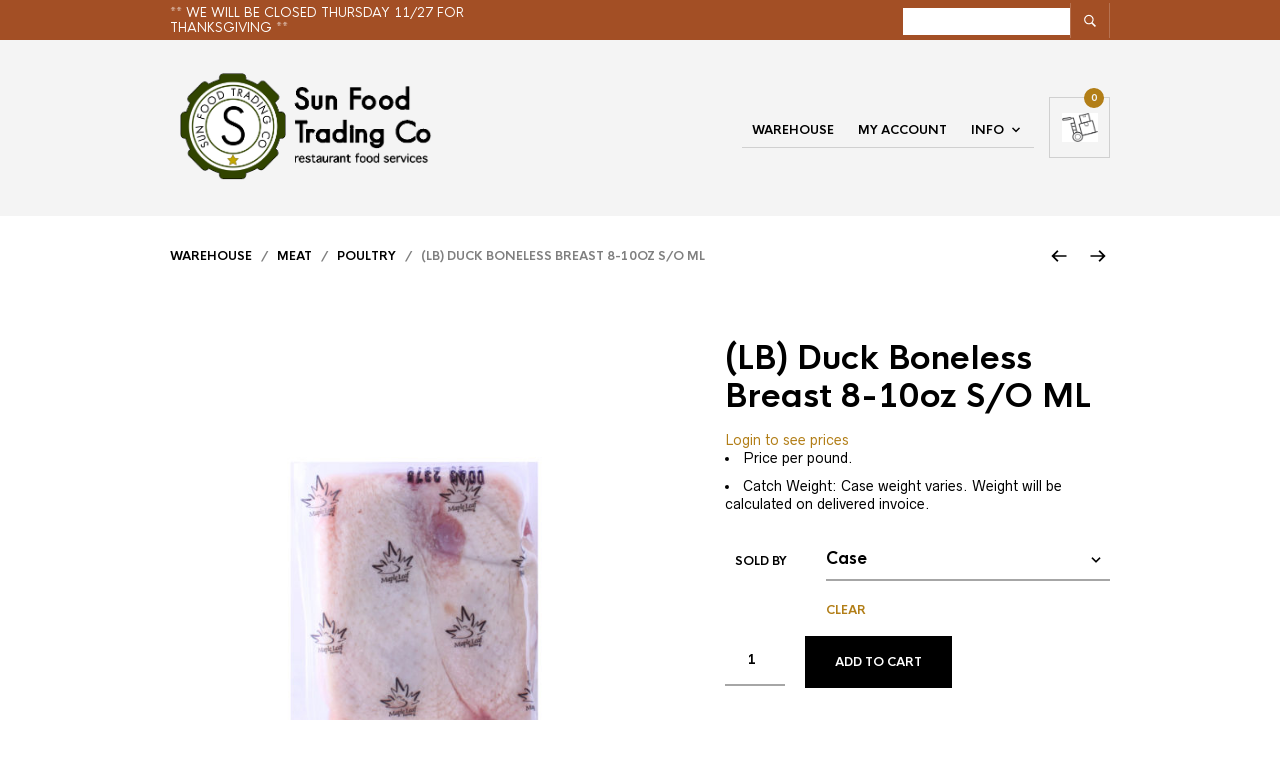

--- FILE ---
content_type: text/css
request_url: https://sunfoodtrading.com/wp-content/plugins/woocommerce-quick-view-pro/assets/css/front-end.css?ver=1.7.15
body_size: 25468
content:
@font-face{font-family:WooCommerce;font-style:normal;font-weight:400;src:url(../fonts/WooCommerce.woff);src:url(../fonts/WooCommerce.woff) format("woff"),url(../fonts/WooCommerce.ttf) format("truetype"),url([data-uri]#WooCommerce) format("svg")}.woocommerce-loop-product__thumbnail-wrapper{display:block;position:relative}.woocommerce-loop-product__thumbnail-wrapper img{z-index:1}.woocommerce-loop-product__thumbnail-wrapper:hover .wc-quick-view-button.qvp-show-on-hover{opacity:1}.wc-quick-view-button{display:inline-block;white-space:nowrap}.wc-quick-view-button.qvp-show-on-hover{bottom:15px;left:50%!important;opacity:0;position:absolute;transform:translate(-50%)!important;z-index:2}.wc-quick-view-button:before{content:none}.wc-quick-view-button.with-icon:before{font-family:WooCommerce;speak:none;color:inherit;font-variant:normal;font-weight:400;line-height:1;text-transform:none;-webkit-font-smoothing:antialiased;content:"";display:inline;margin-right:.618em;position:relative;text-decoration:none;top:.1em}.wc-quick-view-button.with-icon.no-text{padding-left:15px;padding-right:15px}.wc-quick-view-button.with-icon.no-text:before{font-size:1.2em;margin-left:0;margin-right:0}.wc-quick-view-button.shortcode{margin-bottom:1.5em;margin-right:5px}.product .wc-quick-view-button:not(.qvp-show-on-hover){margin-right:5px!important;margin-top:5px}.product .wc-quick-view-button:not(.qvp-show-on-hover):last-child{margin-bottom:10px}.product .wc-quick-view-button:not(.qvp-show-on-hover)+.button{display:inline-block;margin-top:5px}.wc-block-grid__product-add-to-cart .wc-quick-view-button{margin-right:5px!important;margin-top:5px!important;vertical-align:top}.wc-block-grid__product-add-to-cart .wc-quick-view-button+a{margin-top:5px!important}@keyframes spin{0%{transform:rotate(0deg)}to{transform:rotate(1turn)}}.jquery-modal.blocker{z-index:999999}.modal-spinner{box-sizing:content-box;line-height:1;z-index:9999}html.qvp-modal-is-open{overflow:hidden!important}.qvp-modal-is-open .pswp{z-index:9999999}.unlink{pointer-events:none}.unlink,.unlink:hover{text-decoration:none!important}.unlink:hover{cursor:auto!important}.unlink:focus{border:none!important;outline:none}.wc-quick-view-modal{border-radius:0;box-shadow:0 0 10px rgba(0,0,0,.5);overflow:visible!important;position:relative!important}.wc-quick-view-modal.with-product-details{max-width:650px}.wc-quick-view-modal.with-product-image.with-product-details{max-width:1000px}.wc-quick-view-modal.product-image-only{max-width:400px}.wc-quick-view-modal a.close-modal{z-index:13}.wc-quick-view-modal .wc-quick-view-product-tabs.woocommerce-tabs{clear:both;margin-top:15px;padding-left:30px;padding-right:30px}.wc-quick-view-modal.with-navigation-arrows .quick-view-navigation{display:flex;height:50px;justify-content:space-between;left:-1%;margin:0 auto;position:fixed;right:0;top:calc(50% - 25px);width:1150px;z-index:10}.wc-quick-view-modal.with-navigation-arrows .quick-view-navigation .quick-view-next{margin-left:auto}.wc-quick-view-modal.with-navigation-arrows .quick-view-navigation button{background:#eee;border:none;box-shadow:none;color:#333;cursor:pointer;font-weight:500;height:50px;padding:.6180469716em 1em}.wc-quick-view-modal.with-navigation-arrows .quick-view-navigation button:hover{background-color:#d5d5d5;border-color:#d5d5d5}.wc-quick-view-modal.with-navigation-arrows .quick-view-navigation button .icon{align-items:center;display:flex}.wc-quick-view-modal.with-navigation-arrows .quick-view-navigation button .text{display:none;font-size:15px}@media screen and (max-width:1200px){.wc-quick-view-modal.with-navigation-arrows .quick-view-navigation{position:static;width:100%}.wc-quick-view-modal.with-navigation-arrows .quick-view-navigation button{align-items:center;display:flex}.wc-quick-view-modal.with-navigation-arrows .quick-view-navigation button .text{display:inline;margin:0 3px}}.wc-quick-view-modal .product{position:relative!important;z-index:12}@media screen and (max-width:799px){.wc-quick-view-modal{width:100%}}.jquery-modal.current{transition:display .1s}.pswp--open~.jquery-modal.current{display:none;transition:display .1s}.admin-bar>.blocker{padding-top:60px}.wc-quick-view-message-only p{margin:1em 0}.wc-quick-view-message-only.modal{max-width:550px}.wc-quick-view-notice{line-height:1.5}.wc-quick-view-notice .button{display:none!important}.wc-quick-view-notice.error-notice{color:#ee2323;font-weight:700;margin:1em 0 0}.wc-quick-view-modal .wc-quick-view-notice p{margin-top:.5em}.wc-quick-view-success-wrap{align-items:center;background-color:rgba(0,0,0,.6);bottom:0;display:flex;justify-content:center;left:0;position:absolute;right:0;top:0;z-index:99999}.wc-quick-view-success-wrap .success-notice{background-color:#0f834d;color:#fff;max-width:90%;padding:25px 30px;text-align:center}.wc-quick-view-success-wrap .success-notice:before{font-family:WooCommerce;speak:none;color:inherit;font-variant:normal;font-weight:400;line-height:1;text-transform:none;-webkit-font-smoothing:antialiased;content:"";display:inline;margin-right:.618em;position:relative;text-decoration:none;top:.1em}.wc-quick-view-product-gallery,.wc-quick-view-product-summary{float:none;margin:0!important;width:100%}.wc-quick-view-product-gallery{float:none;max-width:100%;min-width:100%;opacity:1!important;position:relative}@media screen and (max-width:799px){.with-product-details .wc-quick-view-product-gallery{float:none}}@media screen and (min-width:500px)and (max-width:799px){.wc-quick-view-product-gallery{margin-left:auto!important;margin-right:auto!important}}@media screen and (min-width:800px){.with-product-details .wc-quick-view-product-gallery{float:left;max-width:50%;min-width:30%;width:auto}.with-qvp-tabs .wc-quick-view-product-gallery{margin:30px 0 0 30px!important}}.wc-quick-view-product-gallery.woocommerce-product-gallery--control-nav-bullets{margin-bottom:40px!important}@media screen and (max-width:799px){.wc-quick-view-product-gallery.woocommerce-product-gallery--control-nav-bullets+.wc-quick-view-product-summary{padding-top:10px}}.wc-quick-view-product-gallery .flex-viewport{margin-bottom:0!important}.wc-quick-view-product-gallery .woocommerce-product-gallery__wrapper{margin:0;text-align:center}.wc-quick-view-product-gallery img{border:none!important;border-radius:0;margin:0;padding:0!important}.wc-quick-view-product-gallery .flex-control-nav{list-style:none;margin:0!important;padding:0;position:static;text-align:center;width:100%}.wc-quick-view-product-gallery .flex-control-nav li{display:inline-block;list-style:none;padding:0!important}.wc-quick-view-product-gallery .flex-control-paging{bottom:-25px;line-height:11px;position:absolute}.wc-quick-view-product-gallery .flex-control-paging li{margin:0 6px!important}.wc-quick-view-product-gallery .flex-control-paging li a{background:#666;background:rgba(0,0,0,.5);border-radius:20px;box-shadow:inset 0 0 3px rgba(0,0,0,.3);cursor:pointer;display:block;height:11px;line-height:11px;text-indent:-9999px;width:11px}.wc-quick-view-product-gallery .flex-control-paging li a:hover{background:#333;background:rgba(0,0,0,.7)}.wc-quick-view-product-gallery .flex-control-paging li a.flex-active{background:#000;background:rgba(0,0,0,.9);cursor:default}.wc-quick-view-product-gallery .flex-control-thumbs li{cursor:pointer;float:left;margin:0!important;width:auto}.wc-quick-view-product-gallery .flex-control-thumbs li img{border-radius:0;height:auto;width:100%}.wc-quick-view-product-gallery.woocommerce-product-gallery--columns-2 .flex-control-thumbs li{width:50%!important}.wc-quick-view-product-gallery.woocommerce-product-gallery--columns-3 .flex-control-thumbs li{width:33.3333%!important}.wc-quick-view-product-gallery.woocommerce-product-gallery--columns-4 .flex-control-thumbs li{width:25%!important}.wc-quick-view-product-gallery.woocommerce-product-gallery--columns-5 .flex-control-thumbs li{width:20%!important}.wc-quick-view-product-gallery.woocommerce-product-gallery--columns-6 .flex-control-thumbs li{width:16.6666%!important}.product-image-only .onsale{left:20px;position:absolute;top:20px;z-index:5}.wc-quick-view-product-summary{float:none!important;padding:25px 30px 35px;width:auto!important}@media screen and (min-width:800px){.wc-quick-view-product-summary{padding:30px 45px 40px}.with-product-image .wc-quick-view-product-summary{overflow:hidden}}.wc-quick-view-product-summary .woocommerce-breadcrumb{display:none}.wc-quick-view-product-summary .woocommerce-product-rating{margin-bottom:.5em!important;margin-top:-.6em}.wc-quick-view-product-summary .woocommerce-product-details__short-description{margin-top:1em}.wc-quick-view-product-summary p{margin-bottom:.8em;padding:0}.wc-quick-view-product-summary>p.price{margin:.5em 0 .6em!important}.wc-quick-view-product-summary .entry-title{margin-bottom:.3em;margin-top:0;padding-bottom:0!important}.wc-quick-view-product-summary .product_meta{margin-top:1.7em;padding-top:0}.wc-quick-view-product{padding:0}.wc-quick-view-product .cart{display:block!important;margin:1em 0!important;padding:0!important}.wc-quick-view-product .cart p{margin:0}.wc-quick-view-product .cart .price,.wc-quick-view-product .cart .price .amount{color:inherit;font-weight:700}.wc-quick-view-product .cart .single_add_to_cart_button.loading{opacity:.5;position:relative}.wc-quick-view-product .cart .single_add_to_cart_button.loading:focus{outline:none!important}.wc-quick-view-product .cart .single_add_to_cart_button.loading:before{content:""}.wc-quick-view-product .cart .single_add_to_cart_button.loading:after{animation:spin 1.2s linear infinite;border:3px solid #f3f3f3;border-radius:50%;border-top-color:#555;content:" ";height:18px;left:50%;line-height:18px;margin-left:-12px;margin-top:-12px;position:absolute;top:50%;width:18px}.wc-quick-view-product .cart .single_add_to_cart_button.single_add_to_cart_button.added{margin-right:.9rem}.wc-quick-view-product .cart .quantity{float:left;margin-right:5px}.wc-quick-view-product .cart .quantity input[type=number]:only-child,.wc-quick-view-product .cart .quantity input[type=text]:only-child{width:auto}.wc-quick-view-product .variations_form table.variations{margin:0;max-width:80%;table-layout:fixed;width:100%}.wc-quick-view-product .variations_form table.variations td{background-color:transparent!important;display:list-item;list-style:none;padding:0}.wc-quick-view-product .variations_form table.variations td.label label{color:#333;display:inline-block;font-family:inherit;font-size:1em;font-weight:700;margin:0 0 .2em;padding:0}.wc-quick-view-product .variations_form table.variations td.value{margin-bottom:.6em!important}.wc-quick-view-product .variations_form table.variations tr:last-child td.value{margin-bottom:.1em!important}.wc-quick-view-product .variations_form .single_variation_wrap{margin:0}.wc-quick-view-product .variations_form .single_variation{margin:.5em 0 0}.wc-quick-view-product .variations_form .single_variation>div{margin-bottom:.3em;margin-top:0;padding:0}.wc-quick-view-product .variations_form .single_variation .price{margin-bottom:0!important}.wc-quick-view-product .variations_form .single_variation .woocommerce-variation-availability{margin-left:0;margin-right:0}.wc-quick-view-product .variations_form .variations_button{margin:0;padding-top:1em}.wc-quick-view-product .woocommerce-grouped-product-list{margin-bottom:1.4em;margin-top:0}.wc-quick-view-product .woocommerce-grouped-product-list td{padding:.6em 1.3em}.wc-quick-view-product .woocommerce-grouped-product-list .woocommerce-grouped-product-list-item__quantity{padding-left:0}.wc-quick-view-product .woocommerce-grouped-product-list .woocommerce-grouped-product-list-item__price{padding-right:0}.wc-quick-view-product .wc-pao-addon{margin-bottom:.8em;margin-top:0}.wc-quick-view-product .single_variation+.wc-pao-addon{margin-top:.8em}.wc-quick-view-product .wc-pao-addon-name{color:#333;display:inline-block;font-family:inherit;font-size:1em;font-weight:700;margin:0 0 .2em;padding:0}.wc-quick-view-product .wc-pao-addon-description{margin-bottom:.2em}.wc-quick-view-product p.form-row{margin:0 0 3px!important;padding:0}.wc-quick-view-product p.form-row:after,.wc-quick-view-product p.form-row:before{content:none}.wc-quick-view-product p.form-row label{line-height:inherit}.wc-quick-view-product .wc-pao-addon input[type=checkbox],.wc-quick-view-product .wc-pao-addon input[type=radio]{margin:0 .25em 0 0;width:auto}.wc-quick-view-product .product-addon-totals{margin-bottom:1.2em;padding-top:15px}.wc-quick-view-product .product-addon-totals ul{padding:0}.wc-quick-view-product .product-addon-totals li{padding-bottom:0;padding-top:0}.wc-quick-view-product .product-addon-totals .wc-pao-subtotal-line{margin-top:15px;padding:10px 0}.wc-quick-view-product .product-addon-totals .wc-pao-subtotal-line .price{font-size:1.1em}.wc-quick-view-product .bundled_product_images{float:left;margin:0;width:20%}.wc-quick-view-product .wc-bookings-booking-form{max-width:600px}.wc-quick-view-product .radio-select.swatch-control li{margin:1px 0}.wc-quick-view-product .radio-select.swatch-control li input{margin:0}.wc-quick-view-product .composite_form:not(.paged) .component .component_inner{padding-bottom:0}.wc-quick-view-product .composite_form:not(.paged) .composite_wrap{padding-top:1rem}.wc-quick-view-product .view-product-details{margin:2em 0 0;text-align:left;text-decoration:underline}.avada .products .wc-quick-view-button{border-radius:2px}.avada .products .product-grid-view .wc-quick-view-button:not(.qvp-show-on-hover){clear:both;float:none;margin:10px 0 0;max-width:none;text-align:center}.avada .products .product-grid-view .wc-quick-view-button:not(.qvp-show-on-hover):hover{background:#fff;border:1px solid #198fd9;color:#198fd9}.avada .products .product-grid-view .wc-quick-view-button:not(.qvp-show-on-hover):hover span{color:#198fd9}.avada .products .product-list-view .wc-quick-view-button:not(.qvp-show-on-hover){margin-left:2%}.avada.qvp-enabled .products .product-grid-view .button.add_to_cart_button{margin-bottom:10px}.avada .wc-quick-view-modal .wc-quick-view-product-summary .summary-container{float:none}.avada .wc-quick-view-modal .wc-quick-view-product-summary .summary-container .cart .quantity{margin-bottom:0;margin-top:0}.avada .wc-quick-view-modal .wc-quick-view-product-summary .summary-container .single_variation_wrap{margin:0}.avada .wc-quick-view-modal .wc-quick-view-product-summary .summary-container .variations .single_variation_wrap .avada-variation{margin-bottom:0}.avada .wc-quick-view-modal .woocommerce-tabs{padding-bottom:30px;padding-top:15px}.avada.fusion-button_size-large .wc-quick-view-modal .quantity{width:auto}.avada .product-buttons a.wc-quick-view-button~a:nth-of-type(2),.avada .product-buttons a.wc-quick-view-button~a:nth-of-type(2)~a:nth-of-type(3),.avada .product-buttons a.wc-quick-view-button~a:nth-of-type(2)~a:nth-of-type(3)~a:nth-of-type(4),.avada .product-buttons a:nth-of-type(2){float:unset!important}.avada .product-buttons a.wc-quick-view-button~a:nth-of-type(2){float:left!important;margin-top:5px}.avada .product-buttons a.wc-quick-view-button~a:nth-of-type(2)~a:nth-of-type(3),.avada .product-buttons a.wc-quick-view-button~a:nth-of-type(2)~a:nth-of-type(3)~a:nth-of-type(4),.avada .product-buttons a.wc-quick-view-button~a:nth-of-type(2)~a:nth-of-type(3)~a:nth-of-type(4)~a:nth-of-type(5){float:right!important;margin-top:5px}.betheme .products .wc-quick-view-button{margin-left:20px}.betheme .mfn-li-product-row.mfn-li-product-row-image:hover+.desc .wc-quick-view-button.qvp-show-on-hover{opacity:1}.betheme .product .wc-quick-view-button:not(.qvp-show-on-hover){margin:.5em auto!important}@media screen and (min-width:800px){.betheme .wc-quick-view-modal .wc-quick-view-product-tabs.woocommerce-tabs{padding-top:30px}}.divi .product .wc-quick-view-button{font-size:16px}.divi .product .wc-quick-view-button:hover{padding:.3em 1em!important}.divi .product .wc-quick-view-button:hover:after{font-size:25px;top:6px}.divi .product .wc-quick-view-button.qvp-show-on-hover{background:#000;color:#fff;padding:5px 10px;z-index:99}.divi .wc-quick-view-modal div.product form.cart .variations td{padding-bottom:5px!important}.divi .wc-quick-view-button.shortcode{margin-bottom:1.5em!important}.divi .wc-quick-view-button{font-size:1.1em!important}.divi .wc-quick-view-product-summary form.cart .button{font-size:1em}.divi .wc-quick-view-product-summary form.cart:not(.variations_form){display:flex}.divi .wc-quick-view-product-summary form.cart:not(.variations_form) input{height:100%;padding:8px 5px}.divi .wc-quick-view-product-summary p.price span{font-size:20px!important}.divi .wc-quick-view-product-summary p.price{padding:15px 0}.divi .wc-quick-view-product-summary .woocommerce-product-rating{padding:10px 0}.divi .wc-quick-view-product-summary .woocommerce-variation-add-to-cart{display:flex}.divi .wc-quick-view-product-summary .woocommerce-variation-add-to-cart input{height:100%;padding:8px 5px}.divi .wc-quick-view-product-summary .product_meta{padding-top:10px}.divi .wc-quick-view-product-summary .button.alt:hover:after{bottom:1px}.divi .wc-quick-view-button.with-icon:before{font-family:WooCommerce;speak:none;color:inherit;font-size:1em;font-variant:normal;font-weight:400;line-height:1;padding-right:5px;text-transform:none;-webkit-font-smoothing:antialiased;content:"";display:inline;margin:0!important;margin-right:.618em;opacity:1;position:relative;text-decoration:none;top:.1em}.divi .wc-quick-view-button.with-icon:after{display:none}.divi .wc-quick-view-product-tabs.woocommerce-tabs{border:none;padding-top:30px}.divi .wc-quick-view-product-tabs.woocommerce-tabs ul{background:none!important;text-align:center}.divi .wc-quick-view-product-tabs.woocommerce-tabs ul li{background:none!important;border:none!important}.enfold .product .wc-quick-view-button:not(.qvp-show-on-hover){left:50%;margin-bottom:10px;margin-left:-55px;padding-bottom:12px;padding-top:12px;position:relative}.enfold .wc-quick-view-modal .entry-summary .woocommerce-product-rating{top:6px}.enfold .wc-quick-view-modal .single_variation_wrap{margin-left:18px;margin-right:20px}.enfold .wc-quick-view-modal table.variations td.label{text-align:left}.enfold .wc-quick-view-modal table.variations td.label label{margin-bottom:0}.enfold#top .wc-quick-view-modal .wc-quick-view-product-tabs{padding-left:30px;padding-right:30px}.flatsome .wc-quick-view-modal .badge-container{left:20px;margin:0;top:15px}.flatsome .wc-quick-view-product .view-product-details{margin-top:1em}.flatsome .flickity-slider>div:not(.col){top:0}.flatsome .wc-quick-view-product .flex-viewport{transition:none}.flatsome .box-image:hover .wc-quick-view-button.qvp-show-on-hover{opacity:1}.flatsome .wc-quick-view-modal .product-footer{clear:both;padding-top:30px}.jupiter .products .wc-quick-view-button{margin-bottom:8px}.jupiter .wc-quick-view-product .social-share{overflow:hidden}.jupiterx .wc-quick-view-button.qvp-show-on-hover{background:#fff}.jupiterx .jupiterx-product-container *{z-index:1}.jupiterx .jupiterx-product-container .jupiterx-wc-loop-product-image{position:relative;z-index:0}.jupiterx .jupiterx-product-container .jupiterx-wc-loop-product-image:hover .wc-quick-view-button.qvp-show-on-hover{opacity:1;z-index:2}.salient.woocommerce .wc-quick-view-modal .wc-quick-view-product-summary{width:auto!important}.shopkeeper .products .wc-quick-view-button{margin-right:12px}.shopkeeper .wc-quick-view-product .product_title{font-size:1.9em!important;text-align:left}.total .wc-quick-view-modal div.product form.cart .variations{margin-bottom:0}.total .wc-quick-view-modal div.product form.cart .variations .reset_variations{border:none;float:none;margin-top:0}.total .wc-quick-view-button.qvp-show-on-hover{padding:5px 10px}.twentyseventeen .product .wc-quick-view-button:not(.qvp-show-on-hover){margin-right:12px}.twentytwentythree .woocommerce span.onsale{left:-1rem;right:auto}.twentytwentythree a.wc-quick-view-button.wp-element-button{display:block;margin-left:auto!important;margin-right:auto!important;padding:.5em 1em;width:-moz-min-content;width:min-content}.twentytwentythree ul.wc-tabs li:first-child{margin-left:0}@media screen and (min-width:800px){.hello-elementor .wc-quick-view-modal .wc-quick-view-product-tabs.woocommerce-tabs{padding-top:30px}}.hello-elementor .wc-quick-view-button.qvp-show-on-hover{background-color:#7f54b3;color:#fff;-webkit-font-smoothing:antialiased;border:0;border-radius:3px;cursor:pointer;font-weight:700;line-height:1;margin:0;overflow:visible;padding:.618em 1em}.hello-elementor .wc-quick-view-button.with-icon:before{font-size:.99em}.hello-elementor .wc-quick-view-product-summary.summary .onsale{height:3.236em;left:-1em;padding:0;top:-1em;width:3.236em}.uncode .wc-quick-view-modal input,.uncode .wc-quick-view-modal select{border:1px solid #333}.shoptimizer .wc-quick-view-modal.wc-quick-view-product.modal{height:auto;opacity:1;transform:none;visibility:visible}.shoptimizer .wc-quick-view-modal.wc-quick-view-product.modal .cart .single_add_to_cart_button{width:auto}.shoptimizer .product .wc-quick-view-button:not(.qvp-show-on-hover){margin:.5em auto!important;position:relative!important}.shoptimizer .wc-quick-view-product-summary.summary .price{float:none}.shoptimizer .wc-quick-view-product-summary.summary .onsale{background:#dc9814;border-radius:3px;padding:.2em .5em;position:static}.astra .wc-quick-view-button.with-icon:before{font-size:.98em}.woodmart a.wc-quick-view-button{font-size:12px!important;line-height:16px!important;margin:0!important;padding:10px 14px!important}.woodmart .wc-tabs{padding:20px}.woodmart .wc-tabs li a{font-size:15px;padding:20px}.woodmart .wc-tabs li.active{border-top:2px solid #333}.generatepress span.wc-quick-view-button{background-color:#7f54b3;color:#fff;-webkit-font-smoothing:antialiased;border:0;border-radius:3px;box-shadow:none;cursor:pointer;font-size:100%;font-weight:700;line-height:1;margin:0;overflow:visible;padding:.618em 1em;text-decoration:none;text-shadow:none}.generatepress .wc-quick-view-product-summary.summary .onsale{height:3.236em;left:-1em;padding:0;top:-1em;width:3.236em}@media screen and (min-width:800px){.generatepress .wc-quick-view-modal .wc-quick-view-product-tabs.woocommerce-tabs{padding-top:30px}}.oceanwp .wc-quick-view-product-summary.summary form.cart{border-bottom:none;border-top:none}.oceanwp .wc-quick-view-product-summary.summary form.cart .quantity{min-width:-moz-fit-content;min-width:fit-content}.oceanwp .wc-quick-view-product-summary.summary form.cart .quantity input::-webkit-inner-spin-button{display:inline-block}.oceanwp .wc-quick-view-product-summary.summary .product_meta{padding-top:20px}.oceanwp .wc-quick-view-product-summary.summary table td,.oceanwp .wc-quick-view-product-summary.summary table th{border-bottom:none}.kadence .product .wc-quick-view-button:not(.qvp-show-on-hover){margin-right:15px!important}.wc-quick-view-button.button.wp-element-button{display:flex;margin:0 auto!important;width:-moz-fit-content;width:fit-content}.twentytwentyfour .wc-quick-view-product-tabs{padding-top:15px}.twentytwentytwo .woocommerce span.onsale{left:-1rem;right:auto!important}


--- FILE ---
content_type: text/css
request_url: https://sunfoodtrading.com/wp-content/themes/theretailer/css/plugins/product-blocks.css?ver=3.1.7
body_size: 1304
content:
.wp-block-getbowtied-carousel.alignfull {
  padding: 0 40px; }

.wp-block-getbowtied-carousel .swiper-container-horizontal > .swiper-pagination-bullets {
  margin-top: 0; }

.wp-block-getbowtied-carousel .gbt_18_swiper-container {
  margin: 0 50px 0; }

.wp-block-getbowtied-carousel .swiper-navigation-container .swiper-button-prev,
.wp-block-getbowtied-carousel .swiper-navigation-container .swiper-button-next {
  outline: 0; }
  @media all and (max-width: 719px) {
    .wp-block-getbowtied-carousel .swiper-navigation-container .swiper-button-prev,
    .wp-block-getbowtied-carousel .swiper-navigation-container .swiper-button-next {
      display: none; } }
  .wp-block-getbowtied-carousel .swiper-navigation-container .swiper-button-prev:before,
  .wp-block-getbowtied-carousel .swiper-navigation-container .swiper-button-next:before {
    background-repeat: no-repeat;
    background-position: center;
    content: '';
    display: block;
    height: 20px;
    width: 20px;
    -webkit-transition: all .35s ease;
    -o-transition: all .35s ease;
    transition: all .35s ease; }

.wp-block-getbowtied-carousel .swiper-navigation-container:hover .swiper-button-prev {
  -webkit-transform: translateX(60px);
  -ms-transform: translateX(60px);
  transform: translateX(60px); }

.wp-block-getbowtied-carousel .swiper-navigation-container:hover .swiper-button-next {
  -webkit-transform: translateX(-60px);
  -ms-transform: translateX(-60px);
  transform: translateX(-60px); }

.wp-block-getbowtied-carousel .star-rating {
  display: block;
  margin: 0 0 .5em;
  float: none;
  font-size: 11px;
  overflow: hidden;
  position: relative;
  height: 1em;
  line-height: 1;
  width: 5.4em;
  font-family: star; }
  .wp-block-getbowtied-carousel .star-rating:before {
    content: "\73\73\73\73\73";
    color: #d3ced2;
    float: left;
    top: 0;
    left: 0;
    position: absolute; }
  .wp-block-getbowtied-carousel .star-rating span {
    overflow: hidden;
    float: left;
    top: 0;
    left: 0;
    position: absolute;
    padding-top: 1.5em; }
    .wp-block-getbowtied-carousel .star-rating span:before {
      content: "\53\53\53\53\53";
      top: 0;
      position: absolute;
      left: 0; }

.gbt_18_default_slider {
  margin-bottom: 0 !important; }
  .gbt_18_default_slider .gbt_18_content .gbt_18_content_wrapper .gbt_18_slide_header .gbt_18_current_slide,
  .gbt_18_default_slider .gbt_18_content .gbt_18_content_wrapper .gbt_18_slide_header .gbt_18_number_of_items {
    font-size: 12px;
    font-weight: 700;
    line-height: 1.4; }
  .gbt_18_default_slider .gbt_18_content .gbt_18_content_wrapper .gbt_18_slide_content .gbt_18_slide_content_item .gbt_18_slide_content_wrapper .summary .price {
    font-weight: 700; }
    @media all and (max-width: 959px) {
      .gbt_18_default_slider .gbt_18_content .gbt_18_content_wrapper .gbt_18_slide_content .gbt_18_slide_content_item .gbt_18_slide_content_wrapper .summary .price {
        margin: 0 0 8px 0; } }
  .gbt_18_default_slider .gbt_18_content .gbt_18_content_wrapper .gbt_18_slide_content .gbt_18_slide_content_item .gbt_18_slide_content_wrapper .summary .quantity {
    margin: 0 20px 0 0; }
    .gbt_18_default_slider .gbt_18_content .gbt_18_content_wrapper .gbt_18_slide_content .gbt_18_slide_content_item .gbt_18_slide_content_wrapper .summary .quantity .screen-reader-text {
      display: none; }
    .gbt_18_default_slider .gbt_18_content .gbt_18_content_wrapper .gbt_18_slide_content .gbt_18_slide_content_item .gbt_18_slide_content_wrapper .summary .quantity input {
      text-align: center; }
  .gbt_18_default_slider .gbt_18_content .gbt_18_content_wrapper .gbt_18_slide_content .gbt_18_slide_content_item .gbt_18_slide_content_wrapper .summary .single_add_to_cart_button.added::before {
    height: 52px;
    width: 52px;
    right: -52px !important; }
  .gbt_18_default_slider .gbt_18_content .gbt_18_content_wrapper .gbt_18_slide_content .gbt_18_slide_content_item .gbt_18_slide_content_wrapper .summary .out-of-stock {
    background-color: #999999;
    color: #fff;
    font-size: 10px;
    font-weight: 700;
    margin-bottom: 32px !important;
    padding: 8px 10px 6px;
    text-transform: uppercase;
    width: -webkit-fit-content;
    width: -moz-fit-content;
    width: fit-content; }
    @media all and (max-width: 959px) {
      .gbt_18_default_slider .gbt_18_content .gbt_18_content_wrapper .gbt_18_slide_content .gbt_18_slide_content_item .gbt_18_slide_content_wrapper .summary .out-of-stock {
        display: none; } }
  @media all and (max-width: 959px) {
    .gbt_18_default_slider .gbt_18_content .gbt_18_content_wrapper .gbt_18_slide_content .gbt_18_slide_content_item .gbt_18_slide_content_wrapper .summary .gbt_18_slide_title {
      margin: 0 0 8px 0; } }
  .gbt_18_default_slider .gbt_18_content .gbt_18_content_wrapper .gbt_18_slide_content .gbt_18_slide_content_item .gbt_18_slide_content_wrapper .summary .gbt_18_slide_text {
    margin-bottom: 32px !important; }
  @media all and (max-width: 1024px) {
    .gbt_18_default_slider .gbt_18_content .gbt_18_content_wrapper .gbt_18_slide_link {
      display: none; } }
  .gbt_18_default_slider .gbt_18_content .gbt_18_content_wrapper .gbt_18_slide_link a {
    font-size: 12px;
    font-weight: 700; }

.gbt_18_expanding_grid .gbt_18_grid {
  margin: 0 auto; }

.gbt_18_expanding_grid .gbt_18_product_price {
  font-size: 13px;
  font-weight: 700; }
  .gbt_18_expanding_grid .gbt_18_product_price ins {
    text-decoration: none; }
  .gbt_18_expanding_grid .gbt_18_product_price del {
    opacity: .5; }

.gbt_18_expanding_grid .gbt_18_product_title {
  margin-bottom: 10px; }

.gbt_18_expanding_grid .gbt_18_product-info {
  margin-top: 25px; }

.wp-block-getbowtied-categories-grid.alignfull {
  padding: 0 8px; }

.wp-block-getbowtied-categories-grid .gbt_18_category_grid_item_count {
  font-size: 12px !important;
  margin-left: 2px !important; }

.gbt_18_distorsion_lookbook {
  margin-bottom: 0 !important; }
  .gbt_18_distorsion_lookbook .gbt_18_distorsion_lookbook_item .gbt_18_distorsion_lookbook_content .single_add_to_cart_button.added::before {
    height: 52px;
    width: 52px;
    right: -52px !important; }
  .gbt_18_distorsion_lookbook .gbt_18_distorsion_lookbook_item .gbt_18_distorsion_lookbook_content .gbt_18_product_price {
    font-weight: 700; }
    @media all and (min-width: 769px) {
      .gbt_18_distorsion_lookbook .gbt_18_distorsion_lookbook_item .gbt_18_distorsion_lookbook_content .gbt_18_product_price {
        font-size: 24px !important; } }
    .gbt_18_distorsion_lookbook .gbt_18_distorsion_lookbook_item .gbt_18_distorsion_lookbook_content .gbt_18_product_price ins {
      text-decoration: none; }
    .gbt_18_distorsion_lookbook .gbt_18_distorsion_lookbook_item .gbt_18_distorsion_lookbook_content .gbt_18_product_price del {
      opacity: .5; }
  .gbt_18_distorsion_lookbook .gbt_18_distorsion_lookbook_item .gbt_18_distorsion_lookbook_content .gbt_18_description {
    margin-bottom: 20px; }
    @media all and (max-width: 1024px) {
      .gbt_18_distorsion_lookbook .gbt_18_distorsion_lookbook_item .gbt_18_distorsion_lookbook_content .gbt_18_description {
        display: none; } }
    .gbt_18_distorsion_lookbook .gbt_18_distorsion_lookbook_item .gbt_18_distorsion_lookbook_content .gbt_18_description a {
      color: inherit;
      text-decoration: underline; }
      .gbt_18_distorsion_lookbook .gbt_18_distorsion_lookbook_item .gbt_18_distorsion_lookbook_content .gbt_18_description a:hover {
        opacity: .65; }
  @media all and (max-width: 768px) {
    .gbt_18_distorsion_lookbook .gbt_18_distorsion_lookbook_item .gbt_18_distorsion_lookbook_content .gbt_18_text_wrapper {
      height: 79%;
      padding: 10%; } }
  @media all and (min-width: 769px) and (max-width: 1024px) {
    .gbt_18_distorsion_lookbook .gbt_18_distorsion_lookbook_item .gbt_18_distorsion_lookbook_content .gbt_18_text_wrapper {
      padding: 15%; } }
  .gbt_18_distorsion_lookbook .gbt_18_distorsion_lookbook_item .gbt_18_distorsion_lookbook_content .gbt_18_text_wrapper .button {
    width: -webkit-fit-content;
    width: -moz-fit-content;
    width: fit-content; }
    .gbt_18_distorsion_lookbook .gbt_18_distorsion_lookbook_item .gbt_18_distorsion_lookbook_content .gbt_18_text_wrapper .button:hover {
      opacity: .65; }

.gbt_18_snap_look_book {
  display: block;
  margin-bottom: 0 !important; }
  .gbt_18_snap_look_book .gbt_18_hero_title {
    margin-bottom: 25px; }
  .gbt_18_snap_look_book .gbt_18_hero_subtitle {
    font-size: 12px !important;
    font-weight: 700; }
  .gbt_18_snap_look_book .gbt_18_look_product_box .products.columns-1 .product_item {
    float: none;
    width: 50%;
    margin-right: auto;
    margin-left: auto; }
  .gbt_18_snap_look_book .gbt_18_hero_section_content {
    padding: 25px; }
  @media all and (max-width: 639px) {
    .gbt_18_snap_look_book .gbt_18_scroll_down_button {
      bottom: 100px; } }
  .gbt_18_snap_look_book .gbt_18_current_book {
    font-weight: 700; }
  .gbt_18_snap_look_book .gbt_18_look_book_item .gbt_18_look_product_box {
    padding: 100px 100px calc(100px - 2.892em) 100px; }
    @media all and (max-width: 639px) {
      .gbt_18_snap_look_book .gbt_18_look_book_item .gbt_18_look_product_box {
        min-height: auto;
        padding: 50px 25px calc(50px - 2.692em) 25px; } }
    @media all and (min-width: 640px) and (max-width: 1023px) {
      .gbt_18_snap_look_book .gbt_18_look_book_item .gbt_18_look_product_box {
        min-height: auto;
        padding: 75px 75px calc(75px - 2.892em) 75px; } }

.gbt_18_pagination .gbt_18_snap_page a {
  font-size: 12px;
  font-weight: 700; }


--- FILE ---
content_type: text/css
request_url: https://sunfoodtrading.com/wp-content/themes/theretailer/css/styles.css?ver=6.8.3
body_size: 33444
content:
@charset "UTF-8";
html,
body {
  height: 100%;
  word-wrap: break-word; }

body {
  color: #000;
  font-size: 13px;
  line-height: 1.4; }

* {
  -webkit-font-smoothing: antialiased;
  -moz-osx-font-smoothing: grayscale; }

a,
abbr,
acronym,
address,
applet,
article,
aside,
audio,
b,
big,
blockquote,
body,
canvas,
caption,
center,
cite,
code,
dd,
del,
details,
dfn,
dialog,
div,
dl,
dt,
em,
embed,
fieldset,
figcaption,
figure,
font,
footer,
form,
h1,
h2,
h3,
h4,
h5,
h6,
header,
hgroup,
hr,
html,
i,
iframe,
img,
ins,
kbd,
label,
legend,
li,
mark,
menu,
meter,
nav,
object,
ol,
output,
p,
pre,
progress,
q,
rp,
rt,
ruby,
s,
samp,
section,
small,
span,
strike,
strong,
sub,
summary,
sup,
table,
tbody,
td,
tfoot,
th,
thead,
time,
tr,
tt,
u,
ul,
var,
video,
xmp {
  -webkit-box-sizing: border-box;
  box-sizing: border-box;
  border: 0;
  margin: 0;
  padding: 0; }

h1, h2, h3, h4, h5, h6 {
  font-weight: 700;
  line-height: 1.2;
  padding: 0;
  margin: 0 0 25px 0;
  text-transform: none; }

form {
  position: relative; }

ul li, ol li {
  list-style-position: inside;
  padding-bottom: 10px; }
  ul li:last-child, ol li:last-child {
    padding-bottom: 0; }

p.has-drop-cap:first-letter {
  font-weight: 700 !important;
  margin: .15em 0.2em 0 0 !important; }

a,
#submit,
.button {
  -webkit-transition: all 0.3s;
  -o-transition: all 0.3s;
  transition: all 0.3s; }

article,
aside,
details,
figcaption,
figure,
footer,
header,
hgroup,
menu,
nav,
section {
  /*
  Override the default (display: inline) for
  browsers that do not recognize HTML5 tags.

  IE8 (and lower) requires a shiv:
  http://ejohn.org/blog/html5-shiv
*/
  display: block; }

b,
strong {
  /*
  Makes browsers agree.
  IE + Opera = font-weight: bold.
  Gecko + WebKit = font-weight: bolder.
*/
  font-weight: bold; }

img {
  height: auto;
  max-width: 100%;
  vertical-align: middle;
  /*
  For IE.
  http://css-tricks.com/ie-fix-bicubic-scaling-for-images
*/
  -ms-interpolation-mode: bicubic; }

table {
  border-spacing: 0; }
  table th,
  table td {
    padding: 10px; }

th,
td,
caption {
  vertical-align: top;
  text-align: left; }

sub,
sup,
small {
  font-size: 75%; }

sub,
sup {
  line-height: 0;
  position: relative;
  vertical-align: baseline; }

sub {
  bottom: -0.25em; }

sup {
  top: -0.5em; }

svg {
  /*
  For IE9. Without, occasionally draws shapes
  outside the boundaries of <svg> rectangle.
*/
  overflow: hidden; }

p:empty {
  display: none !important; }

.sticky {
  opacity: 1; }

.bypostauthor {
  opacity: 1; }

.screen-reader-text {
  opacity: 1; }

a {
  text-decoration: none; }

.clr,
.clear {
  clear: both; }

hr, .hr {
  border: 0;
  border-bottom: 1px solid;
  height: 0px; }

blockquote {
  border-left: 4px solid;
  padding: 0 0 0 26px; }
  blockquote p {
    padding: 0; }

.aligncenter {
  clear: both;
  display: block;
  margin-left: auto;
  margin-right: auto; }

.tr_content_wrapper,
.global_content_wrapper {
  -webkit-box-sizing: border-box;
  box-sizing: border-box;
  clear: both;
  max-width: 980px;
  margin: 0 auto;
  padding: 0 20px;
  position: relative;
  width: 100%; }
  @media only screen and (min-width: 720px) and (max-width: 959px) {
    .tr_content_wrapper,
    .global_content_wrapper {
      max-width: 760px; } }

.global_content_wrapper {
  overflow: visible; }

.tr_content_wrapper {
  overflow: hidden; }

.global_content_wrapper {
  margin: 70px auto; }
  @media only screen and (max-width: 719px) {
    .global_content_wrapper {
      margin: 40px auto; } }
  @media only screen and (min-width: 720px) and (max-width: 959px) {
    .global_content_wrapper {
      margin: 50px auto; } }
  .global_content_wrapper.hidden-title {
    margin: 0 auto 70px auto; }
    @media only screen and (max-width: 719px) {
      .global_content_wrapper.hidden-title {
        margin: 0 auto 40px auto; } }
    @media only screen and (min-width: 720px) and (max-width: 959px) {
      .global_content_wrapper.hidden-title {
        margin: 0 auto 50px auto; } }

#global_wrapper {
  background-color: #fff;
  overflow: hidden; }

.sep {
  font-style: italic;
  font-size: 80%;
  padding: 0 6px 0 2px; }

footer .sep {
  display: none; }

pre {
  display: block;
  font-family: monospace;
  white-space: initial; }

/* Loader */
.blockUI.blockOverlay {
  background-image: none !important;
  background-color: rgba(255, 255, 255, 0.5) !important; }

.fr-thumbnail-loading-background,
.fr-loading-background,
.woocommerce .blockUI.blockOverlay:before,
.blockUI.blockOverlay:before,
.yith-wcwl-add-button.show_overlay.show:after,
.fr-spinner:after,
.fr-overlay-background:after,
.search-preloader-wrapp:after,
.product_thumbnail .overlay:after,
.easyzoom.is-loading:after,
.wc-block-grid__product-add-to-cart .loading:after {
  background: none !important;
  content: "";
  width: 18px !important;
  height: 18px !important;
  border-radius: 50% !important;
  margin: 0 !important;
  background-color: transparent !important;
  border: 3px solid !important;
  -webkit-animation: loader-spin 0.8s infinite both !important;
  animation: loader-spin 0.8s infinite both !important;
  z-index: 99;
  opacity: 1;
  position: absolute;
  top: calc(50% - 10px) !important;
  left: calc(50% - 12px) !important;
  border-color: rgba(0, 0, 0, 0.35) !important;
  border-right-color: #000000 !important; }

.wc-block-grid__product-add-to-cart .loading:after {
  top: -2px !important;
  right: -25px;
  left: auto !important;
  width: 13px !important;
  height: 13px !important; }

.progress-bar-wrapper.nprogress-custom-parent {
  position: absolute;
  height: 44px;
  width: 100%; }
  .progress-bar-wrapper.nprogress-custom-parent .bar {
    position: absolute;
    top: 0; }
  .progress-bar-wrapper.nprogress-custom-parent #nprogress .spinner {
    top: 23px;
    right: 20px; }

.entry-content address,
.entry-content blockquote,
.entry-content caption,
.entry-content cite,
.entry-content code,
.entry-content dl,
.entry-content hr,
.entry-content ol,
.entry-content p,
.entry-content pre,
.entry-content table,
.entry-content ul,
.entry-content .content_wrapper address,
.entry-content .content_wrapper blockquote,
.entry-content .content_wrapper caption,
.entry-content .content_wrapper cite,
.entry-content .content_wrapper code,
.entry-content .content_wrapper dl,
.entry-content .content_wrapper hr,
.entry-content .content_wrapper ol,
.entry-content .content_wrapper p,
.entry-content .content_wrapper pre,
.entry-content .content_wrapper table,
.entry-content .content_wrapper ul,
.woocommerce-product-details__short-description address,
.woocommerce-product-details__short-description blockquote,
.woocommerce-product-details__short-description caption,
.woocommerce-product-details__short-description cite,
.woocommerce-product-details__short-description code,
.woocommerce-product-details__short-description dl,
.woocommerce-product-details__short-description hr,
.woocommerce-product-details__short-description ol,
.woocommerce-product-details__short-description p,
.woocommerce-product-details__short-description pre,
.woocommerce-product-details__short-description table,
.woocommerce-product-details__short-description ul {
  line-height: 1.4;
  margin-bottom: 25px; }

.entry-content ol ol,
.entry-content ul ul,
.entry-content .content_wrapper ol ol,
.entry-content .content_wrapper ul ul,
.woocommerce-product-details__short-description ol ol,
.woocommerce-product-details__short-description ul ul {
  padding-bottom: 10px; }

.entry-content ol ol,
.entry-content ul ul,
.entry-content dl dd,
.entry-content .content_wrapper ol ol,
.entry-content .content_wrapper ul ul,
.entry-content .content_wrapper dl dd,
.woocommerce-product-details__short-description ol ol,
.woocommerce-product-details__short-description ul ul,
.woocommerce-product-details__short-description dl dd {
  margin-bottom: 0;
  padding-left: 20px; }

.entry-content ul ul li,
.entry-content .content_wrapper ul ul li,
.woocommerce-product-details__short-description ul ul li {
  list-style-type: circle; }

.entry-content ul.children,
.entry-content .content_wrapper ul.children,
.woocommerce-product-details__short-description ul.children {
  padding-bottom: 0;
  padding-top: 10px; }

@-webkit-keyframes loader-spin {
  0% {
    -webkit-transform: rotate(0deg);
    transform: rotate(0deg); }
  100% {
    -webkit-transform: rotate(360deg);
    transform: rotate(360deg); } }

@keyframes loader-spin {
  0% {
    -webkit-transform: rotate(0deg);
    transform: rotate(0deg); }
  100% {
    -webkit-transform: rotate(360deg);
    transform: rotate(360deg); } }

.woocommerce .entry-title,
.woocommerce .page-title,
.woocommerce-page .entry-title,
.woocommerce-page .page-title {
  text-align: center;
  margin: 0; }

.entry-title,
.page-title {
  text-align: left;
  text-transform: none;
  padding-bottom: 0; }

.archive .page-header h1.page-title {
  font-size: 12px;
  padding: 0;
  margin: 0 0 50px;
  text-transform: uppercase; }

form label {
  display: inline-block;
  font-weight: 700;
  font-size: 12px;
  padding: 0 0 5px 0;
  text-transform: uppercase; }

form input,
form .input-text {
  padding: 8px 9px;
  font-size: 13px;
  border: 1px solid #ccc;
  border-radius: 0;
  -webkit-box-shadow: none;
  box-shadow: none;
  -webkit-appearance: none; }

form input[type="checkbox"] {
  -webkit-appearance: checkbox; }

form input[type="radio"] {
  border-radius: 50%;
  -webkit-appearance: radio; }

form input[type=submit] {
  border: 0;
  color: #fff;
  cursor: pointer;
  font-size: 12px !important;
  font-weight: 700;
  margin: 0;
  padding: 20px 50px;
  text-transform: uppercase;
  -webkit-transition: all .2s;
  -o-transition: all .2s;
  transition: all .2s; }

form input[type=submit]:hover {
  background: #b39964; }

form textarea {
  border-radius: 0;
  -webkit-appearance: none; }

select {
  -webkit-appearance: none;
  -moz-appearance: none;
  appearance: none;
  background-color: #fff;
  background-image: url("data:image/svg+xml;charset=utf-8,%3Csvg%20xmlns%3D'http%3A%2F%2Fwww.w3.org%2F2000%2Fsvg'%20viewBox%3D'0%200%2024%2024'%3E%3Cpath%20d%3D'M 7.4296875 9.5 L 5.9296875 11 L 12 17.070312 L 18.070312 11 L 16.570312 9.5 L 12 14.070312 L 7.4296875 9.5 z'%20fill%3D'%23777777'%2F%3E%3C%2Fsvg%3E");
  background-repeat: no-repeat;
  background-position: right 7px top 8px;
  background-size: 16px;
  border: 1px solid #ccc;
  border-radius: 0;
  -webkit-box-sizing: border-box;
  box-sizing: border-box;
  display: block;
  font-size: 13px;
  height: 33px;
  max-width: 100%;
  margin: 0;
  outline: 0;
  padding: 8px 9px;
  width: 100%; }

select::-ms-expand {
  display: none; }

select:focus {
  outline: 0; }

select option {
  font-weight: normal; }

/* Disabled styles */
select:disabled, select[aria-disabled=true] {
  color: #909090 !important; }

.select2-container {
  border: none; }
  .select2-container.select2-container--default .select2-selection__rendered, .select2-container.select2-container--classic .select2-selection__rendered {
    border: 1px solid #ccc;
    color: #777;
    font-size: 13px;
    font-style: normal;
    height: 33px;
    outline: 0;
    line-height: 35px !important;
    text-align: left; }
  .select2-container.select2-container--default .select2-selection--multiple, .select2-container.select2-container--classic .select2-selection--multiple {
    border: 1px solid #ccc !important;
    border-radius: 0;
    outline: 0;
    padding: 2px !important; }
    .select2-container.select2-container--default .select2-selection--multiple .select2-selection__rendered, .select2-container.select2-container--classic .select2-selection--multiple .select2-selection__rendered {
      padding: 0;
      border: none; }
    .select2-container.select2-container--default .select2-selection--multiple .select2-selection__choice, .select2-container.select2-container--classic .select2-selection--multiple .select2-selection__choice {
      border: 1px solid #ccc;
      border-radius: 0;
      font-size: 11px;
      line-height: 1;
      margin: 5px 2.5px 5px 5px;
      padding: 5px !important; }
    .select2-container.select2-container--default .select2-selection--multiple .select2-search--inline, .select2-container.select2-container--classic .select2-selection--multiple .select2-search--inline {
      font-size: 11px;
      line-height: 1; }
    .select2-container.select2-container--default .select2-selection--multiple .select2-selection__rendered, .select2-container.select2-container--classic .select2-selection--multiple .select2-selection__rendered {
      height: auto;
      max-height: 200px; }
  .select2-container.select2-container--default .select2-selection--single, .select2-container.select2-container--classic .select2-selection--single {
    outline: 0;
    height: 33px;
    border: none; }
    .select2-container.select2-container--default .select2-selection--single .select2-selection__rendered, .select2-container.select2-container--classic .select2-selection--single .select2-selection__rendered {
      padding-left: 8px !important;
      padding-right: 35px !important; }
  .select2-container.select2-container--default .select2-results__option--highlighted,
  .select2-container.select2-container--default .select2-search__field, .select2-container.select2-container--classic .select2-results__option--highlighted,
  .select2-container.select2-container--classic .select2-search__field {
    border-radius: 0;
    outline: 0; }
  .select2-container.select2-container--default .select2-selection__arrow, .select2-container.select2-container--classic .select2-selection__arrow {
    border: none;
    height: 33px;
    line-height: 1;
    top: 0;
    right: 0; }
    .select2-container.select2-container--default .select2-selection__arrow > b, .select2-container.select2-container--classic .select2-selection__arrow > b {
      display: none; }
  .select2-container.select2-container--default .select2-selection__arrow::before,
  .select2-container.select2-container--default .select2-arrow:before, .select2-container.select2-container--classic .select2-selection__arrow::before,
  .select2-container.select2-container--classic .select2-arrow:before {
    background-image: url("data:image/svg+xml;charset=utf-8,%3Csvg%20xmlns%3D'http%3A%2F%2Fwww.w3.org%2F2000%2Fsvg'%20viewBox%3D'0%200%2024%2024'%3E%3Cpath%20d%3D'M 7.4296875 9.5 L 5.9296875 11 L 12 17.070312 L 18.070312 11 L 16.570312 9.5 L 12 14.070312 L 7.4296875 9.5 z'%20fill%3D'%23777777'%2F%3E%3C%2Fsvg%3E");
    background-repeat: no-repeat;
    background-position: center;
    content: '';
    display: block;
    width: 18px;
    height: 18px;
    position: relative;
    right: 8px;
    top: 8px; }
  .select2-container.select2-container--default .select2-search--dropdown .select2-search__field, .select2-container.select2-container--classic .select2-search--dropdown .select2-search__field {
    border-radius: 0;
    background-image: url("data:image/svg+xml;charset=utf-8,%3Csvg%20xmlns%3D'http%3A%2F%2Fwww.w3.org%2F2000%2Fsvg'%20viewBox%3D'0%200%2050%2050'%3E%3Cpath%20d%3D'M 21 3 C 11.601563 3 4 10.601563 4 20 C 4 29.398438 11.601563 37 21 37 C 24.355469 37 27.460938 36.015625 30.09375 34.34375 L 42.375 46.625 L 46.625 42.375 L 34.5 30.28125 C 36.679688 27.421875 38 23.878906 38 20 C 38 10.601563 30.398438 3 21 3 Z M 21 7 C 28.199219 7 34 12.800781 34 20 C 34 27.199219 28.199219 33 21 33 C 13.800781 33 8 27.199219 8 20 C 8 12.800781 13.800781 7 21 7 Z '%20fill%3D'%23777777'%2F%3E%3C%2Fsvg%3E");
    background-repeat: no-repeat;
    background-position: right 7px top 8px;
    background-size: 16px;
    height: 33px;
    border-color: #ccc; }
  .select2-container.select2-container--default .select2-dropdown, .select2-container.select2-container--classic .select2-dropdown {
    background: #fafafa;
    border: 1px solid #ddd;
    border-radius: 0;
    -webkit-box-shadow: none;
    box-shadow: none;
    outline: 0;
    margin-left: 0;
    margin-top: 3px; }
    .select2-container.select2-container--default .select2-dropdown .select2-dropdown--below, .select2-container.select2-container--classic .select2-dropdown .select2-dropdown--below {
      border-top: 1px solid #ddd; }
    .select2-container.select2-container--default .select2-dropdown .select2-dropdown--above, .select2-container.select2-container--classic .select2-dropdown .select2-dropdown--above {
      border-bottom: 1px solid #ddd; }
  .select2-container.select2-container--default .select2-results, .select2-container.select2-container--classic .select2-results {
    overflow-y: hidden;
    outline: 0;
    padding: 0; }
    .select2-container.select2-container--default .select2-results .select2-results__options, .select2-container.select2-container--classic .select2-results .select2-results__options {
      max-height: 400px;
      overflow-y: auto; }
      .select2-container.select2-container--default .select2-results .select2-results__options .select2-results__option, .select2-container.select2-container--classic .select2-results .select2-results__options .select2-results__option {
        outline: 0;
        padding: 8px 20px; }

a.button,
button.button,
input.button,
#respond input#submit,
.woocommerce #respond input#submit,
#content input.button,
.woocommerce a.button,
.woocommerce button.button,
.woocommerce button.button.disabled,
.woocommerce input.button,
.woocommerce #respond input#submit,
.woocommerce #content input.button,
.woocommerce-widget-layered-nav-dropdown__submit,
button.wc-stripe-checkout-button,
div.product div.summary a.single_add_to_cart_button {
  border: 0 !important;
  border-radius: 0 !important;
  color: #fff;
  cursor: pointer;
  display: block;
  font-size: 12px !important;
  font-weight: 700 !important;
  line-height: 1.2;
  outline: 0;
  overflow: visible;
  position: relative;
  padding: 19px 30px;
  text-decoration: none;
  text-align: center;
  text-transform: uppercase !important;
  -webkit-transition: all 0.3s ease;
  -o-transition: all 0.3s ease;
  transition: all 0.3s ease; }
  a.button:hover,
  button.button:hover,
  input.button:hover,
  #respond input#submit:hover,
  .woocommerce #respond input#submit:hover,
  #content input.button:hover,
  .woocommerce a.button:hover,
  .woocommerce button.button:hover,
  .woocommerce button.button.disabled:hover,
  .woocommerce input.button:hover,
  .woocommerce #respond input#submit:hover,
  .woocommerce #content input.button:hover,
  .woocommerce-widget-layered-nav-dropdown__submit:hover,
  button.wc-stripe-checkout-button:hover,
  div.product div.summary a.single_add_to_cart_button:hover {
    color: #fff; }

.woocommerce #respond input#submit.disabled,
.woocommerce #respond input#submit:disabled,
.woocommerce #respond input#submit:disabled[disabled],
.woocommerce a.button.disabled,
.woocommerce a.button:disabled,
.woocommerce a.button:disabled[disabled],
.woocommerce button.button.disabled,
.woocommerce button.button:disabled,
.woocommerce button.button:disabled[disabled],
.woocommerce input.button.disabled,
.woocommerce input.button:disabled,
.woocommerce input.button:disabled[disabled] {
  color: #fff;
  cursor: default;
  padding: 19px 30px; }
  .woocommerce #respond input#submit.disabled:hover,
  .woocommerce #respond input#submit:disabled:hover,
  .woocommerce #respond input#submit:disabled[disabled]:hover,
  .woocommerce a.button.disabled:hover,
  .woocommerce a.button:disabled:hover,
  .woocommerce a.button:disabled[disabled]:hover,
  .woocommerce button.button.disabled:hover,
  .woocommerce button.button:disabled:hover,
  .woocommerce button.button:disabled[disabled]:hover,
  .woocommerce input.button.disabled:hover,
  .woocommerce input.button:disabled:hover,
  .woocommerce input.button:disabled[disabled]:hover {
    color: #fff; }

.product_button a.button {
  background-position: center;
  background-repeat: no-repeat;
  background-color: #fff !important;
  height: 35px;
  margin: 0;
  padding: 0 !important;
  text-indent: -9999px;
  width: 35px;
  z-index: 100; }

a.added_to_cart {
  display: none !important; }

/* woocommerce add to cart success */
a.button.added::before,
button.button.added::before,
input.button.added::before,
#respond input#submit.added::before,
#content input.button.added::before,
.woocommerce a.button.added::before,
.woocommerce button.button.added::before,
.woocommerce input.button.added::before,
.woocommerce #respond input#submit.added::before,
.woocommerce #content input.button.added::before {
  background-position: center;
  background-repeat: no-repeat !important;
  content: "";
  height: 35px;
  position: absolute;
  right: 35px !important;
  top: 0px !important;
  text-indent: 0;
  width: 35px; }

.product_page_has_sidebar,
.page_has_sidebar {
  -webkit-box-sizing: border-box;
  box-sizing: border-box;
  position: relative;
  width: 75%; }
  .product_page_has_sidebar.page_has_sidebar_left,
  .page_has_sidebar.page_has_sidebar_left {
    float: right;
    padding-left: 70px; }
    @media all and (max-width: 959px) {
      .product_page_has_sidebar.page_has_sidebar_left,
      .page_has_sidebar.page_has_sidebar_left {
        padding-left: 0; } }
  .product_page_has_sidebar.page_has_sidebar_right,
  .page_has_sidebar.page_has_sidebar_right {
    float: left;
    padding-right: 70px; }
    @media all and (max-width: 959px) {
      .product_page_has_sidebar.page_has_sidebar_right,
      .page_has_sidebar.page_has_sidebar_right {
        padding-right: 0; } }
  @media all and (max-width: 959px) {
    .product_page_has_sidebar,
    .page_has_sidebar {
      float: none !important;
      width: auto; } }

.page_has_horizontal_sidebar {
  background-color: #fff;
  position: relative; }

.page_sidebar {
  position: relative;
  width: 25%; }
  .page_sidebar.page_sidebar_left {
    float: left; }
  .page_sidebar.page_sidebar_right {
    float: right; }
  @media all and (max-width: 959px) {
    .page_sidebar {
      float: none !important;
      margin: 2.5rem 0 0;
      width: auto; } }
  @media all and (max-width: 959px) and (max-width: 639px) {
    .page_sidebar {
      margin: 1.75rem 0 0; } }
  .page_sidebar.page_sidebar_horizontal {
    clear: both;
    width: 100%;
    max-height: 0;
    opacity: 0;
    visibility: hidden;
    -webkit-transition: all .5s ease;
    -o-transition: all .5s ease;
    transition: all .5s ease; }
    @media all and (max-width: 959px) {
      .page_sidebar.page_sidebar_horizontal {
        margin: 0; } }
    .page_sidebar.page_sidebar_horizontal.open {
      max-height: 3000px;
      opacity: 1;
      visibility: visible;
      -webkit-transition: all 1s ease;
      -o-transition: all 1s ease;
      transition: all 1s ease; }
    .page_sidebar.page_sidebar_horizontal > br {
      display: none; }
    .page_sidebar.page_sidebar_horizontal .widget,
    .page_sidebar.page_sidebar_horizontal .wcva-filter-widget {
      -webkit-box-sizing: border-box;
      box-sizing: border-box;
      display: inline-block;
      margin: 0 3.8% 0 0;
      width: 22.05%;
      vertical-align: top; }
      @media all and (max-width: 767px) {
        .page_sidebar.page_sidebar_horizontal .widget,
        .page_sidebar.page_sidebar_horizontal .wcva-filter-widget {
          margin-right: 0;
          width: 100%; } }
      @media all and (min-width: 768px) {
        .page_sidebar.page_sidebar_horizontal .widget:nth-child(4n),
        .page_sidebar.page_sidebar_horizontal .wcva-filter-widget:nth-child(4n) {
          margin-right: 0; } }

.woocommerce nav.woocommerce-pagination,
.posts-pagination,
.comments-pagination {
  border: none;
  margin: 30px 0;
  text-align: center; }
  .woocommerce nav.woocommerce-pagination ul,
  .posts-pagination ul,
  .comments-pagination ul {
    border: none; }
    .woocommerce nav.woocommerce-pagination ul li,
    .posts-pagination ul li,
    .comments-pagination ul li {
      border: none; }
      .woocommerce nav.woocommerce-pagination ul li a:hover,
      .woocommerce nav.woocommerce-pagination ul li a:active, .woocommerce nav.woocommerce-pagination ul li:focus,
      .posts-pagination ul li a:hover,
      .posts-pagination ul li a:active,
      .posts-pagination ul li:focus,
      .comments-pagination ul li a:hover,
      .comments-pagination ul li a:active,
      .comments-pagination ul li:focus {
        background: transparent; }
  .woocommerce nav.woocommerce-pagination a.page-numbers,
  .woocommerce nav.woocommerce-pagination .dots,
  .woocommerce nav.woocommerce-pagination .current,
  .woocommerce nav.woocommerce-pagination .next,
  .woocommerce nav.woocommerce-pagination .prev,
  .posts-pagination a.page-numbers,
  .posts-pagination .dots,
  .posts-pagination .current,
  .posts-pagination .next,
  .posts-pagination .prev,
  .comments-pagination a.page-numbers,
  .comments-pagination .dots,
  .comments-pagination .current,
  .comments-pagination .next,
  .comments-pagination .prev {
    background: transparent;
    font-size: 16px;
    line-height: 1.2;
    display: inline-block;
    height: 28px;
    width: 28px;
    padding: 5px 0 0 0;
    margin: 0 6px 8px 6px;
    border: 1px solid #fff;
    border-radius: 15px;
    -webkit-transition: all 0.3s;
    -o-transition: all 0.3s;
    transition: all 0.3s; }
    .woocommerce nav.woocommerce-pagination a.page-numbers.current,
    .woocommerce nav.woocommerce-pagination .dots.current,
    .woocommerce nav.woocommerce-pagination .current.current,
    .woocommerce nav.woocommerce-pagination .next.current,
    .woocommerce nav.woocommerce-pagination .prev.current,
    .posts-pagination a.page-numbers.current,
    .posts-pagination .dots.current,
    .posts-pagination .current.current,
    .posts-pagination .next.current,
    .posts-pagination .prev.current,
    .comments-pagination a.page-numbers.current,
    .comments-pagination .dots.current,
    .comments-pagination .current.current,
    .comments-pagination .next.current,
    .comments-pagination .prev.current {
      color: #fff; }
      .woocommerce nav.woocommerce-pagination a.page-numbers.current:hover,
      .woocommerce nav.woocommerce-pagination .dots.current:hover,
      .woocommerce nav.woocommerce-pagination .current.current:hover,
      .woocommerce nav.woocommerce-pagination .next.current:hover,
      .woocommerce nav.woocommerce-pagination .prev.current:hover,
      .posts-pagination a.page-numbers.current:hover,
      .posts-pagination .dots.current:hover,
      .posts-pagination .current.current:hover,
      .posts-pagination .next.current:hover,
      .posts-pagination .prev.current:hover,
      .comments-pagination a.page-numbers.current:hover,
      .comments-pagination .dots.current:hover,
      .comments-pagination .current.current:hover,
      .comments-pagination .next.current:hover,
      .comments-pagination .prev.current:hover {
        color: #fff;
        border: 1px solid #fff; }
    .woocommerce nav.woocommerce-pagination a.page-numbers:active, .woocommerce nav.woocommerce-pagination a.page-numbers:focus,
    .woocommerce nav.woocommerce-pagination .dots:active,
    .woocommerce nav.woocommerce-pagination .dots:focus,
    .woocommerce nav.woocommerce-pagination .current:active,
    .woocommerce nav.woocommerce-pagination .current:focus,
    .woocommerce nav.woocommerce-pagination .next:active,
    .woocommerce nav.woocommerce-pagination .next:focus,
    .woocommerce nav.woocommerce-pagination .prev:active,
    .woocommerce nav.woocommerce-pagination .prev:focus,
    .posts-pagination a.page-numbers:active,
    .posts-pagination a.page-numbers:focus,
    .posts-pagination .dots:active,
    .posts-pagination .dots:focus,
    .posts-pagination .current:active,
    .posts-pagination .current:focus,
    .posts-pagination .next:active,
    .posts-pagination .next:focus,
    .posts-pagination .prev:active,
    .posts-pagination .prev:focus,
    .comments-pagination a.page-numbers:active,
    .comments-pagination a.page-numbers:focus,
    .comments-pagination .dots:active,
    .comments-pagination .dots:focus,
    .comments-pagination .current:active,
    .comments-pagination .current:focus,
    .comments-pagination .next:active,
    .comments-pagination .next:focus,
    .comments-pagination .prev:active,
    .comments-pagination .prev:focus {
      background: transparent; }
  .woocommerce nav.woocommerce-pagination .prev,
  .woocommerce nav.woocommerce-pagination .next,
  .posts-pagination .prev,
  .posts-pagination .next,
  .comments-pagination .prev,
  .comments-pagination .next {
    position: relative;
    top: 3px; }
    .woocommerce nav.woocommerce-pagination .prev:before,
    .woocommerce nav.woocommerce-pagination .next:before,
    .posts-pagination .prev:before,
    .posts-pagination .next:before,
    .comments-pagination .prev:before,
    .comments-pagination .next:before {
      background-repeat: no-repeat;
      background-position: center;
      content: '';
      width: 28px;
      height: 22px;
      position: relative;
      display: inline-block;
      width: 18px;
      height: 18px; }
  .woocommerce nav.woocommerce-pagination .dots,
  .posts-pagination .dots,
  .comments-pagination .dots {
    border: none; }

.page-links {
  padding: 35px 0; }

.gbtr_header_wrapper.default_header.sticky .gbtr_minicart_wrapper {
  right: 0; }

.gbtr_header_wrapper.default_header .content_header {
  -webkit-box-align: center;
  -ms-flex-align: center;
  align-items: center;
  clear: both;
  display: -webkit-box;
  display: -ms-flexbox;
  display: flex;
  -webkit-box-orient: horizontal;
  -webkit-box-direction: normal;
  -ms-flex-direction: row;
  flex-direction: row;
  position: relative; }

.gbtr_header_wrapper.default_header .gbtr_minicart_wrapper {
  right: 20px; }

.gbtr_header_wrapper.default_header .gbtr_logo_wrapper_default {
  -webkit-box-sizing: border-box;
  box-sizing: border-box;
  float: left;
  padding-right: 10px;
  width: 30%; }
  @media only screen and (max-width: 719px) {
    .gbtr_header_wrapper.default_header .gbtr_logo_wrapper_default {
      padding-left: 10px;
      width: 100%; } }
  .gbtr_header_wrapper.default_header .gbtr_logo_wrapper_default .gbtr_logo {
    padding: 0 0;
    height: 100%; }
    .gbtr_header_wrapper.default_header .gbtr_logo_wrapper_default .gbtr_logo img {
      max-width: 100%;
      width: auto; }

.gbtr_header_wrapper.default_header .gbtr_menu_wrapper_default {
  -webkit-box-align: center;
  -ms-flex-align: center;
  align-items: center;
  -webkit-box-sizing: border-box;
  box-sizing: border-box;
  -webkit-box-pack: end;
  -ms-flex-pack: end;
  justify-content: flex-end;
  display: -webkit-box;
  display: -ms-flexbox;
  display: flex;
  float: left;
  padding-left: 10px;
  width: 70%; }
  @media only screen and (max-width: 719px) {
    .gbtr_header_wrapper.default_header .gbtr_menu_wrapper_default {
      padding-right: 10px;
      width: 100%; } }
  .gbtr_header_wrapper.default_header .gbtr_menu_wrapper_default .menus_wrapper {
    float: right;
    padding-right: 15px;
    padding-top: 5px; }
    .gbtr_header_wrapper.default_header .gbtr_menu_wrapper_default .menus_wrapper .gbtr_first_menu .first-navigation {
      border-bottom: 1px solid #ccc; }
      .gbtr_header_wrapper.default_header .gbtr_menu_wrapper_default .menus_wrapper .gbtr_first_menu .first-navigation > ul.sf-menu {
        text-align: right; }
        .gbtr_header_wrapper.default_header .gbtr_menu_wrapper_default .menus_wrapper .gbtr_first_menu .first-navigation > ul.sf-menu > li {
          display: inline-block;
          float: none; }
        .gbtr_header_wrapper.default_header .gbtr_menu_wrapper_default .menus_wrapper .gbtr_first_menu .first-navigation > ul.sf-menu .sub-menu {
          text-align: left; }
    .gbtr_header_wrapper.default_header .gbtr_menu_wrapper_default .menus_wrapper .gbtr_second_menu .secondary-navigation {
      text-align: right; }
  .gbtr_header_wrapper.default_header .gbtr_menu_wrapper_default .shopping_bag_wrapper {
    float: right; }

.gbtr_header_wrapper.centered_header .content_header {
  -webkit-box-align: center;
  -ms-flex-align: center;
  align-items: center;
  display: -webkit-box;
  display: -ms-flexbox;
  display: flex;
  -webkit-box-orient: vertical;
  -webkit-box-direction: normal;
  -ms-flex-direction: column;
  flex-direction: column;
  position: relative; }

.gbtr_header_wrapper.centered_header .gbtr_logo_wrapper_centered {
  -webkit-box-sizing: border-box;
  box-sizing: border-box;
  text-align: center;
  width: 100%; }
  .gbtr_header_wrapper.centered_header .gbtr_logo_wrapper_centered .site-title {
    font-weight: 700;
    text-transform: uppercase;
    line-height: normal; }
  .gbtr_header_wrapper.centered_header .gbtr_logo_wrapper_centered .gbtr_logo {
    padding: 0;
    height: 100%; }
    .gbtr_header_wrapper.centered_header .gbtr_logo_wrapper_centered .gbtr_logo img {
      max-width: 100%;
      width: auto; }

.gbtr_header_wrapper.centered_header .gbtr_menu_wrapper_centered {
  -webkit-box-align: center;
  -ms-flex-align: center;
  align-items: center;
  -webkit-box-sizing: border-box;
  box-sizing: border-box;
  display: -webkit-box;
  display: -ms-flexbox;
  display: flex;
  -webkit-box-orient: vertical;
  -webkit-box-direction: normal;
  -ms-flex-direction: column;
  flex-direction: column;
  width: 100%;
  margin-top: 30px; }
  .gbtr_header_wrapper.centered_header .gbtr_menu_wrapper_centered .menus_wrapper .gbtr_first_menu {
    border-bottom: 1px solid #ccc; }
    .gbtr_header_wrapper.centered_header .gbtr_menu_wrapper_centered .menus_wrapper .gbtr_first_menu .first-navigation {
      display: inline-block; }
      .gbtr_header_wrapper.centered_header .gbtr_menu_wrapper_centered .menus_wrapper .gbtr_first_menu .first-navigation > ul.sf-menu {
        text-align: center; }
        .gbtr_header_wrapper.centered_header .gbtr_menu_wrapper_centered .menus_wrapper .gbtr_first_menu .first-navigation > ul.sf-menu > li {
          display: inline-block;
          float: none; }
        .gbtr_header_wrapper.centered_header .gbtr_menu_wrapper_centered .menus_wrapper .gbtr_first_menu .first-navigation > ul.sf-menu .sub-menu {
          text-align: left; }
    .gbtr_header_wrapper.centered_header .gbtr_menu_wrapper_centered .menus_wrapper .gbtr_first_menu .shopping_bag_centered_style_wrapper {
      display: inline-block;
      list-style: none;
      position: relative;
      cursor: pointer; }
      .gbtr_header_wrapper.centered_header .gbtr_menu_wrapper_centered .menus_wrapper .gbtr_first_menu .shopping_bag_centered_style_wrapper .shopping_bag_centered_style {
        font-weight: 700;
        padding-left: 2px;
        margin-left: 10px;
        -webkit-transition: all .3s ease;
        -o-transition: all .3s ease;
        transition: all .3s ease; }
        .gbtr_header_wrapper.centered_header .gbtr_menu_wrapper_centered .menus_wrapper .gbtr_first_menu .shopping_bag_centered_style_wrapper .shopping_bag_centered_style > span {
          text-transform: uppercase; }
        .gbtr_header_wrapper.centered_header .gbtr_menu_wrapper_centered .menus_wrapper .gbtr_first_menu .shopping_bag_centered_style_wrapper .shopping_bag_centered_style span {
          display: inline-block; }
        .gbtr_header_wrapper.centered_header .gbtr_menu_wrapper_centered .menus_wrapper .gbtr_first_menu .shopping_bag_centered_style_wrapper .shopping_bag_centered_style .items_number {
          width: 20px;
          height: 20px;
          text-align: center;
          border-radius: 10px;
          font-size: 10px;
          top: -2px;
          right: -2px;
          position: relative;
          font-weight: 900;
          line-height: 19px;
          color: #fff !important; }
  .gbtr_header_wrapper.centered_header .gbtr_menu_wrapper_centered .menus_wrapper .gbtr_second_menu .secondary-navigation {
    text-align: center; }

.gbtr_header_wrapper.centered_header .shopping_bag_wrapper {
  display: none; }

.gbtr_header_wrapper.menu_under_header.sticky .gbtr_menu_wrapper_menu_under .shopping_bag_wrapper {
  top: 0; }

.gbtr_header_wrapper.menu_under_header .content_header {
  -webkit-box-align: center;
  -ms-flex-align: center;
  align-items: center;
  display: -webkit-box;
  display: -ms-flexbox;
  display: flex;
  -webkit-box-orient: vertical;
  -webkit-box-direction: normal;
  -ms-flex-direction: column;
  flex-direction: column;
  position: relative; }

.gbtr_header_wrapper.menu_under_header .gbtr_logo_wrapper_menu_under {
  -webkit-box-sizing: border-box;
  box-sizing: border-box;
  float: left;
  width: 100%; }
  .gbtr_header_wrapper.menu_under_header .gbtr_logo_wrapper_menu_under .site-title {
    font-weight: 700;
    line-height: normal;
    text-transform: uppercase; }
  .gbtr_header_wrapper.menu_under_header .gbtr_logo_wrapper_menu_under .gbtr_logo {
    padding: 0 0;
    height: 100%; }
    .gbtr_header_wrapper.menu_under_header .gbtr_logo_wrapper_menu_under .gbtr_logo img {
      max-width: 100%;
      width: auto; }

.gbtr_header_wrapper.menu_under_header .gbtr_menu_wrapper_menu_under {
  -webkit-box-align: left;
  -ms-flex-align: left;
  align-items: left;
  -webkit-box-sizing: border-box;
  box-sizing: border-box;
  display: -webkit-box;
  display: -ms-flexbox;
  display: flex;
  float: left;
  position: relative;
  width: 100%; }
  .gbtr_header_wrapper.menu_under_header .gbtr_menu_wrapper_menu_under .menus_wrapper {
    margin-top: 30px;
    width: 100%; }
    .gbtr_header_wrapper.menu_under_header .gbtr_menu_wrapper_menu_under .menus_wrapper .main-navigation > ul > li {
      float: none;
      display: inline-block; }
    .gbtr_header_wrapper.menu_under_header .gbtr_menu_wrapper_menu_under .menus_wrapper .gbtr_first_menu .first-navigation {
      border-top: 1px solid #ccc;
      padding-top: 17px; }
      .gbtr_header_wrapper.menu_under_header .gbtr_menu_wrapper_menu_under .menus_wrapper .gbtr_first_menu .first-navigation > ul > li:first-child > a {
        padding-left: 0; }
  .gbtr_header_wrapper.menu_under_header .gbtr_menu_wrapper_menu_under .shopping_bag_wrapper {
    position: absolute;
    right: 20px;
    top: -50px; }

.gbtr_header_wrapper.default_header.site-header-sticky,
.gbtr_header_wrapper.centered_header.site-header-sticky,
.gbtr_header_wrapper.menu_under_header.site-header-sticky {
  -webkit-animation: show-sticky-header 0.6s;
  animation: show-sticky-header 0.6s;
  -webkit-box-shadow: 0px 1px 5px rgba(0, 0, 0, 0.2);
  box-shadow: 0px 1px 5px rgba(0, 0, 0, 0.2);
  position: fixed !important;
  width: 100%;
  -webkit-transition: all 0.3s ease-in-out;
  -o-transition: all 0.3s ease-in-out;
  transition: all 0.3s ease-in-out;
  z-index: 999; }
  .gbtr_header_wrapper.default_header.site-header-sticky .content_header,
  .gbtr_header_wrapper.centered_header.site-header-sticky .content_header,
  .gbtr_header_wrapper.menu_under_header.site-header-sticky .content_header {
    -webkit-box-align: center;
    -ms-flex-align: center;
    align-items: center;
    display: -webkit-box;
    display: -ms-flexbox;
    display: flex;
    -webkit-box-orient: horizontal;
    -webkit-box-direction: normal;
    -ms-flex-direction: row;
    flex-direction: row;
    position: relative;
    padding: 10px 20px;
    -webkit-transition: all 0.3s ease-in-out;
    -o-transition: all 0.3s ease-in-out;
    transition: all 0.3s ease-in-out; }
    @media all and (max-width: 959px) {
      .gbtr_header_wrapper.default_header.site-header-sticky .content_header,
      .gbtr_header_wrapper.centered_header.site-header-sticky .content_header,
      .gbtr_header_wrapper.menu_under_header.site-header-sticky .content_header {
        padding: 0 20px; } }
  .gbtr_header_wrapper.default_header.site-header-sticky .gbtr_tools_wrapper:not(.sticky),
  .gbtr_header_wrapper.centered_header.site-header-sticky .gbtr_tools_wrapper:not(.sticky),
  .gbtr_header_wrapper.menu_under_header.site-header-sticky .gbtr_tools_wrapper:not(.sticky) {
    display: none; }
  .gbtr_header_wrapper.default_header.site-header-sticky .gbtr_logo_wrapper_default,
  .gbtr_header_wrapper.default_header.site-header-sticky .gbtr_logo_wrapper_centered,
  .gbtr_header_wrapper.default_header.site-header-sticky .gbtr_logo_wrapper_menu_under,
  .gbtr_header_wrapper.centered_header.site-header-sticky .gbtr_logo_wrapper_default,
  .gbtr_header_wrapper.centered_header.site-header-sticky .gbtr_logo_wrapper_centered,
  .gbtr_header_wrapper.centered_header.site-header-sticky .gbtr_logo_wrapper_menu_under,
  .gbtr_header_wrapper.menu_under_header.site-header-sticky .gbtr_logo_wrapper_default,
  .gbtr_header_wrapper.menu_under_header.site-header-sticky .gbtr_logo_wrapper_centered,
  .gbtr_header_wrapper.menu_under_header.site-header-sticky .gbtr_logo_wrapper_menu_under {
    float: left;
    padding-right: 10px;
    width: 30%; }
  .gbtr_header_wrapper.default_header.site-header-sticky .gbtr_menu_wrapper_default,
  .gbtr_header_wrapper.default_header.site-header-sticky .gbtr_menu_wrapper_centered,
  .gbtr_header_wrapper.default_header.site-header-sticky .gbtr_menu_wrapper_menu_under,
  .gbtr_header_wrapper.centered_header.site-header-sticky .gbtr_menu_wrapper_default,
  .gbtr_header_wrapper.centered_header.site-header-sticky .gbtr_menu_wrapper_centered,
  .gbtr_header_wrapper.centered_header.site-header-sticky .gbtr_menu_wrapper_menu_under,
  .gbtr_header_wrapper.menu_under_header.site-header-sticky .gbtr_menu_wrapper_default,
  .gbtr_header_wrapper.menu_under_header.site-header-sticky .gbtr_menu_wrapper_centered,
  .gbtr_header_wrapper.menu_under_header.site-header-sticky .gbtr_menu_wrapper_menu_under {
    -webkit-box-align: center;
    -ms-flex-align: center;
    align-items: center;
    -webkit-box-sizing: border-box;
    box-sizing: border-box;
    -webkit-box-pack: end;
    -ms-flex-pack: end;
    justify-content: flex-end;
    -webkit-box-orient: horizontal;
    -webkit-box-direction: normal;
    -ms-flex-direction: row;
    flex-direction: row;
    display: -webkit-box;
    display: -ms-flexbox;
    display: flex;
    float: left;
    margin-top: 0;
    padding-left: 10px;
    width: 70%; }
    .gbtr_header_wrapper.default_header.site-header-sticky .gbtr_menu_wrapper_default .menus_wrapper,
    .gbtr_header_wrapper.default_header.site-header-sticky .gbtr_menu_wrapper_centered .menus_wrapper,
    .gbtr_header_wrapper.default_header.site-header-sticky .gbtr_menu_wrapper_menu_under .menus_wrapper,
    .gbtr_header_wrapper.centered_header.site-header-sticky .gbtr_menu_wrapper_default .menus_wrapper,
    .gbtr_header_wrapper.centered_header.site-header-sticky .gbtr_menu_wrapper_centered .menus_wrapper,
    .gbtr_header_wrapper.centered_header.site-header-sticky .gbtr_menu_wrapper_menu_under .menus_wrapper,
    .gbtr_header_wrapper.menu_under_header.site-header-sticky .gbtr_menu_wrapper_default .menus_wrapper,
    .gbtr_header_wrapper.menu_under_header.site-header-sticky .gbtr_menu_wrapper_centered .menus_wrapper,
    .gbtr_header_wrapper.menu_under_header.site-header-sticky .gbtr_menu_wrapper_menu_under .menus_wrapper {
      float: right;
      margin-top: 0;
      padding-right: 15px;
      padding-top: 5px;
      width: auto; }
      .gbtr_header_wrapper.default_header.site-header-sticky .gbtr_menu_wrapper_default .menus_wrapper .gbtr_first_menu,
      .gbtr_header_wrapper.default_header.site-header-sticky .gbtr_menu_wrapper_centered .menus_wrapper .gbtr_first_menu,
      .gbtr_header_wrapper.default_header.site-header-sticky .gbtr_menu_wrapper_menu_under .menus_wrapper .gbtr_first_menu,
      .gbtr_header_wrapper.centered_header.site-header-sticky .gbtr_menu_wrapper_default .menus_wrapper .gbtr_first_menu,
      .gbtr_header_wrapper.centered_header.site-header-sticky .gbtr_menu_wrapper_centered .menus_wrapper .gbtr_first_menu,
      .gbtr_header_wrapper.centered_header.site-header-sticky .gbtr_menu_wrapper_menu_under .menus_wrapper .gbtr_first_menu,
      .gbtr_header_wrapper.menu_under_header.site-header-sticky .gbtr_menu_wrapper_default .menus_wrapper .gbtr_first_menu,
      .gbtr_header_wrapper.menu_under_header.site-header-sticky .gbtr_menu_wrapper_centered .menus_wrapper .gbtr_first_menu,
      .gbtr_header_wrapper.menu_under_header.site-header-sticky .gbtr_menu_wrapper_menu_under .menus_wrapper .gbtr_first_menu {
        border: none; }
        .gbtr_header_wrapper.default_header.site-header-sticky .gbtr_menu_wrapper_default .menus_wrapper .gbtr_first_menu .first-navigation,
        .gbtr_header_wrapper.default_header.site-header-sticky .gbtr_menu_wrapper_centered .menus_wrapper .gbtr_first_menu .first-navigation,
        .gbtr_header_wrapper.default_header.site-header-sticky .gbtr_menu_wrapper_menu_under .menus_wrapper .gbtr_first_menu .first-navigation,
        .gbtr_header_wrapper.centered_header.site-header-sticky .gbtr_menu_wrapper_default .menus_wrapper .gbtr_first_menu .first-navigation,
        .gbtr_header_wrapper.centered_header.site-header-sticky .gbtr_menu_wrapper_centered .menus_wrapper .gbtr_first_menu .first-navigation,
        .gbtr_header_wrapper.centered_header.site-header-sticky .gbtr_menu_wrapper_menu_under .menus_wrapper .gbtr_first_menu .first-navigation,
        .gbtr_header_wrapper.menu_under_header.site-header-sticky .gbtr_menu_wrapper_default .menus_wrapper .gbtr_first_menu .first-navigation,
        .gbtr_header_wrapper.menu_under_header.site-header-sticky .gbtr_menu_wrapper_centered .menus_wrapper .gbtr_first_menu .first-navigation,
        .gbtr_header_wrapper.menu_under_header.site-header-sticky .gbtr_menu_wrapper_menu_under .menus_wrapper .gbtr_first_menu .first-navigation {
          border-top: 0;
          border-bottom: 1px solid;
          padding-top: 0; }
          .gbtr_header_wrapper.default_header.site-header-sticky .gbtr_menu_wrapper_default .menus_wrapper .gbtr_first_menu .first-navigation > ul.sf-menu,
          .gbtr_header_wrapper.default_header.site-header-sticky .gbtr_menu_wrapper_centered .menus_wrapper .gbtr_first_menu .first-navigation > ul.sf-menu,
          .gbtr_header_wrapper.default_header.site-header-sticky .gbtr_menu_wrapper_menu_under .menus_wrapper .gbtr_first_menu .first-navigation > ul.sf-menu,
          .gbtr_header_wrapper.centered_header.site-header-sticky .gbtr_menu_wrapper_default .menus_wrapper .gbtr_first_menu .first-navigation > ul.sf-menu,
          .gbtr_header_wrapper.centered_header.site-header-sticky .gbtr_menu_wrapper_centered .menus_wrapper .gbtr_first_menu .first-navigation > ul.sf-menu,
          .gbtr_header_wrapper.centered_header.site-header-sticky .gbtr_menu_wrapper_menu_under .menus_wrapper .gbtr_first_menu .first-navigation > ul.sf-menu,
          .gbtr_header_wrapper.menu_under_header.site-header-sticky .gbtr_menu_wrapper_default .menus_wrapper .gbtr_first_menu .first-navigation > ul.sf-menu,
          .gbtr_header_wrapper.menu_under_header.site-header-sticky .gbtr_menu_wrapper_centered .menus_wrapper .gbtr_first_menu .first-navigation > ul.sf-menu,
          .gbtr_header_wrapper.menu_under_header.site-header-sticky .gbtr_menu_wrapper_menu_under .menus_wrapper .gbtr_first_menu .first-navigation > ul.sf-menu {
            text-align: right; }
            .gbtr_header_wrapper.default_header.site-header-sticky .gbtr_menu_wrapper_default .menus_wrapper .gbtr_first_menu .first-navigation > ul.sf-menu > li,
            .gbtr_header_wrapper.default_header.site-header-sticky .gbtr_menu_wrapper_centered .menus_wrapper .gbtr_first_menu .first-navigation > ul.sf-menu > li,
            .gbtr_header_wrapper.default_header.site-header-sticky .gbtr_menu_wrapper_menu_under .menus_wrapper .gbtr_first_menu .first-navigation > ul.sf-menu > li,
            .gbtr_header_wrapper.centered_header.site-header-sticky .gbtr_menu_wrapper_default .menus_wrapper .gbtr_first_menu .first-navigation > ul.sf-menu > li,
            .gbtr_header_wrapper.centered_header.site-header-sticky .gbtr_menu_wrapper_centered .menus_wrapper .gbtr_first_menu .first-navigation > ul.sf-menu > li,
            .gbtr_header_wrapper.centered_header.site-header-sticky .gbtr_menu_wrapper_menu_under .menus_wrapper .gbtr_first_menu .first-navigation > ul.sf-menu > li,
            .gbtr_header_wrapper.menu_under_header.site-header-sticky .gbtr_menu_wrapper_default .menus_wrapper .gbtr_first_menu .first-navigation > ul.sf-menu > li,
            .gbtr_header_wrapper.menu_under_header.site-header-sticky .gbtr_menu_wrapper_centered .menus_wrapper .gbtr_first_menu .first-navigation > ul.sf-menu > li,
            .gbtr_header_wrapper.menu_under_header.site-header-sticky .gbtr_menu_wrapper_menu_under .menus_wrapper .gbtr_first_menu .first-navigation > ul.sf-menu > li {
              display: inline-block;
              float: none; }
            .gbtr_header_wrapper.default_header.site-header-sticky .gbtr_menu_wrapper_default .menus_wrapper .gbtr_first_menu .first-navigation > ul.sf-menu .sub-menu,
            .gbtr_header_wrapper.default_header.site-header-sticky .gbtr_menu_wrapper_centered .menus_wrapper .gbtr_first_menu .first-navigation > ul.sf-menu .sub-menu,
            .gbtr_header_wrapper.default_header.site-header-sticky .gbtr_menu_wrapper_menu_under .menus_wrapper .gbtr_first_menu .first-navigation > ul.sf-menu .sub-menu,
            .gbtr_header_wrapper.centered_header.site-header-sticky .gbtr_menu_wrapper_default .menus_wrapper .gbtr_first_menu .first-navigation > ul.sf-menu .sub-menu,
            .gbtr_header_wrapper.centered_header.site-header-sticky .gbtr_menu_wrapper_centered .menus_wrapper .gbtr_first_menu .first-navigation > ul.sf-menu .sub-menu,
            .gbtr_header_wrapper.centered_header.site-header-sticky .gbtr_menu_wrapper_menu_under .menus_wrapper .gbtr_first_menu .first-navigation > ul.sf-menu .sub-menu,
            .gbtr_header_wrapper.menu_under_header.site-header-sticky .gbtr_menu_wrapper_default .menus_wrapper .gbtr_first_menu .first-navigation > ul.sf-menu .sub-menu,
            .gbtr_header_wrapper.menu_under_header.site-header-sticky .gbtr_menu_wrapper_centered .menus_wrapper .gbtr_first_menu .first-navigation > ul.sf-menu .sub-menu,
            .gbtr_header_wrapper.menu_under_header.site-header-sticky .gbtr_menu_wrapper_menu_under .menus_wrapper .gbtr_first_menu .first-navigation > ul.sf-menu .sub-menu {
              text-align: left; }
        .gbtr_header_wrapper.default_header.site-header-sticky .gbtr_menu_wrapper_default .menus_wrapper .gbtr_first_menu .shopping_bag_centered_style_wrapper,
        .gbtr_header_wrapper.default_header.site-header-sticky .gbtr_menu_wrapper_centered .menus_wrapper .gbtr_first_menu .shopping_bag_centered_style_wrapper,
        .gbtr_header_wrapper.default_header.site-header-sticky .gbtr_menu_wrapper_menu_under .menus_wrapper .gbtr_first_menu .shopping_bag_centered_style_wrapper,
        .gbtr_header_wrapper.centered_header.site-header-sticky .gbtr_menu_wrapper_default .menus_wrapper .gbtr_first_menu .shopping_bag_centered_style_wrapper,
        .gbtr_header_wrapper.centered_header.site-header-sticky .gbtr_menu_wrapper_centered .menus_wrapper .gbtr_first_menu .shopping_bag_centered_style_wrapper,
        .gbtr_header_wrapper.centered_header.site-header-sticky .gbtr_menu_wrapper_menu_under .menus_wrapper .gbtr_first_menu .shopping_bag_centered_style_wrapper,
        .gbtr_header_wrapper.menu_under_header.site-header-sticky .gbtr_menu_wrapper_default .menus_wrapper .gbtr_first_menu .shopping_bag_centered_style_wrapper,
        .gbtr_header_wrapper.menu_under_header.site-header-sticky .gbtr_menu_wrapper_centered .menus_wrapper .gbtr_first_menu .shopping_bag_centered_style_wrapper,
        .gbtr_header_wrapper.menu_under_header.site-header-sticky .gbtr_menu_wrapper_menu_under .menus_wrapper .gbtr_first_menu .shopping_bag_centered_style_wrapper {
          display: none; }
      .gbtr_header_wrapper.default_header.site-header-sticky .gbtr_menu_wrapper_default .menus_wrapper .gbtr_second_menu .secondary-navigation,
      .gbtr_header_wrapper.default_header.site-header-sticky .gbtr_menu_wrapper_centered .menus_wrapper .gbtr_second_menu .secondary-navigation,
      .gbtr_header_wrapper.default_header.site-header-sticky .gbtr_menu_wrapper_menu_under .menus_wrapper .gbtr_second_menu .secondary-navigation,
      .gbtr_header_wrapper.centered_header.site-header-sticky .gbtr_menu_wrapper_default .menus_wrapper .gbtr_second_menu .secondary-navigation,
      .gbtr_header_wrapper.centered_header.site-header-sticky .gbtr_menu_wrapper_centered .menus_wrapper .gbtr_second_menu .secondary-navigation,
      .gbtr_header_wrapper.centered_header.site-header-sticky .gbtr_menu_wrapper_menu_under .menus_wrapper .gbtr_second_menu .secondary-navigation,
      .gbtr_header_wrapper.menu_under_header.site-header-sticky .gbtr_menu_wrapper_default .menus_wrapper .gbtr_second_menu .secondary-navigation,
      .gbtr_header_wrapper.menu_under_header.site-header-sticky .gbtr_menu_wrapper_centered .menus_wrapper .gbtr_second_menu .secondary-navigation,
      .gbtr_header_wrapper.menu_under_header.site-header-sticky .gbtr_menu_wrapper_menu_under .menus_wrapper .gbtr_second_menu .secondary-navigation {
        text-align: right; }
    .gbtr_header_wrapper.default_header.site-header-sticky .gbtr_menu_wrapper_default .shopping_bag_wrapper,
    .gbtr_header_wrapper.default_header.site-header-sticky .gbtr_menu_wrapper_centered .shopping_bag_wrapper,
    .gbtr_header_wrapper.default_header.site-header-sticky .gbtr_menu_wrapper_menu_under .shopping_bag_wrapper,
    .gbtr_header_wrapper.centered_header.site-header-sticky .gbtr_menu_wrapper_default .shopping_bag_wrapper,
    .gbtr_header_wrapper.centered_header.site-header-sticky .gbtr_menu_wrapper_centered .shopping_bag_wrapper,
    .gbtr_header_wrapper.centered_header.site-header-sticky .gbtr_menu_wrapper_menu_under .shopping_bag_wrapper,
    .gbtr_header_wrapper.menu_under_header.site-header-sticky .gbtr_menu_wrapper_default .shopping_bag_wrapper,
    .gbtr_header_wrapper.menu_under_header.site-header-sticky .gbtr_menu_wrapper_centered .shopping_bag_wrapper,
    .gbtr_header_wrapper.menu_under_header.site-header-sticky .gbtr_menu_wrapper_menu_under .shopping_bag_wrapper {
      display: block;
      float: right;
      position: relative; }

@media screen and (max-width: 600px) {
  body.admin-bar .gbtr_header_wrapper.site-header-sticky {
    -webkit-animation: admin-show-sticky-header-small 0.6s;
    animation: admin-show-sticky-header-small 0.6s;
    top: 0; } }

@media screen and (min-width: 601px) and (max-width: 782px) {
  body.admin-bar .gbtr_header_wrapper.site-header-sticky {
    -webkit-animation: admin-show-sticky-header-medium 0.6s;
    animation: admin-show-sticky-header-medium 0.6s;
    top: 46px; } }

@media screen and (min-width: 783px) {
  body.admin-bar .gbtr_header_wrapper.site-header-sticky {
    -webkit-animation: admin-show-sticky-header-large 0.6s;
    animation: admin-show-sticky-header-large 0.6s;
    top: 32px; } }

@-webkit-keyframes show-sticky-header {
  0% {
    top: -300px; }
  100% {
    top: 0; } }

@keyframes show-sticky-header {
  0% {
    top: -300px; }
  100% {
    top: 0; } }

@-webkit-keyframes admin-show-sticky-header-small {
  0% {
    top: -300px; }
  100% {
    top: 0; } }

@keyframes admin-show-sticky-header-small {
  0% {
    top: -300px; }
  100% {
    top: 0; } }

@-webkit-keyframes admin-show-sticky-header-medium {
  0% {
    top: -300px; }
  100% {
    top: 46px; } }

@keyframes admin-show-sticky-header-medium {
  0% {
    top: -300px; }
  100% {
    top: 46px; } }

@-webkit-keyframes admin-show-sticky-header-large {
  0% {
    top: -300px; }
  100% {
    top: 32px; } }

@keyframes admin-show-sticky-header-large {
  0% {
    top: -300px; }
  100% {
    top: 32px; } }

body.admin-bar .c-offcanvas--left,
body.admin-bar .c-offcanvas--right,
body.admin-bar .c-offcanvas--top,
body.admin-bar .c-offcanvas--bottom {
  margin-top: 32px; }
  @media all and (max-width: 782px) {
    body.admin-bar .c-offcanvas--left,
    body.admin-bar .c-offcanvas--right,
    body.admin-bar .c-offcanvas--top,
    body.admin-bar .c-offcanvas--bottom {
      margin-top: 46px; } }

.js-offcanvas.c-offcanvas--left, .js-offcanvas.c-offcanvas--right {
  -webkit-box-sizing: border-box;
  box-sizing: border-box;
  outline: 0;
  padding: 0 30px 30px;
  width: 320px;
  z-index: 9999; }
  .js-offcanvas.c-offcanvas--left .menu-close, .js-offcanvas.c-offcanvas--right .menu-close {
    height: 30px;
    position: absolute;
    top: 18px;
    right: 30px; }
    .js-offcanvas.c-offcanvas--left .menu-close .offcanvas-left-close, .js-offcanvas.c-offcanvas--right .menu-close .offcanvas-left-close {
      background: transparent;
      border: none;
      cursor: pointer;
      height: 28px;
      outline: 0;
      padding: 0;
      top: 0;
      right: 0;
      position: absolute; }
      .js-offcanvas.c-offcanvas--left .menu-close .offcanvas-left-close span, .js-offcanvas.c-offcanvas--right .menu-close .offcanvas-left-close span {
        font-size: 28px;
        font-weight: 400;
        outline: 0;
        -webkit-transition: all .3s ease;
        -o-transition: all .3s ease;
        transition: all .3s ease; }
      .js-offcanvas.c-offcanvas--left .menu-close .offcanvas-left-close:hover > span, .js-offcanvas.c-offcanvas--right .menu-close .offcanvas-left-close:hover > span {
        opacity: .5; }
  .js-offcanvas.c-offcanvas--left.is-closed, .js-offcanvas.c-offcanvas--right.is-closed {
    left: -375px; }
  .js-offcanvas.c-offcanvas--left .mobile-main-navigation, .js-offcanvas.c-offcanvas--right .mobile-main-navigation {
    padding: 25px 0; }
    .js-offcanvas.c-offcanvas--left .mobile-main-navigation ul.sf-menu > li > a, .js-offcanvas.c-offcanvas--right .mobile-main-navigation ul.sf-menu > li > a {
      font-weight: 700;
      text-transform: uppercase; }
    .js-offcanvas.c-offcanvas--left .mobile-main-navigation ul.sf-menu > li.menu-item-has-children a, .js-offcanvas.c-offcanvas--left .mobile-main-navigation ul.sf-menu > li.menu-item-has-children .more, .js-offcanvas.c-offcanvas--right .mobile-main-navigation ul.sf-menu > li.menu-item-has-children a, .js-offcanvas.c-offcanvas--right .mobile-main-navigation ul.sf-menu > li.menu-item-has-children .more {
      display: inline-block; }
    .js-offcanvas.c-offcanvas--left .mobile-main-navigation ul.sf-menu > li.menu-item-has-children .more, .js-offcanvas.c-offcanvas--right .mobile-main-navigation ul.sf-menu > li.menu-item-has-children .more {
      background-repeat: no-repeat;
      background-position: center;
      cursor: pointer;
      width: 16px;
      height: 16px;
      position: relative;
      top: 3px; }
    .js-offcanvas.c-offcanvas--left .mobile-main-navigation ul.sf-menu > li.menu-item-has-children ul li.menu-item-has-children > a, .js-offcanvas.c-offcanvas--right .mobile-main-navigation ul.sf-menu > li.menu-item-has-children ul li.menu-item-has-children > a {
      padding: 5px 0; }
    .js-offcanvas.c-offcanvas--left .mobile-main-navigation ul.sf-menu > li > .sub-menu, .js-offcanvas.c-offcanvas--right .mobile-main-navigation ul.sf-menu > li > .sub-menu {
      height: 0;
      opacity: 0;
      padding-top: 0;
      padding-left: 10px;
      visibility: hidden;
      -webkit-transition: all .3s ease-in-out;
      -o-transition: all .3s ease-in-out;
      transition: all .3s ease-in-out; }
      .js-offcanvas.c-offcanvas--left .mobile-main-navigation ul.sf-menu > li > .sub-menu.open, .js-offcanvas.c-offcanvas--right .mobile-main-navigation ul.sf-menu > li > .sub-menu.open {
        height: 100%;
        opacity: 1;
        padding-top: 15px;
        padding-bottom: 15px;
        visibility: visible; }
      .js-offcanvas.c-offcanvas--left .mobile-main-navigation ul.sf-menu > li > .sub-menu > li.menu-item-has-children > a, .js-offcanvas.c-offcanvas--right .mobile-main-navigation ul.sf-menu > li > .sub-menu > li.menu-item-has-children > a {
        font-weight: 700;
        text-transform: uppercase;
        padding: 10px 0; }
      .js-offcanvas.c-offcanvas--left .mobile-main-navigation ul.sf-menu > li > .sub-menu > li.menu-item-has-children > .sub-menu, .js-offcanvas.c-offcanvas--right .mobile-main-navigation ul.sf-menu > li > .sub-menu > li.menu-item-has-children > .sub-menu {
        padding-left: 10px; }
    .js-offcanvas.c-offcanvas--left .mobile-main-navigation ul.sf-menu li, .js-offcanvas.c-offcanvas--right .mobile-main-navigation ul.sf-menu li {
      padding: 5px 0; }
      .js-offcanvas.c-offcanvas--left .mobile-main-navigation ul.sf-menu li:first-child, .js-offcanvas.c-offcanvas--right .mobile-main-navigation ul.sf-menu li:first-child {
        padding-top: 0; }
      .js-offcanvas.c-offcanvas--left .mobile-main-navigation ul.sf-menu li:last-child, .js-offcanvas.c-offcanvas--right .mobile-main-navigation ul.sf-menu li:last-child {
        padding-bottom: 0; }
    .js-offcanvas.c-offcanvas--left .mobile-main-navigation ul.sf-menu .sub-menu.open, .js-offcanvas.c-offcanvas--right .mobile-main-navigation ul.sf-menu .sub-menu.open {
      padding-top: 5px;
      padding-bottom: 5px; }
  .js-offcanvas.c-offcanvas--left .mobile-secondary-navigation,
  .js-offcanvas.c-offcanvas--left .mobile-topbar-navigation, .js-offcanvas.c-offcanvas--right .mobile-secondary-navigation,
  .js-offcanvas.c-offcanvas--right .mobile-topbar-navigation {
    border-top: 1px solid #ddd;
    padding: 25px 0; }
    .js-offcanvas.c-offcanvas--left .mobile-secondary-navigation ul li,
    .js-offcanvas.c-offcanvas--left .mobile-topbar-navigation ul li, .js-offcanvas.c-offcanvas--right .mobile-secondary-navigation ul li,
    .js-offcanvas.c-offcanvas--right .mobile-topbar-navigation ul li {
      padding: 5px 0; }
      .js-offcanvas.c-offcanvas--left .mobile-secondary-navigation ul li:first-child,
      .js-offcanvas.c-offcanvas--left .mobile-topbar-navigation ul li:first-child, .js-offcanvas.c-offcanvas--right .mobile-secondary-navigation ul li:first-child,
      .js-offcanvas.c-offcanvas--right .mobile-topbar-navigation ul li:first-child {
        padding-top: 0; }
      .js-offcanvas.c-offcanvas--left .mobile-secondary-navigation ul li:last-child,
      .js-offcanvas.c-offcanvas--left .mobile-topbar-navigation ul li:last-child, .js-offcanvas.c-offcanvas--right .mobile-secondary-navigation ul li:last-child,
      .js-offcanvas.c-offcanvas--right .mobile-topbar-navigation ul li:last-child {
        padding-bottom: 0; }
      .js-offcanvas.c-offcanvas--left .mobile-secondary-navigation ul li a,
      .js-offcanvas.c-offcanvas--left .mobile-topbar-navigation ul li a, .js-offcanvas.c-offcanvas--right .mobile-secondary-navigation ul li a,
      .js-offcanvas.c-offcanvas--right .mobile-topbar-navigation ul li a {
        font-size: 12px; }
    .js-offcanvas.c-offcanvas--left .mobile-secondary-navigation ul .sub-menu,
    .js-offcanvas.c-offcanvas--left .mobile-topbar-navigation ul .sub-menu, .js-offcanvas.c-offcanvas--right .mobile-secondary-navigation ul .sub-menu,
    .js-offcanvas.c-offcanvas--right .mobile-topbar-navigation ul .sub-menu {
      padding-top: 10px; }
  .js-offcanvas.c-offcanvas--left .shortcode_socials, .js-offcanvas.c-offcanvas--right .shortcode_socials {
    border-bottom: 1px solid #ddd;
    -webkit-box-sizing: border-box;
    box-sizing: border-box;
    display: block;
    font-weight: 700;
    position: relative;
    padding: 25px 35% 25px 0;
    text-transform: uppercase;
    width: 100%; }

.js-offcanvas.c-offcanvas--top {
  -webkit-box-sizing: border-box;
  box-sizing: border-box;
  outline: 0;
  padding: 40px;
  z-index: 9999;
  overflow: hidden; }
  .js-offcanvas.c-offcanvas--top.is-closed {
    top: -250px; }
  .js-offcanvas.c-offcanvas--top .menu-close {
    height: 30px;
    position: absolute;
    top: 30px;
    right: 30px; }
    .js-offcanvas.c-offcanvas--top .menu-close .offcanvas-top-close {
      background: transparent;
      border: none;
      cursor: pointer;
      outline: 0;
      padding: 0;
      top: 0;
      right: 10px;
      position: absolute; }
      .js-offcanvas.c-offcanvas--top .menu-close .offcanvas-top-close span {
        font-size: 28px;
        font-weight: 400;
        outline: 0;
        -webkit-transition: all .3s ease;
        -o-transition: all .3s ease;
        transition: all .3s ease; }
      .js-offcanvas.c-offcanvas--top .menu-close .offcanvas-top-close:hover span {
        opacity: .5; }
  .js-offcanvas.c-offcanvas--top .search-text {
    line-height: 1.17;
    padding: 0 30% 0 0;
    margin-bottom: 50px; }
  .js-offcanvas.c-offcanvas--top .woocommerce-product-search button[type=submit],
  .js-offcanvas.c-offcanvas--top .woocommerce-product-search input[type=submit],
  .js-offcanvas.c-offcanvas--top #searchform button[type=submit],
  .js-offcanvas.c-offcanvas--top #searchform input[type=submit] {
    top: 5px; }
  .js-offcanvas.c-offcanvas--top .search-field,
  .js-offcanvas.c-offcanvas--top #searchform .field {
    -webkit-appearance: none;
    -moz-appearance: none;
    appearance: none;
    background: transparent;
    border: none;
    border-bottom: 2px solid;
    border-radius: 0;
    font-weight: 700; }

.js-offcanvas nav ul {
  list-style: none; }

.main-navigation ul {
  list-style: none;
  margin: 0;
  padding: 0;
  position: relative; }
  .main-navigation ul ul {
    -webkit-animation-duration: .3s;
    animation-duration: .3s;
    -webkit-animation-fill-mode: both;
    animation-fill-mode: both;
    -webkit-animation-name: main_nav_anim;
    animation-name: main_nav_anim;
    background: #fff;
    border: 1px solid #ccc;
    border-top: 3px solid;
    display: none;
    font-size: 13px;
    line-height: 23px;
    left: -10px;
    min-width: 250px;
    padding: 10px 0;
    position: absolute;
    top: 100%;
    text-align: left;
    z-index: 99999; }
    .main-navigation ul ul ul {
      left: 100%;
      top: -13px;
      z-index: 100; }
    .main-navigation ul ul li {
      float: none; }
      .main-navigation ul ul li a {
        font-size: 13px;
        line-height: 1.4;
        padding: 10px 20px;
        text-transform: none; }
        .main-navigation ul ul li a:hover {
          color: #fff !important; }
  .main-navigation ul li {
    float: left;
    padding-bottom: 0;
    position: relative;
    white-space: nowrap; }
    .main-navigation ul li:hover {
      -webkit-transition: all 0.3s ease;
      -o-transition: all 0.3s ease;
      transition: all 0.3s ease; }
      .main-navigation ul li:hover > ul {
        display: block; }
    .main-navigation ul li.menu-item-has-children a {
      background-position: right 10px center;
      background-repeat: no-repeat; }
    .main-navigation ul li a {
      display: block;
      position: relative;
      padding: 9px 10px;
      text-decoration: none;
      -webkit-transition: all .3s ease;
      -o-transition: all .3s ease;
      transition: all .3s ease; }
      .main-navigation ul li a:hover {
        -webkit-transition: all .3s ease;
        -o-transition: all .3s ease;
        transition: all .3s ease; }

.main-navigation > ul > li.menu-item-has-children {
  margin-right: 10px; }
  .main-navigation > ul > li.menu-item-has-children > ul {
    margin-top: -3px; }
  .main-navigation > ul > li.menu-item-has-children > a {
    background-repeat: no-repeat;
    background-position: right 0 top 8px;
    padding-right: 20px;
    -webkit-transition: all 0.3s ease;
    -o-transition: all 0.3s ease;
    transition: all 0.3s ease; }

.main-navigation.first-navigation > ul > li > a {
  font-weight: 700;
  text-transform: uppercase; }

.main-navigation.secondary-navigation > ul {
  display: inline-block; }
  .main-navigation.secondary-navigation > ul > li {
    margin: 0;
    padding: 9px 0; }
    .main-navigation.secondary-navigation > ul > li > a {
      border-left: 1px solid #ccc;
      text-decoration: none;
      padding: 0;
      padding: 0 13px; }
    .main-navigation.secondary-navigation > ul > li:first-child > a {
      border-left: 0;
      padding-left: 0; }
    .main-navigation.secondary-navigation > ul > li.menu-item-has-children > a {
      background-repeat: no-repeat;
      background-position: right 0 top -1px;
      padding-right: 20px;
      margin-right: 10px;
      -webkit-transition: all 0.3s ease;
      -o-transition: all 0.3s ease;
      transition: all 0.3s ease; }

.main-navigation .mega-menu ul {
  padding: 0; }
  .main-navigation .mega-menu ul .sub-menu {
    position: static;
    display: block; }
  .main-navigation .mega-menu ul ul {
    border: 0; }
  .main-navigation .mega-menu ul li {
    white-space: normal; }

.main-navigation .mega-menu > ul {
  margin: -3px 0 0 0; }
  .main-navigation .mega-menu > ul > li {
    border-left: 1px solid #e5e5e5;
    display: table-cell;
    width: 250px; }
    .main-navigation .mega-menu > ul > li:first-child {
      border-left: none; }
    .main-navigation .mega-menu > ul > li > a {
      background: none !important;
      font-size: 12px;
      font-weight: 700;
      margin-top: 15px;
      text-transform: uppercase; }
  .main-navigation .mega-menu > ul ul {
    padding: 0 0 15px 0; }
    .main-navigation .mega-menu > ul ul li.menu-item-has-children a, .main-navigation .mega-menu > ul ul li.menu-item-has-children a:hover {
      background-image: none; }

@media screen and (max-width: 959px) {
  .main-navigation {
    display: none; } }

@-webkit-keyframes main_nav_anim {
  0% {
    opacity: 0; }
  100% {
    opacity: 1; } }

@keyframes main_nav_anim {
  0% {
    opacity: 0; }
  100% {
    opacity: 1; } }

.gbtr_tools_wrapper {
  line-height: 1em;
  overflow: hidden;
  position: relative; }
  .gbtr_tools_wrapper .topbar_text_wrapper,
  .gbtr_tools_wrapper .topbar_tools_wrapper {
    -webkit-box-sizing: border-box;
    box-sizing: border-box;
    width: 50%; }
  .gbtr_tools_wrapper .tr_content_wrapper {
    display: -webkit-box;
    display: -ms-flexbox;
    display: flex;
    -webkit-box-orient: horizontal;
    -webkit-box-direction: normal;
    -ms-flex-direction: row;
    flex-direction: row;
    -webkit-box-align: center;
    -ms-flex-align: center;
    align-items: center; }
  .gbtr_tools_wrapper .topbar_text_wrapper {
    padding-right: 10px; }
    @media only screen and (max-width: 959px) {
      .gbtr_tools_wrapper .topbar_text_wrapper {
        width: calc( 100% - 40px);
        padding-left: 50px;
        padding-top: 5px;
        padding-bottom: 5px;
        text-align: center; } }
    .gbtr_tools_wrapper .topbar_text_wrapper .topbar_text_content {
      display: -webkit-box;
      display: -ms-flexbox;
      display: flex;
      -webkit-box-orient: horizontal;
      -webkit-box-direction: normal;
      -ms-flex-direction: row;
      flex-direction: row;
      -webkit-box-align: center;
      -ms-flex-align: center;
      align-items: center;
      width: 100%; }
      @media only screen and (max-width: 959px) {
        .gbtr_tools_wrapper .topbar_text_wrapper .topbar_text_content {
          -webkit-box-pack: center;
          -ms-flex-pack: center;
          justify-content: center; } }
      .gbtr_tools_wrapper .topbar_text_wrapper .topbar_text_content .gbtr_tools_info {
        display: inline-block;
        padding: 5px 0; }
        @media all and (min-width: 960px) {
          .gbtr_tools_wrapper .topbar_text_wrapper .topbar_text_content .gbtr_tools_info {
            max-width: 70%; } }
        .gbtr_tools_wrapper .topbar_text_wrapper .topbar_text_content .gbtr_tools_info span {
          text-transform: uppercase;
          line-height: 1.2;
          overflow: hidden; }
      .gbtr_tools_wrapper .topbar_text_wrapper .topbar_text_content .shortcode_socials {
        display: inline-block;
        max-width: 29%; }
        @media only screen and (max-width: 959px) {
          .gbtr_tools_wrapper .topbar_text_wrapper .topbar_text_content .shortcode_socials {
            display: none; } }
  .gbtr_tools_wrapper .topbar_tools_wrapper {
    padding-left: 10px; }
    @media only screen and (max-width: 959px) {
      .gbtr_tools_wrapper .topbar_tools_wrapper {
        width: 40px;
        padding-left: 0; } }
    .gbtr_tools_wrapper .topbar_tools_wrapper .top-bar-menu-trigger {
      display: block;
      font-size: 14px;
      padding: 11px 11px 5px 15px;
      float: right;
      cursor: pointer; }
    .gbtr_tools_wrapper .topbar_tools_wrapper .top-bar-menu-trigger {
      display: none; }
      @media only screen and (min-width: 1024px) {
        .gbtr_tools_wrapper .topbar_tools_wrapper .top-bar-menu-trigger {
          display: block; } }
    .gbtr_tools_wrapper .topbar_tools_wrapper .gbtr_tools_account_wrapper {
      display: inline-block;
      float: right; }
      @media all and (max-width: 959px) {
        .gbtr_tools_wrapper .topbar_tools_wrapper .gbtr_tools_account_wrapper {
          display: none; } }
      .gbtr_tools_wrapper .topbar_tools_wrapper .gbtr_tools_account_wrapper .gbtr_tools_menu_icon:before {
        background-repeat: no-repeat;
        background-position: center;
        content: '';
        display: inline-block;
        width: 18px;
        height: 18px;
        opacity: 1;
        -webkit-transition: opacity .2s ease;
        -o-transition: opacity .2s ease;
        transition: opacity .2s ease; }
      .gbtr_tools_wrapper .topbar_tools_wrapper .gbtr_tools_account_wrapper .gbtr_tools_menu_icon:hover:before {
        opacity: .5; }
    .gbtr_tools_wrapper .topbar_tools_wrapper .gbtr_tools_account {
      font-size: 10px;
      text-transform: uppercase;
      padding: 9px 0;
      text-align: right;
      float: right; }
      @media all and (max-width: 959px) {
        .gbtr_tools_wrapper .topbar_tools_wrapper .gbtr_tools_account {
          display: none; } }
      .gbtr_tools_wrapper .topbar_tools_wrapper .gbtr_tools_account ul.topbar-menu li {
        display: inline;
        padding: 0 10px;
        zoom: 1;
        /*IE FIX*/ }
        .gbtr_tools_wrapper .topbar_tools_wrapper .gbtr_tools_account ul.topbar-menu li a {
          text-decoration: none; }
        .gbtr_tools_wrapper .topbar_tools_wrapper .gbtr_tools_account ul.topbar-menu li ul {
          display: block;
          margin: 0;
          padding: 0; }
      .gbtr_tools_wrapper .topbar_tools_wrapper .gbtr_tools_account.menu-hidden {
        display: none;
        padding: 0;
        position: fixed;
        top: auto;
        left: -10px;
        margin-top: 31px;
        z-index: 99999; }
        @media only screen and (max-width: 1023px) {
          .gbtr_tools_wrapper .topbar_tools_wrapper .gbtr_tools_account.menu-hidden {
            left: 0;
            width: 100%; } }
        .gbtr_tools_wrapper .topbar_tools_wrapper .gbtr_tools_account.menu-hidden.show {
          display: block;
          -webkit-animation-duration: .3s;
          animation-duration: .3s;
          -webkit-animation-fill-mode: both;
          animation-fill-mode: both;
          -webkit-animation-name: main_nav_anim;
          animation-name: main_nav_anim; }
        .gbtr_tools_wrapper .topbar_tools_wrapper .gbtr_tools_account.menu-hidden ul.topbar-menu {
          background: #FFFFFF;
          border-width: 3px 1px 1px;
          border-style: solid;
          border-color: #CCCCCC;
          line-height: 23px;
          min-width: 250px;
          padding: 10px 0; }
          .gbtr_tools_wrapper .topbar_tools_wrapper .gbtr_tools_account.menu-hidden ul.topbar-menu li {
            padding: 0;
            text-align: left; }
            @media only screen and (max-width: 1023px) {
              .gbtr_tools_wrapper .topbar_tools_wrapper .gbtr_tools_account.menu-hidden ul.topbar-menu li {
                text-align: center; } }
            .gbtr_tools_wrapper .topbar_tools_wrapper .gbtr_tools_account.menu-hidden ul.topbar-menu li a {
              display: block;
              font-size: 13px;
              font-weight: normal;
              line-height: 1.3em;
              padding: 10px 20px;
              text-transform: none; }
              .gbtr_tools_wrapper .topbar_tools_wrapper .gbtr_tools_account.menu-hidden ul.topbar-menu li a:hover {
                color: #fff;
                -webkit-transition: all 0.3s ease-out 0s;
                -o-transition: all 0.3s ease-out 0s;
                transition: all 0.3s ease-out 0s; }
    .gbtr_tools_wrapper .topbar_tools_wrapper .gbtr_tools_search {
      text-align: right;
      float: right;
      position: relative;
      width: 40px;
      overflow: hidden;
      -webkit-transition: width 0.3s;
      -o-transition: width 0.3s;
      transition: width 0.3s; }
      .gbtr_tools_wrapper .topbar_tools_wrapper .gbtr_tools_search.open, .gbtr_tools_wrapper .topbar_tools_wrapper .gbtr_tools_search.open_always {
        width: 45%;
        -webkit-transition: width 0.3s;
        -o-transition: width 0.3s;
        transition: width 0.3s; }
        @media only screen and (max-width: 719px) {
          .gbtr_tools_wrapper .topbar_tools_wrapper .gbtr_tools_search.open, .gbtr_tools_wrapper .topbar_tools_wrapper .gbtr_tools_search.open_always {
            width: 100%; } }
      .gbtr_tools_wrapper .topbar_tools_wrapper .gbtr_tools_search .gbtr_tools_search_icon:before {
        background-repeat: no-repeat;
        background-position: center;
        content: '';
        display: inline-block;
        position: relative;
        top: 2px;
        opacity: 1;
        width: 14px;
        height: 14px;
        -webkit-transition: opacity .2s ease;
        -o-transition: opacity .2s ease;
        transition: opacity .2s ease; }
      .gbtr_tools_wrapper .topbar_tools_wrapper .gbtr_tools_search .gbtr_tools_search_icon:hover:before {
        opacity: 0.5; }
      .gbtr_tools_wrapper .topbar_tools_wrapper .gbtr_tools_search .gbtr_tools_search_trigger,
      .gbtr_tools_wrapper .topbar_tools_wrapper .gbtr_tools_search .gbtr_tools_search_trigger_mobile,
      .gbtr_tools_wrapper .topbar_tools_wrapper .gbtr_tools_search .gbtr_tools_search_inputbutton {
        background-color: transparent;
        border: 0;
        border-left: 1px solid rgba(255, 255, 255, 0.2) !important;
        border-right: 1px solid rgba(255, 255, 255, 0.2) !important;
        cursor: pointer;
        float: right;
        padding: 9px 0 !important;
        margin-top: 0px;
        width: 40px; }
        .gbtr_tools_wrapper .topbar_tools_wrapper .gbtr_tools_search .gbtr_tools_search_trigger:focus,
        .gbtr_tools_wrapper .topbar_tools_wrapper .gbtr_tools_search .gbtr_tools_search_trigger_mobile:focus,
        .gbtr_tools_wrapper .topbar_tools_wrapper .gbtr_tools_search .gbtr_tools_search_inputbutton:focus {
          outline: none; }
      .gbtr_tools_wrapper .topbar_tools_wrapper .gbtr_tools_search .gbtr_tools_search_trigger_mobile,
      .gbtr_tools_wrapper .topbar_tools_wrapper .gbtr_tools_search .gbtr_tools_search_trigger {
        position: relative;
        z-index: 2; }
      .gbtr_tools_wrapper .topbar_tools_wrapper .gbtr_tools_search .gbtr_tools_search_trigger {
        display: none; }
        @media only screen and (min-width: 960px) {
          .gbtr_tools_wrapper .topbar_tools_wrapper .gbtr_tools_search .gbtr_tools_search_trigger {
            display: block; } }
      .gbtr_tools_wrapper .topbar_tools_wrapper .gbtr_tools_search .gbtr_tools_search_inputtext {
        -webkit-box-sizing: border-box;
        box-sizing: border-box;
        background: #fff;
        border: 0;
        -webkit-box-shadow: none;
        box-shadow: none;
        font-size: 12px;
        height: 27px;
        padding: 3px 5px;
        margin: 0;
        width: calc(100% - 40px);
        position: absolute;
        top: 5px;
        right: 40px;
        z-index: 3; }
        .gbtr_tools_wrapper .topbar_tools_wrapper .gbtr_tools_search .gbtr_tools_search_inputtext:focus {
          outline: none; }
      .gbtr_tools_wrapper .topbar_tools_wrapper .gbtr_tools_search .gbtr_tools_search_inputbutton {
        position: absolute;
        top: 0px;
        right: 0;
        z-index: 1;
        visibility: hidden; }
    .gbtr_tools_wrapper .topbar_tools_wrapper .logout-wrapper {
      float: right;
      width: 40px; }
      .gbtr_tools_wrapper .topbar_tools_wrapper .logout-wrapper .logout_link {
        display: block;
        border-left: 1px solid rgba(255, 255, 255, 0.2);
        padding: 2px 0 3px;
        position: relative; }
        @media only screen and (max-width: 959px) {
          .gbtr_tools_wrapper .topbar_tools_wrapper .logout-wrapper .logout_link {
            border-left: 0;
            right: -6px; } }
        .gbtr_tools_wrapper .topbar_tools_wrapper .logout-wrapper .logout_link .logout_link_icon:before {
          background-repeat: no-repeat;
          background-position: center;
          content: '';
          display: inline-block;
          position: relative;
          top: 9px;
          left: 12px;
          opacity: 1;
          width: 28px;
          height: 28px;
          -webkit-transition: opacity .2s ease;
          -o-transition: opacity .2s ease;
          transition: opacity .2s ease; }
        .gbtr_tools_wrapper .topbar_tools_wrapper .logout-wrapper .logout_link .logout_link_icon:hover:before {
          opacity: 0.5; }

.gbtr_header_wrapper {
  position: relative;
  -webkit-transition: all 0.3s ease-in-out;
  -o-transition: all 0.3s ease-in-out;
  transition: all 0.3s ease-in-out; }
  .gbtr_header_wrapper .content_header {
    -webkit-box-sizing: border-box;
    box-sizing: border-box;
    margin: 0 auto;
    max-width: 980px;
    padding: 0 20px;
    width: 100%;
    -webkit-transition: all 0.3s ease-in-out;
    -o-transition: all 0.3s ease-in-out;
    transition: all 0.3s ease-in-out; }
    @media only screen and (min-width: 720px) and (max-width: 959px) {
      .gbtr_header_wrapper .content_header {
        max-width: 760px; } }
  .gbtr_header_wrapper .site-title,
  .gbtr_header_wrapper .mobile-site-title {
    font-weight: 700;
    line-height: normal;
    text-transform: uppercase; }
  .gbtr_header_wrapper .shopping_bag_wrapper .gbtr_little_shopping_bag_wrapper {
    display: block; }
    @media screen and (max-width: 959px) {
      .gbtr_header_wrapper .shopping_bag_wrapper .gbtr_little_shopping_bag_wrapper {
        display: none; } }
    .gbtr_header_wrapper .shopping_bag_wrapper .gbtr_little_shopping_bag_wrapper.shopping_bag_default_style {
      width: 140px; }
      .gbtr_header_wrapper .shopping_bag_wrapper .gbtr_little_shopping_bag_wrapper.shopping_bag_default_style .gbtr_little_shopping_bag {
        background-color: transparent;
        -webkit-transition: all .3s ease;
        -o-transition: all .3s ease;
        transition: all .3s ease; }
        .gbtr_header_wrapper .shopping_bag_wrapper .gbtr_little_shopping_bag_wrapper.shopping_bag_default_style .gbtr_little_shopping_bag:hover {
          background-color: #fff; }
      .gbtr_header_wrapper .shopping_bag_wrapper .gbtr_little_shopping_bag_wrapper.shopping_bag_default_style .gb_cart_contents_count {
        display: none; }
      .gbtr_header_wrapper .shopping_bag_wrapper .gbtr_little_shopping_bag_wrapper.shopping_bag_default_style .gbtr_little_shopping_bag .overview .minicart_items {
        float: none; }
    .gbtr_header_wrapper .shopping_bag_wrapper .gbtr_little_shopping_bag_wrapper.shopping_bag_mobile_style {
      background-color: transparent;
      background-position: right 11px top 50%;
      background-repeat: no-repeat;
      width: 61px;
      -webkit-transition: all .3s ease;
      -o-transition: all .3s ease;
      transition: all .3s ease; }
      .gbtr_header_wrapper .shopping_bag_wrapper .gbtr_little_shopping_bag_wrapper.shopping_bag_mobile_style:hover {
        background-color: #fff; }
      .gbtr_header_wrapper .shopping_bag_wrapper .gbtr_little_shopping_bag_wrapper.shopping_bag_mobile_style .gbtr_little_shopping_bag {
        width: 61px;
        height: 61px;
        background: none; }
      .gbtr_header_wrapper .shopping_bag_wrapper .gbtr_little_shopping_bag_wrapper.shopping_bag_mobile_style .title,
      .gbtr_header_wrapper .shopping_bag_wrapper .gbtr_little_shopping_bag_wrapper.shopping_bag_mobile_style .overview {
        display: none; }
      .gbtr_header_wrapper .shopping_bag_wrapper .gbtr_little_shopping_bag_wrapper.shopping_bag_mobile_style .gb_cart_contents_count {
        width: 20px;
        height: 20px;
        display: block;
        position: absolute;
        top: -10px;
        right: 5px;
        text-align: center;
        border-radius: 10px;
        font-size: 10px;
        font-weight: 700;
        line-height: 19px; }
    .gbtr_header_wrapper .shopping_bag_wrapper .gbtr_little_shopping_bag_wrapper .gbtr_little_shopping_bag {
      border: 1px solid #ccc;
      padding: 7px 9px 5px 9px;
      position: relative;
      cursor: pointer; }
      .gbtr_header_wrapper .shopping_bag_wrapper .gbtr_little_shopping_bag_wrapper .gbtr_little_shopping_bag .title {
        background: none;
        font-size: 12px;
        border-bottom: 1px solid #c3c3c3;
        text-transform: uppercase;
        font-weight: 900;
        padding: 0 0 4px 0;
        position: relative; }
        .gbtr_header_wrapper .shopping_bag_wrapper .gbtr_little_shopping_bag_wrapper .gbtr_little_shopping_bag .title:after {
          background-repeat: no-repeat;
          background-position: center;
          content: '';
          position: absolute;
          top: -2px;
          right: 0;
          width: 16px;
          height: 16px; }
        .gbtr_header_wrapper .shopping_bag_wrapper .gbtr_little_shopping_bag_wrapper .gbtr_little_shopping_bag .title i {
          font-size: 9px;
          float: right;
          margin: 1px 0 0 0; }
      .gbtr_header_wrapper .shopping_bag_wrapper .gbtr_little_shopping_bag_wrapper .gbtr_little_shopping_bag .overview {
        font-size: 12px;
        padding: 6px 0 0 0; }
        .gbtr_header_wrapper .shopping_bag_wrapper .gbtr_little_shopping_bag_wrapper .gbtr_little_shopping_bag .overview span.minicart_items {
          text-align: right;
          float: right; }
  .gbtr_header_wrapper .shopping_bag_wrapper .gbtr_little_shopping_bag_wrapper_mobiles {
    display: none;
    width: 48px;
    height: 48px;
    border: 1px solid #ccc;
    float: left;
    margin-left: 10px;
    background-repeat: no-repeat;
    background-color: #fff;
    background-position: center;
    position: relative;
    color: #fff; }
    @media only screen and (max-width: 719px) {
      .gbtr_header_wrapper .shopping_bag_wrapper .gbtr_little_shopping_bag_wrapper_mobiles {
        display: block; } }
    .gbtr_header_wrapper .shopping_bag_wrapper .gbtr_little_shopping_bag_wrapper_mobiles span {
      width: 20px;
      height: 20px;
      background: #b39964;
      display: block;
      position: absolute;
      top: -10px;
      right: 3px;
      text-align: center;
      border-radius: 10px;
      font-size: 10px;
      font-weight: 900;
      line-height: 19px;
      overflow: hidden; }
    .gbtr_header_wrapper .shopping_bag_wrapper .gbtr_little_shopping_bag_wrapper_mobiles:hover span {
      background: #000;
      color: #fff; }

.gbtr_header_wrapper.default_header, .gbtr_header_wrapper.centered_header, .gbtr_header_wrapper.menu_under_header, .gbtr_header_wrapper.default_header.site-header-sticky, .gbtr_header_wrapper.centered_header.site-header-sticky, .gbtr_header_wrapper.menu_under_header.site-header-sticky {
  -webkit-transition: all 0.3s ease-in-out;
  -o-transition: all 0.3s ease-in-out;
  transition: all 0.3s ease-in-out; }
  @media only screen and (max-width: 959px) {
    .gbtr_header_wrapper.default_header .content_header, .gbtr_header_wrapper.centered_header .content_header, .gbtr_header_wrapper.menu_under_header .content_header, .gbtr_header_wrapper.default_header.site-header-sticky .content_header, .gbtr_header_wrapper.centered_header.site-header-sticky .content_header, .gbtr_header_wrapper.menu_under_header.site-header-sticky .content_header {
      -webkit-box-orient: horizontal;
      -webkit-box-direction: normal;
      -ms-flex-direction: row;
      flex-direction: row;
      -webkit-box-align: stretch;
      -ms-flex-align: stretch;
      align-items: stretch;
      height: 60px; } }
  .gbtr_header_wrapper.default_header .shopping_bag_wrapper, .gbtr_header_wrapper.centered_header .shopping_bag_wrapper, .gbtr_header_wrapper.menu_under_header .shopping_bag_wrapper, .gbtr_header_wrapper.default_header.site-header-sticky .shopping_bag_wrapper, .gbtr_header_wrapper.centered_header.site-header-sticky .shopping_bag_wrapper, .gbtr_header_wrapper.menu_under_header.site-header-sticky .shopping_bag_wrapper {
    right: 0; }
  .gbtr_header_wrapper.default_header .mobile_menu_wrapper,
  .gbtr_header_wrapper.default_header .mobile_tools, .gbtr_header_wrapper.centered_header .mobile_menu_wrapper,
  .gbtr_header_wrapper.centered_header .mobile_tools, .gbtr_header_wrapper.menu_under_header .mobile_menu_wrapper,
  .gbtr_header_wrapper.menu_under_header .mobile_tools, .gbtr_header_wrapper.default_header.site-header-sticky .mobile_menu_wrapper,
  .gbtr_header_wrapper.default_header.site-header-sticky .mobile_tools, .gbtr_header_wrapper.centered_header.site-header-sticky .mobile_menu_wrapper,
  .gbtr_header_wrapper.centered_header.site-header-sticky .mobile_tools, .gbtr_header_wrapper.menu_under_header.site-header-sticky .mobile_menu_wrapper,
  .gbtr_header_wrapper.menu_under_header.site-header-sticky .mobile_tools {
    display: none; }
    @media all and (max-width: 959px) {
      .gbtr_header_wrapper.default_header .mobile_menu_wrapper,
      .gbtr_header_wrapper.default_header .mobile_tools, .gbtr_header_wrapper.centered_header .mobile_menu_wrapper,
      .gbtr_header_wrapper.centered_header .mobile_tools, .gbtr_header_wrapper.menu_under_header .mobile_menu_wrapper,
      .gbtr_header_wrapper.menu_under_header .mobile_tools, .gbtr_header_wrapper.default_header.site-header-sticky .mobile_menu_wrapper,
      .gbtr_header_wrapper.default_header.site-header-sticky .mobile_tools, .gbtr_header_wrapper.centered_header.site-header-sticky .mobile_menu_wrapper,
      .gbtr_header_wrapper.centered_header.site-header-sticky .mobile_tools, .gbtr_header_wrapper.menu_under_header.site-header-sticky .mobile_menu_wrapper,
      .gbtr_header_wrapper.menu_under_header.site-header-sticky .mobile_tools {
        display: block;
        width: 25%; } }
    .gbtr_header_wrapper.default_header .mobile_menu_wrapper ul,
    .gbtr_header_wrapper.default_header .mobile_tools ul, .gbtr_header_wrapper.centered_header .mobile_menu_wrapper ul,
    .gbtr_header_wrapper.centered_header .mobile_tools ul, .gbtr_header_wrapper.menu_under_header .mobile_menu_wrapper ul,
    .gbtr_header_wrapper.menu_under_header .mobile_tools ul, .gbtr_header_wrapper.default_header.site-header-sticky .mobile_menu_wrapper ul,
    .gbtr_header_wrapper.default_header.site-header-sticky .mobile_tools ul, .gbtr_header_wrapper.centered_header.site-header-sticky .mobile_menu_wrapper ul,
    .gbtr_header_wrapper.centered_header.site-header-sticky .mobile_tools ul, .gbtr_header_wrapper.menu_under_header.site-header-sticky .mobile_menu_wrapper ul,
    .gbtr_header_wrapper.menu_under_header.site-header-sticky .mobile_tools ul {
      height: 100%; }
      .gbtr_header_wrapper.default_header .mobile_menu_wrapper ul li,
      .gbtr_header_wrapper.default_header .mobile_tools ul li, .gbtr_header_wrapper.centered_header .mobile_menu_wrapper ul li,
      .gbtr_header_wrapper.centered_header .mobile_tools ul li, .gbtr_header_wrapper.menu_under_header .mobile_menu_wrapper ul li,
      .gbtr_header_wrapper.menu_under_header .mobile_tools ul li, .gbtr_header_wrapper.default_header.site-header-sticky .mobile_menu_wrapper ul li,
      .gbtr_header_wrapper.default_header.site-header-sticky .mobile_tools ul li, .gbtr_header_wrapper.centered_header.site-header-sticky .mobile_menu_wrapper ul li,
      .gbtr_header_wrapper.centered_header.site-header-sticky .mobile_tools ul li, .gbtr_header_wrapper.menu_under_header.site-header-sticky .mobile_menu_wrapper ul li,
      .gbtr_header_wrapper.menu_under_header.site-header-sticky .mobile_tools ul li {
        display: inline-block;
        float: left;
        height: 100%;
        padding: 0 10px; }
        @media all and (max-width: 959px) {
          .gbtr_header_wrapper.default_header .mobile_menu_wrapper ul li,
          .gbtr_header_wrapper.default_header .mobile_tools ul li, .gbtr_header_wrapper.centered_header .mobile_menu_wrapper ul li,
          .gbtr_header_wrapper.centered_header .mobile_tools ul li, .gbtr_header_wrapper.menu_under_header .mobile_menu_wrapper ul li,
          .gbtr_header_wrapper.menu_under_header .mobile_tools ul li, .gbtr_header_wrapper.default_header.site-header-sticky .mobile_menu_wrapper ul li,
          .gbtr_header_wrapper.default_header.site-header-sticky .mobile_tools ul li, .gbtr_header_wrapper.centered_header.site-header-sticky .mobile_menu_wrapper ul li,
          .gbtr_header_wrapper.centered_header.site-header-sticky .mobile_tools ul li, .gbtr_header_wrapper.menu_under_header.site-header-sticky .mobile_menu_wrapper ul li,
          .gbtr_header_wrapper.menu_under_header.site-header-sticky .mobile_tools ul li {
            padding: 0 5px; } }
        .gbtr_header_wrapper.default_header .mobile_menu_wrapper ul li .tools_button,
        .gbtr_header_wrapper.default_header .mobile_tools ul li .tools_button, .gbtr_header_wrapper.centered_header .mobile_menu_wrapper ul li .tools_button,
        .gbtr_header_wrapper.centered_header .mobile_tools ul li .tools_button, .gbtr_header_wrapper.menu_under_header .mobile_menu_wrapper ul li .tools_button,
        .gbtr_header_wrapper.menu_under_header .mobile_tools ul li .tools_button, .gbtr_header_wrapper.default_header.site-header-sticky .mobile_menu_wrapper ul li .tools_button,
        .gbtr_header_wrapper.default_header.site-header-sticky .mobile_tools ul li .tools_button, .gbtr_header_wrapper.centered_header.site-header-sticky .mobile_menu_wrapper ul li .tools_button,
        .gbtr_header_wrapper.centered_header.site-header-sticky .mobile_tools ul li .tools_button, .gbtr_header_wrapper.menu_under_header.site-header-sticky .mobile_menu_wrapper ul li .tools_button,
        .gbtr_header_wrapper.menu_under_header.site-header-sticky .mobile_tools ul li .tools_button {
          display: block;
          height: 100%; }
          .gbtr_header_wrapper.default_header .mobile_menu_wrapper ul li .tools_button span:not(.items_number),
          .gbtr_header_wrapper.default_header .mobile_tools ul li .tools_button span:not(.items_number), .gbtr_header_wrapper.centered_header .mobile_menu_wrapper ul li .tools_button span:not(.items_number),
          .gbtr_header_wrapper.centered_header .mobile_tools ul li .tools_button span:not(.items_number), .gbtr_header_wrapper.menu_under_header .mobile_menu_wrapper ul li .tools_button span:not(.items_number),
          .gbtr_header_wrapper.menu_under_header .mobile_tools ul li .tools_button span:not(.items_number), .gbtr_header_wrapper.default_header.site-header-sticky .mobile_menu_wrapper ul li .tools_button span:not(.items_number),
          .gbtr_header_wrapper.default_header.site-header-sticky .mobile_tools ul li .tools_button span:not(.items_number), .gbtr_header_wrapper.centered_header.site-header-sticky .mobile_menu_wrapper ul li .tools_button span:not(.items_number),
          .gbtr_header_wrapper.centered_header.site-header-sticky .mobile_tools ul li .tools_button span:not(.items_number), .gbtr_header_wrapper.menu_under_header.site-header-sticky .mobile_menu_wrapper ul li .tools_button span:not(.items_number),
          .gbtr_header_wrapper.menu_under_header.site-header-sticky .mobile_tools ul li .tools_button span:not(.items_number) {
            display: block;
            height: 100%; }
            .gbtr_header_wrapper.default_header .mobile_menu_wrapper ul li .tools_button span:not(.items_number):before,
            .gbtr_header_wrapper.default_header .mobile_tools ul li .tools_button span:not(.items_number):before, .gbtr_header_wrapper.centered_header .mobile_menu_wrapper ul li .tools_button span:not(.items_number):before,
            .gbtr_header_wrapper.centered_header .mobile_tools ul li .tools_button span:not(.items_number):before, .gbtr_header_wrapper.menu_under_header .mobile_menu_wrapper ul li .tools_button span:not(.items_number):before,
            .gbtr_header_wrapper.menu_under_header .mobile_tools ul li .tools_button span:not(.items_number):before, .gbtr_header_wrapper.default_header.site-header-sticky .mobile_menu_wrapper ul li .tools_button span:not(.items_number):before,
            .gbtr_header_wrapper.default_header.site-header-sticky .mobile_tools ul li .tools_button span:not(.items_number):before, .gbtr_header_wrapper.centered_header.site-header-sticky .mobile_menu_wrapper ul li .tools_button span:not(.items_number):before,
            .gbtr_header_wrapper.centered_header.site-header-sticky .mobile_tools ul li .tools_button span:not(.items_number):before, .gbtr_header_wrapper.menu_under_header.site-header-sticky .mobile_menu_wrapper ul li .tools_button span:not(.items_number):before,
            .gbtr_header_wrapper.menu_under_header.site-header-sticky .mobile_tools ul li .tools_button span:not(.items_number):before {
              background-repeat: no-repeat;
              background-position: center;
              content: '';
              display: block;
              position: relative;
              top: 20px; }
          .gbtr_header_wrapper.default_header .mobile_menu_wrapper ul li .tools_button span.shopping_bag_icon:before,
          .gbtr_header_wrapper.default_header .mobile_tools ul li .tools_button span.shopping_bag_icon:before, .gbtr_header_wrapper.centered_header .mobile_menu_wrapper ul li .tools_button span.shopping_bag_icon:before,
          .gbtr_header_wrapper.centered_header .mobile_tools ul li .tools_button span.shopping_bag_icon:before, .gbtr_header_wrapper.menu_under_header .mobile_menu_wrapper ul li .tools_button span.shopping_bag_icon:before,
          .gbtr_header_wrapper.menu_under_header .mobile_tools ul li .tools_button span.shopping_bag_icon:before, .gbtr_header_wrapper.default_header.site-header-sticky .mobile_menu_wrapper ul li .tools_button span.shopping_bag_icon:before,
          .gbtr_header_wrapper.default_header.site-header-sticky .mobile_tools ul li .tools_button span.shopping_bag_icon:before, .gbtr_header_wrapper.centered_header.site-header-sticky .mobile_menu_wrapper ul li .tools_button span.shopping_bag_icon:before,
          .gbtr_header_wrapper.centered_header.site-header-sticky .mobile_tools ul li .tools_button span.shopping_bag_icon:before, .gbtr_header_wrapper.menu_under_header.site-header-sticky .mobile_menu_wrapper ul li .tools_button span.shopping_bag_icon:before,
          .gbtr_header_wrapper.menu_under_header.site-header-sticky .mobile_tools ul li .tools_button span.shopping_bag_icon:before {
            width: 24px;
            height: 22px; }
          .gbtr_header_wrapper.default_header .mobile_menu_wrapper ul li .tools_button span.hamburger_menu_icon:before,
          .gbtr_header_wrapper.default_header .mobile_tools ul li .tools_button span.hamburger_menu_icon:before, .gbtr_header_wrapper.centered_header .mobile_menu_wrapper ul li .tools_button span.hamburger_menu_icon:before,
          .gbtr_header_wrapper.centered_header .mobile_tools ul li .tools_button span.hamburger_menu_icon:before, .gbtr_header_wrapper.menu_under_header .mobile_menu_wrapper ul li .tools_button span.hamburger_menu_icon:before,
          .gbtr_header_wrapper.menu_under_header .mobile_tools ul li .tools_button span.hamburger_menu_icon:before, .gbtr_header_wrapper.default_header.site-header-sticky .mobile_menu_wrapper ul li .tools_button span.hamburger_menu_icon:before,
          .gbtr_header_wrapper.default_header.site-header-sticky .mobile_tools ul li .tools_button span.hamburger_menu_icon:before, .gbtr_header_wrapper.centered_header.site-header-sticky .mobile_menu_wrapper ul li .tools_button span.hamburger_menu_icon:before,
          .gbtr_header_wrapper.centered_header.site-header-sticky .mobile_tools ul li .tools_button span.hamburger_menu_icon:before, .gbtr_header_wrapper.menu_under_header.site-header-sticky .mobile_menu_wrapper ul li .tools_button span.hamburger_menu_icon:before,
          .gbtr_header_wrapper.menu_under_header.site-header-sticky .mobile_tools ul li .tools_button span.hamburger_menu_icon:before {
            width: 24px;
            height: 24px; }
          .gbtr_header_wrapper.default_header .mobile_menu_wrapper ul li .tools_button span.items_number:before,
          .gbtr_header_wrapper.default_header .mobile_tools ul li .tools_button span.items_number:before, .gbtr_header_wrapper.centered_header .mobile_menu_wrapper ul li .tools_button span.items_number:before,
          .gbtr_header_wrapper.centered_header .mobile_tools ul li .tools_button span.items_number:before, .gbtr_header_wrapper.menu_under_header .mobile_menu_wrapper ul li .tools_button span.items_number:before,
          .gbtr_header_wrapper.menu_under_header .mobile_tools ul li .tools_button span.items_number:before, .gbtr_header_wrapper.default_header.site-header-sticky .mobile_menu_wrapper ul li .tools_button span.items_number:before,
          .gbtr_header_wrapper.default_header.site-header-sticky .mobile_tools ul li .tools_button span.items_number:before, .gbtr_header_wrapper.centered_header.site-header-sticky .mobile_menu_wrapper ul li .tools_button span.items_number:before,
          .gbtr_header_wrapper.centered_header.site-header-sticky .mobile_tools ul li .tools_button span.items_number:before, .gbtr_header_wrapper.menu_under_header.site-header-sticky .mobile_menu_wrapper ul li .tools_button span.items_number:before,
          .gbtr_header_wrapper.menu_under_header.site-header-sticky .mobile_tools ul li .tools_button span.items_number:before {
            display: block;
            position: relative;
            top: 20px; }
          .gbtr_header_wrapper.default_header .mobile_menu_wrapper ul li .tools_button span.search_icon:before,
          .gbtr_header_wrapper.default_header .mobile_tools ul li .tools_button span.search_icon:before, .gbtr_header_wrapper.centered_header .mobile_menu_wrapper ul li .tools_button span.search_icon:before,
          .gbtr_header_wrapper.centered_header .mobile_tools ul li .tools_button span.search_icon:before, .gbtr_header_wrapper.menu_under_header .mobile_menu_wrapper ul li .tools_button span.search_icon:before,
          .gbtr_header_wrapper.menu_under_header .mobile_tools ul li .tools_button span.search_icon:before, .gbtr_header_wrapper.default_header.site-header-sticky .mobile_menu_wrapper ul li .tools_button span.search_icon:before,
          .gbtr_header_wrapper.default_header.site-header-sticky .mobile_tools ul li .tools_button span.search_icon:before, .gbtr_header_wrapper.centered_header.site-header-sticky .mobile_menu_wrapper ul li .tools_button span.search_icon:before,
          .gbtr_header_wrapper.centered_header.site-header-sticky .mobile_tools ul li .tools_button span.search_icon:before, .gbtr_header_wrapper.menu_under_header.site-header-sticky .mobile_menu_wrapper ul li .tools_button span.search_icon:before,
          .gbtr_header_wrapper.menu_under_header.site-header-sticky .mobile_tools ul li .tools_button span.search_icon:before {
            width: 22px;
            height: 22px; }
        .gbtr_header_wrapper.default_header .mobile_menu_wrapper ul li.shopping_bag_button,
        .gbtr_header_wrapper.default_header .mobile_tools ul li.shopping_bag_button, .gbtr_header_wrapper.centered_header .mobile_menu_wrapper ul li.shopping_bag_button,
        .gbtr_header_wrapper.centered_header .mobile_tools ul li.shopping_bag_button, .gbtr_header_wrapper.menu_under_header .mobile_menu_wrapper ul li.shopping_bag_button,
        .gbtr_header_wrapper.menu_under_header .mobile_tools ul li.shopping_bag_button, .gbtr_header_wrapper.default_header.site-header-sticky .mobile_menu_wrapper ul li.shopping_bag_button,
        .gbtr_header_wrapper.default_header.site-header-sticky .mobile_tools ul li.shopping_bag_button, .gbtr_header_wrapper.centered_header.site-header-sticky .mobile_menu_wrapper ul li.shopping_bag_button,
        .gbtr_header_wrapper.centered_header.site-header-sticky .mobile_tools ul li.shopping_bag_button, .gbtr_header_wrapper.menu_under_header.site-header-sticky .mobile_menu_wrapper ul li.shopping_bag_button,
        .gbtr_header_wrapper.menu_under_header.site-header-sticky .mobile_tools ul li.shopping_bag_button {
          position: relative; }
          .gbtr_header_wrapper.default_header .mobile_menu_wrapper ul li.shopping_bag_button span,
          .gbtr_header_wrapper.default_header .mobile_tools ul li.shopping_bag_button span, .gbtr_header_wrapper.centered_header .mobile_menu_wrapper ul li.shopping_bag_button span,
          .gbtr_header_wrapper.centered_header .mobile_tools ul li.shopping_bag_button span, .gbtr_header_wrapper.menu_under_header .mobile_menu_wrapper ul li.shopping_bag_button span,
          .gbtr_header_wrapper.menu_under_header .mobile_tools ul li.shopping_bag_button span, .gbtr_header_wrapper.default_header.site-header-sticky .mobile_menu_wrapper ul li.shopping_bag_button span,
          .gbtr_header_wrapper.default_header.site-header-sticky .mobile_tools ul li.shopping_bag_button span, .gbtr_header_wrapper.centered_header.site-header-sticky .mobile_menu_wrapper ul li.shopping_bag_button span,
          .gbtr_header_wrapper.centered_header.site-header-sticky .mobile_tools ul li.shopping_bag_button span, .gbtr_header_wrapper.menu_under_header.site-header-sticky .mobile_menu_wrapper ul li.shopping_bag_button span,
          .gbtr_header_wrapper.menu_under_header.site-header-sticky .mobile_tools ul li.shopping_bag_button span {
            display: inline-block; }
            .gbtr_header_wrapper.default_header .mobile_menu_wrapper ul li.shopping_bag_button span:before,
            .gbtr_header_wrapper.default_header .mobile_tools ul li.shopping_bag_button span:before, .gbtr_header_wrapper.centered_header .mobile_menu_wrapper ul li.shopping_bag_button span:before,
            .gbtr_header_wrapper.centered_header .mobile_tools ul li.shopping_bag_button span:before, .gbtr_header_wrapper.menu_under_header .mobile_menu_wrapper ul li.shopping_bag_button span:before,
            .gbtr_header_wrapper.menu_under_header .mobile_tools ul li.shopping_bag_button span:before, .gbtr_header_wrapper.default_header.site-header-sticky .mobile_menu_wrapper ul li.shopping_bag_button span:before,
            .gbtr_header_wrapper.default_header.site-header-sticky .mobile_tools ul li.shopping_bag_button span:before, .gbtr_header_wrapper.centered_header.site-header-sticky .mobile_menu_wrapper ul li.shopping_bag_button span:before,
            .gbtr_header_wrapper.centered_header.site-header-sticky .mobile_tools ul li.shopping_bag_button span:before, .gbtr_header_wrapper.menu_under_header.site-header-sticky .mobile_menu_wrapper ul li.shopping_bag_button span:before,
            .gbtr_header_wrapper.menu_under_header.site-header-sticky .mobile_tools ul li.shopping_bag_button span:before {
              top: 15px; }
          .gbtr_header_wrapper.default_header .mobile_menu_wrapper ul li.shopping_bag_button .items_number,
          .gbtr_header_wrapper.default_header .mobile_tools ul li.shopping_bag_button .items_number, .gbtr_header_wrapper.centered_header .mobile_menu_wrapper ul li.shopping_bag_button .items_number,
          .gbtr_header_wrapper.centered_header .mobile_tools ul li.shopping_bag_button .items_number, .gbtr_header_wrapper.menu_under_header .mobile_menu_wrapper ul li.shopping_bag_button .items_number,
          .gbtr_header_wrapper.menu_under_header .mobile_tools ul li.shopping_bag_button .items_number, .gbtr_header_wrapper.default_header.site-header-sticky .mobile_menu_wrapper ul li.shopping_bag_button .items_number,
          .gbtr_header_wrapper.default_header.site-header-sticky .mobile_tools ul li.shopping_bag_button .items_number, .gbtr_header_wrapper.centered_header.site-header-sticky .mobile_menu_wrapper ul li.shopping_bag_button .items_number,
          .gbtr_header_wrapper.centered_header.site-header-sticky .mobile_tools ul li.shopping_bag_button .items_number, .gbtr_header_wrapper.menu_under_header.site-header-sticky .mobile_menu_wrapper ul li.shopping_bag_button .items_number,
          .gbtr_header_wrapper.menu_under_header.site-header-sticky .mobile_tools ul li.shopping_bag_button .items_number {
            width: 20px;
            height: 20px;
            text-align: center;
            border-radius: 10px;
            font-size: 10px;
            top: 11px;
            right: 2px;
            position: absolute;
            font-weight: 900;
            line-height: 19px;
            color: #fff !important; }
  .gbtr_header_wrapper.default_header .mobile_tools ul, .gbtr_header_wrapper.centered_header .mobile_tools ul, .gbtr_header_wrapper.menu_under_header .mobile_tools ul, .gbtr_header_wrapper.default_header.site-header-sticky .mobile_tools ul, .gbtr_header_wrapper.centered_header.site-header-sticky .mobile_tools ul, .gbtr_header_wrapper.menu_under_header.site-header-sticky .mobile_tools ul {
    text-align: right; }
    .gbtr_header_wrapper.default_header .mobile_tools ul li, .gbtr_header_wrapper.centered_header .mobile_tools ul li, .gbtr_header_wrapper.menu_under_header .mobile_tools ul li, .gbtr_header_wrapper.default_header.site-header-sticky .mobile_tools ul li, .gbtr_header_wrapper.centered_header.site-header-sticky .mobile_tools ul li, .gbtr_header_wrapper.menu_under_header.site-header-sticky .mobile_tools ul li {
      float: right; }
  @media all and (max-width: 959px) {
    .gbtr_header_wrapper.default_header .gbtr_menu_wrapper_default,
    .gbtr_header_wrapper.default_header .gbtr_menu_wrapper_centered,
    .gbtr_header_wrapper.default_header .gbtr_menu_wrapper_menu_under, .gbtr_header_wrapper.centered_header .gbtr_menu_wrapper_default,
    .gbtr_header_wrapper.centered_header .gbtr_menu_wrapper_centered,
    .gbtr_header_wrapper.centered_header .gbtr_menu_wrapper_menu_under, .gbtr_header_wrapper.menu_under_header .gbtr_menu_wrapper_default,
    .gbtr_header_wrapper.menu_under_header .gbtr_menu_wrapper_centered,
    .gbtr_header_wrapper.menu_under_header .gbtr_menu_wrapper_menu_under, .gbtr_header_wrapper.default_header.site-header-sticky .gbtr_menu_wrapper_default,
    .gbtr_header_wrapper.default_header.site-header-sticky .gbtr_menu_wrapper_centered,
    .gbtr_header_wrapper.default_header.site-header-sticky .gbtr_menu_wrapper_menu_under, .gbtr_header_wrapper.centered_header.site-header-sticky .gbtr_menu_wrapper_default,
    .gbtr_header_wrapper.centered_header.site-header-sticky .gbtr_menu_wrapper_centered,
    .gbtr_header_wrapper.centered_header.site-header-sticky .gbtr_menu_wrapper_menu_under, .gbtr_header_wrapper.menu_under_header.site-header-sticky .gbtr_menu_wrapper_default,
    .gbtr_header_wrapper.menu_under_header.site-header-sticky .gbtr_menu_wrapper_centered,
    .gbtr_header_wrapper.menu_under_header.site-header-sticky .gbtr_menu_wrapper_menu_under {
      display: none; } }
  @media all and (max-width: 959px) {
    .gbtr_header_wrapper.default_header .gbtr_logo_wrapper_default,
    .gbtr_header_wrapper.default_header .gbtr_logo_wrapper_centered,
    .gbtr_header_wrapper.default_header .gbtr_logo_wrapper_menu_under, .gbtr_header_wrapper.centered_header .gbtr_logo_wrapper_default,
    .gbtr_header_wrapper.centered_header .gbtr_logo_wrapper_centered,
    .gbtr_header_wrapper.centered_header .gbtr_logo_wrapper_menu_under, .gbtr_header_wrapper.menu_under_header .gbtr_logo_wrapper_default,
    .gbtr_header_wrapper.menu_under_header .gbtr_logo_wrapper_centered,
    .gbtr_header_wrapper.menu_under_header .gbtr_logo_wrapper_menu_under, .gbtr_header_wrapper.default_header.site-header-sticky .gbtr_logo_wrapper_default,
    .gbtr_header_wrapper.default_header.site-header-sticky .gbtr_logo_wrapper_centered,
    .gbtr_header_wrapper.default_header.site-header-sticky .gbtr_logo_wrapper_menu_under, .gbtr_header_wrapper.centered_header.site-header-sticky .gbtr_logo_wrapper_default,
    .gbtr_header_wrapper.centered_header.site-header-sticky .gbtr_logo_wrapper_centered,
    .gbtr_header_wrapper.centered_header.site-header-sticky .gbtr_logo_wrapper_menu_under, .gbtr_header_wrapper.menu_under_header.site-header-sticky .gbtr_logo_wrapper_default,
    .gbtr_header_wrapper.menu_under_header.site-header-sticky .gbtr_logo_wrapper_centered,
    .gbtr_header_wrapper.menu_under_header.site-header-sticky .gbtr_logo_wrapper_menu_under {
      float: none;
      padding: 0 10px;
      text-align: center;
      width: 50%; } }
  .gbtr_header_wrapper.default_header .gbtr_logo_wrapper_default .gbtr_logo,
  .gbtr_header_wrapper.default_header .gbtr_logo_wrapper_centered .gbtr_logo,
  .gbtr_header_wrapper.default_header .gbtr_logo_wrapper_menu_under .gbtr_logo, .gbtr_header_wrapper.centered_header .gbtr_logo_wrapper_default .gbtr_logo,
  .gbtr_header_wrapper.centered_header .gbtr_logo_wrapper_centered .gbtr_logo,
  .gbtr_header_wrapper.centered_header .gbtr_logo_wrapper_menu_under .gbtr_logo, .gbtr_header_wrapper.menu_under_header .gbtr_logo_wrapper_default .gbtr_logo,
  .gbtr_header_wrapper.menu_under_header .gbtr_logo_wrapper_centered .gbtr_logo,
  .gbtr_header_wrapper.menu_under_header .gbtr_logo_wrapper_menu_under .gbtr_logo, .gbtr_header_wrapper.default_header.site-header-sticky .gbtr_logo_wrapper_default .gbtr_logo,
  .gbtr_header_wrapper.default_header.site-header-sticky .gbtr_logo_wrapper_centered .gbtr_logo,
  .gbtr_header_wrapper.default_header.site-header-sticky .gbtr_logo_wrapper_menu_under .gbtr_logo, .gbtr_header_wrapper.centered_header.site-header-sticky .gbtr_logo_wrapper_default .gbtr_logo,
  .gbtr_header_wrapper.centered_header.site-header-sticky .gbtr_logo_wrapper_centered .gbtr_logo,
  .gbtr_header_wrapper.centered_header.site-header-sticky .gbtr_logo_wrapper_menu_under .gbtr_logo, .gbtr_header_wrapper.menu_under_header.site-header-sticky .gbtr_logo_wrapper_default .gbtr_logo,
  .gbtr_header_wrapper.menu_under_header.site-header-sticky .gbtr_logo_wrapper_centered .gbtr_logo,
  .gbtr_header_wrapper.menu_under_header.site-header-sticky .gbtr_logo_wrapper_menu_under .gbtr_logo {
    display: block; }
    @media all and (max-width: 959px) {
      .gbtr_header_wrapper.default_header .gbtr_logo_wrapper_default .gbtr_logo,
      .gbtr_header_wrapper.default_header .gbtr_logo_wrapper_centered .gbtr_logo,
      .gbtr_header_wrapper.default_header .gbtr_logo_wrapper_menu_under .gbtr_logo, .gbtr_header_wrapper.centered_header .gbtr_logo_wrapper_default .gbtr_logo,
      .gbtr_header_wrapper.centered_header .gbtr_logo_wrapper_centered .gbtr_logo,
      .gbtr_header_wrapper.centered_header .gbtr_logo_wrapper_menu_under .gbtr_logo, .gbtr_header_wrapper.menu_under_header .gbtr_logo_wrapper_default .gbtr_logo,
      .gbtr_header_wrapper.menu_under_header .gbtr_logo_wrapper_centered .gbtr_logo,
      .gbtr_header_wrapper.menu_under_header .gbtr_logo_wrapper_menu_under .gbtr_logo, .gbtr_header_wrapper.default_header.site-header-sticky .gbtr_logo_wrapper_default .gbtr_logo,
      .gbtr_header_wrapper.default_header.site-header-sticky .gbtr_logo_wrapper_centered .gbtr_logo,
      .gbtr_header_wrapper.default_header.site-header-sticky .gbtr_logo_wrapper_menu_under .gbtr_logo, .gbtr_header_wrapper.centered_header.site-header-sticky .gbtr_logo_wrapper_default .gbtr_logo,
      .gbtr_header_wrapper.centered_header.site-header-sticky .gbtr_logo_wrapper_centered .gbtr_logo,
      .gbtr_header_wrapper.centered_header.site-header-sticky .gbtr_logo_wrapper_menu_under .gbtr_logo, .gbtr_header_wrapper.menu_under_header.site-header-sticky .gbtr_logo_wrapper_default .gbtr_logo,
      .gbtr_header_wrapper.menu_under_header.site-header-sticky .gbtr_logo_wrapper_centered .gbtr_logo,
      .gbtr_header_wrapper.menu_under_header.site-header-sticky .gbtr_logo_wrapper_menu_under .gbtr_logo {
        display: none; } }
  .gbtr_header_wrapper.default_header .gbtr_logo_wrapper_default .gbtr_alt_logo,
  .gbtr_header_wrapper.default_header .gbtr_logo_wrapper_centered .gbtr_alt_logo,
  .gbtr_header_wrapper.default_header .gbtr_logo_wrapper_menu_under .gbtr_alt_logo, .gbtr_header_wrapper.centered_header .gbtr_logo_wrapper_default .gbtr_alt_logo,
  .gbtr_header_wrapper.centered_header .gbtr_logo_wrapper_centered .gbtr_alt_logo,
  .gbtr_header_wrapper.centered_header .gbtr_logo_wrapper_menu_under .gbtr_alt_logo, .gbtr_header_wrapper.menu_under_header .gbtr_logo_wrapper_default .gbtr_alt_logo,
  .gbtr_header_wrapper.menu_under_header .gbtr_logo_wrapper_centered .gbtr_alt_logo,
  .gbtr_header_wrapper.menu_under_header .gbtr_logo_wrapper_menu_under .gbtr_alt_logo, .gbtr_header_wrapper.default_header.site-header-sticky .gbtr_logo_wrapper_default .gbtr_alt_logo,
  .gbtr_header_wrapper.default_header.site-header-sticky .gbtr_logo_wrapper_centered .gbtr_alt_logo,
  .gbtr_header_wrapper.default_header.site-header-sticky .gbtr_logo_wrapper_menu_under .gbtr_alt_logo, .gbtr_header_wrapper.centered_header.site-header-sticky .gbtr_logo_wrapper_default .gbtr_alt_logo,
  .gbtr_header_wrapper.centered_header.site-header-sticky .gbtr_logo_wrapper_centered .gbtr_alt_logo,
  .gbtr_header_wrapper.centered_header.site-header-sticky .gbtr_logo_wrapper_menu_under .gbtr_alt_logo, .gbtr_header_wrapper.menu_under_header.site-header-sticky .gbtr_logo_wrapper_default .gbtr_alt_logo,
  .gbtr_header_wrapper.menu_under_header.site-header-sticky .gbtr_logo_wrapper_centered .gbtr_alt_logo,
  .gbtr_header_wrapper.menu_under_header.site-header-sticky .gbtr_logo_wrapper_menu_under .gbtr_alt_logo {
    display: none;
    padding: 0 0;
    height: 100%; }
    @media all and (max-width: 959px) {
      .gbtr_header_wrapper.default_header .gbtr_logo_wrapper_default .gbtr_alt_logo,
      .gbtr_header_wrapper.default_header .gbtr_logo_wrapper_centered .gbtr_alt_logo,
      .gbtr_header_wrapper.default_header .gbtr_logo_wrapper_menu_under .gbtr_alt_logo, .gbtr_header_wrapper.centered_header .gbtr_logo_wrapper_default .gbtr_alt_logo,
      .gbtr_header_wrapper.centered_header .gbtr_logo_wrapper_centered .gbtr_alt_logo,
      .gbtr_header_wrapper.centered_header .gbtr_logo_wrapper_menu_under .gbtr_alt_logo, .gbtr_header_wrapper.menu_under_header .gbtr_logo_wrapper_default .gbtr_alt_logo,
      .gbtr_header_wrapper.menu_under_header .gbtr_logo_wrapper_centered .gbtr_alt_logo,
      .gbtr_header_wrapper.menu_under_header .gbtr_logo_wrapper_menu_under .gbtr_alt_logo, .gbtr_header_wrapper.default_header.site-header-sticky .gbtr_logo_wrapper_default .gbtr_alt_logo,
      .gbtr_header_wrapper.default_header.site-header-sticky .gbtr_logo_wrapper_centered .gbtr_alt_logo,
      .gbtr_header_wrapper.default_header.site-header-sticky .gbtr_logo_wrapper_menu_under .gbtr_alt_logo, .gbtr_header_wrapper.centered_header.site-header-sticky .gbtr_logo_wrapper_default .gbtr_alt_logo,
      .gbtr_header_wrapper.centered_header.site-header-sticky .gbtr_logo_wrapper_centered .gbtr_alt_logo,
      .gbtr_header_wrapper.centered_header.site-header-sticky .gbtr_logo_wrapper_menu_under .gbtr_alt_logo, .gbtr_header_wrapper.menu_under_header.site-header-sticky .gbtr_logo_wrapper_default .gbtr_alt_logo,
      .gbtr_header_wrapper.menu_under_header.site-header-sticky .gbtr_logo_wrapper_centered .gbtr_alt_logo,
      .gbtr_header_wrapper.menu_under_header.site-header-sticky .gbtr_logo_wrapper_menu_under .gbtr_alt_logo {
        display: block; } }
    .gbtr_header_wrapper.default_header .gbtr_logo_wrapper_default .gbtr_alt_logo img,
    .gbtr_header_wrapper.default_header .gbtr_logo_wrapper_centered .gbtr_alt_logo img,
    .gbtr_header_wrapper.default_header .gbtr_logo_wrapper_menu_under .gbtr_alt_logo img, .gbtr_header_wrapper.centered_header .gbtr_logo_wrapper_default .gbtr_alt_logo img,
    .gbtr_header_wrapper.centered_header .gbtr_logo_wrapper_centered .gbtr_alt_logo img,
    .gbtr_header_wrapper.centered_header .gbtr_logo_wrapper_menu_under .gbtr_alt_logo img, .gbtr_header_wrapper.menu_under_header .gbtr_logo_wrapper_default .gbtr_alt_logo img,
    .gbtr_header_wrapper.menu_under_header .gbtr_logo_wrapper_centered .gbtr_alt_logo img,
    .gbtr_header_wrapper.menu_under_header .gbtr_logo_wrapper_menu_under .gbtr_alt_logo img, .gbtr_header_wrapper.default_header.site-header-sticky .gbtr_logo_wrapper_default .gbtr_alt_logo img,
    .gbtr_header_wrapper.default_header.site-header-sticky .gbtr_logo_wrapper_centered .gbtr_alt_logo img,
    .gbtr_header_wrapper.default_header.site-header-sticky .gbtr_logo_wrapper_menu_under .gbtr_alt_logo img, .gbtr_header_wrapper.centered_header.site-header-sticky .gbtr_logo_wrapper_default .gbtr_alt_logo img,
    .gbtr_header_wrapper.centered_header.site-header-sticky .gbtr_logo_wrapper_centered .gbtr_alt_logo img,
    .gbtr_header_wrapper.centered_header.site-header-sticky .gbtr_logo_wrapper_menu_under .gbtr_alt_logo img, .gbtr_header_wrapper.menu_under_header.site-header-sticky .gbtr_logo_wrapper_default .gbtr_alt_logo img,
    .gbtr_header_wrapper.menu_under_header.site-header-sticky .gbtr_logo_wrapper_centered .gbtr_alt_logo img,
    .gbtr_header_wrapper.menu_under_header.site-header-sticky .gbtr_logo_wrapper_menu_under .gbtr_alt_logo img {
      -webkit-box-sizing: border-box;
      box-sizing: border-box;
      padding: 10px 0;
      max-height: 60px;
      max-width: 100%;
      width: auto; }
  .gbtr_header_wrapper.default_header .gbtr_logo_wrapper_default .mobile-site-title,
  .gbtr_header_wrapper.default_header .gbtr_logo_wrapper_centered .mobile-site-title,
  .gbtr_header_wrapper.default_header .gbtr_logo_wrapper_menu_under .mobile-site-title, .gbtr_header_wrapper.centered_header .gbtr_logo_wrapper_default .mobile-site-title,
  .gbtr_header_wrapper.centered_header .gbtr_logo_wrapper_centered .mobile-site-title,
  .gbtr_header_wrapper.centered_header .gbtr_logo_wrapper_menu_under .mobile-site-title, .gbtr_header_wrapper.menu_under_header .gbtr_logo_wrapper_default .mobile-site-title,
  .gbtr_header_wrapper.menu_under_header .gbtr_logo_wrapper_centered .mobile-site-title,
  .gbtr_header_wrapper.menu_under_header .gbtr_logo_wrapper_menu_under .mobile-site-title, .gbtr_header_wrapper.default_header.site-header-sticky .gbtr_logo_wrapper_default .mobile-site-title,
  .gbtr_header_wrapper.default_header.site-header-sticky .gbtr_logo_wrapper_centered .mobile-site-title,
  .gbtr_header_wrapper.default_header.site-header-sticky .gbtr_logo_wrapper_menu_under .mobile-site-title, .gbtr_header_wrapper.centered_header.site-header-sticky .gbtr_logo_wrapper_default .mobile-site-title,
  .gbtr_header_wrapper.centered_header.site-header-sticky .gbtr_logo_wrapper_centered .mobile-site-title,
  .gbtr_header_wrapper.centered_header.site-header-sticky .gbtr_logo_wrapper_menu_under .mobile-site-title, .gbtr_header_wrapper.menu_under_header.site-header-sticky .gbtr_logo_wrapper_default .mobile-site-title,
  .gbtr_header_wrapper.menu_under_header.site-header-sticky .gbtr_logo_wrapper_centered .mobile-site-title,
  .gbtr_header_wrapper.menu_under_header.site-header-sticky .gbtr_logo_wrapper_menu_under .mobile-site-title {
    display: none;
    font-size: 18px;
    padding: 0 0;
    height: 100%; }
    @media all and (max-width: 959px) {
      .gbtr_header_wrapper.default_header .gbtr_logo_wrapper_default .mobile-site-title,
      .gbtr_header_wrapper.default_header .gbtr_logo_wrapper_centered .mobile-site-title,
      .gbtr_header_wrapper.default_header .gbtr_logo_wrapper_menu_under .mobile-site-title, .gbtr_header_wrapper.centered_header .gbtr_logo_wrapper_default .mobile-site-title,
      .gbtr_header_wrapper.centered_header .gbtr_logo_wrapper_centered .mobile-site-title,
      .gbtr_header_wrapper.centered_header .gbtr_logo_wrapper_menu_under .mobile-site-title, .gbtr_header_wrapper.menu_under_header .gbtr_logo_wrapper_default .mobile-site-title,
      .gbtr_header_wrapper.menu_under_header .gbtr_logo_wrapper_centered .mobile-site-title,
      .gbtr_header_wrapper.menu_under_header .gbtr_logo_wrapper_menu_under .mobile-site-title, .gbtr_header_wrapper.default_header.site-header-sticky .gbtr_logo_wrapper_default .mobile-site-title,
      .gbtr_header_wrapper.default_header.site-header-sticky .gbtr_logo_wrapper_centered .mobile-site-title,
      .gbtr_header_wrapper.default_header.site-header-sticky .gbtr_logo_wrapper_menu_under .mobile-site-title, .gbtr_header_wrapper.centered_header.site-header-sticky .gbtr_logo_wrapper_default .mobile-site-title,
      .gbtr_header_wrapper.centered_header.site-header-sticky .gbtr_logo_wrapper_centered .mobile-site-title,
      .gbtr_header_wrapper.centered_header.site-header-sticky .gbtr_logo_wrapper_menu_under .mobile-site-title, .gbtr_header_wrapper.menu_under_header.site-header-sticky .gbtr_logo_wrapper_default .mobile-site-title,
      .gbtr_header_wrapper.menu_under_header.site-header-sticky .gbtr_logo_wrapper_centered .mobile-site-title,
      .gbtr_header_wrapper.menu_under_header.site-header-sticky .gbtr_logo_wrapper_menu_under .mobile-site-title {
        display: -webkit-box;
        display: -ms-flexbox;
        display: flex;
        -webkit-box-align: center;
        -ms-flex-align: center;
        align-items: center;
        -webkit-box-pack: center;
        -ms-flex-pack: center;
        justify-content: center; } }
    .gbtr_header_wrapper.default_header .gbtr_logo_wrapper_default .mobile-site-title a,
    .gbtr_header_wrapper.default_header .gbtr_logo_wrapper_centered .mobile-site-title a,
    .gbtr_header_wrapper.default_header .gbtr_logo_wrapper_menu_under .mobile-site-title a, .gbtr_header_wrapper.centered_header .gbtr_logo_wrapper_default .mobile-site-title a,
    .gbtr_header_wrapper.centered_header .gbtr_logo_wrapper_centered .mobile-site-title a,
    .gbtr_header_wrapper.centered_header .gbtr_logo_wrapper_menu_under .mobile-site-title a, .gbtr_header_wrapper.menu_under_header .gbtr_logo_wrapper_default .mobile-site-title a,
    .gbtr_header_wrapper.menu_under_header .gbtr_logo_wrapper_centered .mobile-site-title a,
    .gbtr_header_wrapper.menu_under_header .gbtr_logo_wrapper_menu_under .mobile-site-title a, .gbtr_header_wrapper.default_header.site-header-sticky .gbtr_logo_wrapper_default .mobile-site-title a,
    .gbtr_header_wrapper.default_header.site-header-sticky .gbtr_logo_wrapper_centered .mobile-site-title a,
    .gbtr_header_wrapper.default_header.site-header-sticky .gbtr_logo_wrapper_menu_under .mobile-site-title a, .gbtr_header_wrapper.centered_header.site-header-sticky .gbtr_logo_wrapper_default .mobile-site-title a,
    .gbtr_header_wrapper.centered_header.site-header-sticky .gbtr_logo_wrapper_centered .mobile-site-title a,
    .gbtr_header_wrapper.centered_header.site-header-sticky .gbtr_logo_wrapper_menu_under .mobile-site-title a, .gbtr_header_wrapper.menu_under_header.site-header-sticky .gbtr_logo_wrapper_default .mobile-site-title a,
    .gbtr_header_wrapper.menu_under_header.site-header-sticky .gbtr_logo_wrapper_centered .mobile-site-title a,
    .gbtr_header_wrapper.menu_under_header.site-header-sticky .gbtr_logo_wrapper_menu_under .mobile-site-title a {
      -webkit-box-sizing: border-box;
      box-sizing: border-box;
      padding: 10px 0;
      max-height: 60px;
      max-width: 100%; }
  .gbtr_header_wrapper.default_header .gbtr_logo_wrapper_default .site-title,
  .gbtr_header_wrapper.default_header .gbtr_logo_wrapper_centered .site-title,
  .gbtr_header_wrapper.default_header .gbtr_logo_wrapper_menu_under .site-title, .gbtr_header_wrapper.centered_header .gbtr_logo_wrapper_default .site-title,
  .gbtr_header_wrapper.centered_header .gbtr_logo_wrapper_centered .site-title,
  .gbtr_header_wrapper.centered_header .gbtr_logo_wrapper_menu_under .site-title, .gbtr_header_wrapper.menu_under_header .gbtr_logo_wrapper_default .site-title,
  .gbtr_header_wrapper.menu_under_header .gbtr_logo_wrapper_centered .site-title,
  .gbtr_header_wrapper.menu_under_header .gbtr_logo_wrapper_menu_under .site-title, .gbtr_header_wrapper.default_header.site-header-sticky .gbtr_logo_wrapper_default .site-title,
  .gbtr_header_wrapper.default_header.site-header-sticky .gbtr_logo_wrapper_centered .site-title,
  .gbtr_header_wrapper.default_header.site-header-sticky .gbtr_logo_wrapper_menu_under .site-title, .gbtr_header_wrapper.centered_header.site-header-sticky .gbtr_logo_wrapper_default .site-title,
  .gbtr_header_wrapper.centered_header.site-header-sticky .gbtr_logo_wrapper_centered .site-title,
  .gbtr_header_wrapper.centered_header.site-header-sticky .gbtr_logo_wrapper_menu_under .site-title, .gbtr_header_wrapper.menu_under_header.site-header-sticky .gbtr_logo_wrapper_default .site-title,
  .gbtr_header_wrapper.menu_under_header.site-header-sticky .gbtr_logo_wrapper_centered .site-title,
  .gbtr_header_wrapper.menu_under_header.site-header-sticky .gbtr_logo_wrapper_menu_under .site-title {
    display: block; }
    @media all and (max-width: 959px) {
      .gbtr_header_wrapper.default_header .gbtr_logo_wrapper_default .site-title,
      .gbtr_header_wrapper.default_header .gbtr_logo_wrapper_centered .site-title,
      .gbtr_header_wrapper.default_header .gbtr_logo_wrapper_menu_under .site-title, .gbtr_header_wrapper.centered_header .gbtr_logo_wrapper_default .site-title,
      .gbtr_header_wrapper.centered_header .gbtr_logo_wrapper_centered .site-title,
      .gbtr_header_wrapper.centered_header .gbtr_logo_wrapper_menu_under .site-title, .gbtr_header_wrapper.menu_under_header .gbtr_logo_wrapper_default .site-title,
      .gbtr_header_wrapper.menu_under_header .gbtr_logo_wrapper_centered .site-title,
      .gbtr_header_wrapper.menu_under_header .gbtr_logo_wrapper_menu_under .site-title, .gbtr_header_wrapper.default_header.site-header-sticky .gbtr_logo_wrapper_default .site-title,
      .gbtr_header_wrapper.default_header.site-header-sticky .gbtr_logo_wrapper_centered .site-title,
      .gbtr_header_wrapper.default_header.site-header-sticky .gbtr_logo_wrapper_menu_under .site-title, .gbtr_header_wrapper.centered_header.site-header-sticky .gbtr_logo_wrapper_default .site-title,
      .gbtr_header_wrapper.centered_header.site-header-sticky .gbtr_logo_wrapper_centered .site-title,
      .gbtr_header_wrapper.centered_header.site-header-sticky .gbtr_logo_wrapper_menu_under .site-title, .gbtr_header_wrapper.menu_under_header.site-header-sticky .gbtr_logo_wrapper_default .site-title,
      .gbtr_header_wrapper.menu_under_header.site-header-sticky .gbtr_logo_wrapper_centered .site-title,
      .gbtr_header_wrapper.menu_under_header.site-header-sticky .gbtr_logo_wrapper_menu_under .site-title {
        display: none; } }

@media all and (max-width: 959px) {
  .gbtr_header_wrapper.default_header.site-header-sticky, .gbtr_header_wrapper.centered_header.site-header-sticky, .gbtr_header_wrapper.menu_under_header.site-header-sticky {
    padding: 0; } }

.gbtr_widgets_footer_wrapper .trigger-footer-widget-area {
  display: none; }
  @media all and (max-width: 719px) {
    .gbtr_widgets_footer_wrapper .trigger-footer-widget-area {
      display: block;
      text-align: center;
      background: #000;
      padding: 20px;
      color: #fff; } }
  .gbtr_widgets_footer_wrapper .trigger-footer-widget-area .getbowtied-icon-more-retailer {
    width: 50px;
    height: 50px;
    display: inline-block;
    vertical-align: middle;
    cursor: pointer;
    border: 2px solid #fff;
    border-radius: 50%; }
    .gbtr_widgets_footer_wrapper .trigger-footer-widget-area .getbowtied-icon-more-retailer:before {
      background-image: url("data:image/svg+xml;charset=utf-8,%3Csvg%20xmlns%3D'http%3A%2F%2Fwww.w3.org%2F2000%2Fsvg'%20viewBox%3D'0%200%2048%2048'%3E%3Cpath%20d%3D'M 11 3 C 10.448 3 10 3.448 10 4 L 10 6 C 10 6.552 10.448 7 11 7 L 13 7 C 13.552 7 14 6.552 14 6 L 14 4 C 14 3.448 13.552 3 13 3 L 11 3 z M 11 10 C 10.448 10 10 10.448 10 11 L 10 13 C 10 13.552 10.448 14 11 14 L 13 14 C 13.552 14 14 13.552 14 13 L 14 11 C 14 10.448 13.552 10 13 10 L 11 10 z M 11 17 C 10.448 17 10 17.448 10 18 L 10 20 C 10 20.552 10.448 21 11 21 L 13 21 C 13.552 21 14 20.552 14 20 L 14 18 C 14 17.448 13.552 17 13 17 L 11 17 z'%20fill%3D'%23ffffff'%2F%3E%3C%2Fsvg%3E");
      background-repeat: no-repeat;
      background-position: center;
      content: '';
      display: block;
      width: 50px;
      height: 50px;
      position: relative;
      top: 11px;
      left: 11px; }

.gbtr_footer_wrapper .bottom_wrapper {
  clear: both;
  display: -webkit-box;
  display: -ms-flexbox;
  display: flex;
  -webkit-box-orient: horizontal;
  -webkit-box-direction: normal;
  -ms-flex-direction: row;
  flex-direction: row;
  overflow: auto;
  padding: 30px 0 35px 0; }
  @media screen and (max-width: 959px) {
    .gbtr_footer_wrapper .bottom_wrapper {
      -webkit-box-orient: vertical;
      -webkit-box-direction: normal;
      -ms-flex-direction: column;
      flex-direction: column; } }
  .gbtr_footer_wrapper .bottom_wrapper .gbtr_footer_widget_credit_cards,
  .gbtr_footer_wrapper .bottom_wrapper .gbtr_footer_widget_copyrights {
    width: 50%; }
    @media screen and (max-width: 959px) {
      .gbtr_footer_wrapper .bottom_wrapper .gbtr_footer_widget_credit_cards,
      .gbtr_footer_wrapper .bottom_wrapper .gbtr_footer_widget_copyrights {
        width: 100%; } }
  .gbtr_footer_wrapper .bottom_wrapper .gbtr_footer_widget_credit_cards img {
    width: auto;
    max-height: 30px; }
  @media screen and (max-width: 959px) {
    .gbtr_footer_wrapper .bottom_wrapper .gbtr_footer_widget_credit_cards {
      text-align: center; } }
  .gbtr_footer_wrapper .bottom_wrapper .gbtr_footer_widget_copyrights {
    font-size: 12px;
    padding-top: 5px;
    text-align: right; }
    .gbtr_footer_wrapper .bottom_wrapper .gbtr_footer_widget_copyrights a:hover {
      text-decoration: underline; }
    @media screen and (max-width: 959px) {
      .gbtr_footer_wrapper .bottom_wrapper .gbtr_footer_widget_copyrights {
        margin: 20px 0 0 0;
        text-align: center; } }

.gbtr_light_footer_wrapper,
.gbtr_dark_footer_wrapper {
  -webkit-box-sizing: border-box;
  box-sizing: border-box; }
  @media screen and (max-width: 959px) {
    .gbtr_light_footer_wrapper,
    .gbtr_dark_footer_wrapper {
      padding: 40px 0 20px; } }
  @media all and (max-width: 719px) {
    .gbtr_light_footer_wrapper,
    .gbtr_dark_footer_wrapper {
      display: none; } }
  .gbtr_light_footer_wrapper .grid_3col,
  .gbtr_light_footer_wrapper .grid_4col,
  .gbtr_dark_footer_wrapper .grid_3col,
  .gbtr_dark_footer_wrapper .grid_4col {
    -webkit-box-sizing: border-box;
    box-sizing: border-box;
    display: -webkit-box;
    display: -ms-flexbox;
    display: flex;
    -webkit-box-orient: horizontal;
    -webkit-box-direction: normal;
    -ms-flex-direction: row;
    flex-direction: row;
    -ms-flex-wrap: wrap;
    flex-wrap: wrap; }
    @media all and (max-width: 719px) {
      .gbtr_light_footer_wrapper .grid_3col,
      .gbtr_light_footer_wrapper .grid_4col,
      .gbtr_dark_footer_wrapper .grid_3col,
      .gbtr_dark_footer_wrapper .grid_4col {
        -webkit-box-orient: vertical;
        -webkit-box-direction: normal;
        -ms-flex-direction: column;
        flex-direction: column; } }
    .gbtr_light_footer_wrapper .grid_3col .widget,
    .gbtr_light_footer_wrapper .grid_4col .widget,
    .gbtr_dark_footer_wrapper .grid_3col .widget,
    .gbtr_dark_footer_wrapper .grid_4col .widget {
      -webkit-box-sizing: border-box;
      box-sizing: border-box;
      padding: 0 15px 30px; }
      @media all and (max-width: 719px) {
        .gbtr_light_footer_wrapper .grid_3col .widget,
        .gbtr_light_footer_wrapper .grid_4col .widget,
        .gbtr_dark_footer_wrapper .grid_3col .widget,
        .gbtr_dark_footer_wrapper .grid_4col .widget {
          padding: 0 0 30px;
          width: 100%; } }
      .gbtr_light_footer_wrapper .grid_3col .widget.woocommerce .buttons > a:first-child,
      .gbtr_light_footer_wrapper .grid_4col .widget.woocommerce .buttons > a:first-child,
      .gbtr_dark_footer_wrapper .grid_3col .widget.woocommerce .buttons > a:first-child,
      .gbtr_dark_footer_wrapper .grid_4col .widget.woocommerce .buttons > a:first-child {
        color: #fff; }
      .gbtr_light_footer_wrapper .grid_3col .widget.woocommerce .buttons a:hover,
      .gbtr_light_footer_wrapper .grid_4col .widget.woocommerce .buttons a:hover,
      .gbtr_dark_footer_wrapper .grid_3col .widget.woocommerce .buttons a:hover,
      .gbtr_dark_footer_wrapper .grid_4col .widget.woocommerce .buttons a:hover {
        color: #fff; }
  .gbtr_light_footer_wrapper .grid_4col .widget,
  .gbtr_dark_footer_wrapper .grid_4col .widget {
    -webkit-box-flex: 1;
    -ms-flex: 1 0 21%;
    flex: 1 0 21%; }
  .gbtr_light_footer_wrapper .grid_3col .widget,
  .gbtr_dark_footer_wrapper .grid_3col .widget {
    -webkit-box-flex: 1;
    -ms-flex: 1 0 31%;
    flex: 1 0 31%; }
  .gbtr_light_footer_wrapper .widget_nav_menu ul li,
  .gbtr_dark_footer_wrapper .widget_nav_menu ul li {
    font-size: 11px;
    font-weight: 700;
    text-transform: uppercase;
    width: 100%; }
    .gbtr_light_footer_wrapper .widget_nav_menu ul li a,
    .gbtr_dark_footer_wrapper .widget_nav_menu ul li a {
      text-decoration: none; }

.gbtr_light_footer_wrapper {
  padding: 30px 0 10px; }

.gbtr_dark_footer_wrapper {
  padding: 30px 0 0; }

.woocommerce table.shop_attributes tr:nth-child(even) td,
.woocommerce table.shop_attributes tr:nth-child(even) th {
  background: none; }

.woocommerce td.product-name dl.variation,
dl.variation {
  line-height: 1.5;
  margin: 10px 0; }
  .woocommerce td.product-name dl.variation dt,
  dl.variation dt {
    font-size: 11px;
    font-weight: 700;
    line-height: 11px;
    margin: 0 5px 0 0 !important;
    padding: 0 !important;
    text-transform: uppercase; }
  .woocommerce td.product-name dl.variation dd,
  dl.variation dd {
    margin-bottom: 8px !important;
    padding: 0 !important; }
    .woocommerce td.product-name dl.variation dd:last-child,
    dl.variation dd:last-child {
      margin-bottom: 0; }
    .woocommerce td.product-name dl.variation dd p,
    dl.variation dd p {
      font-size: 11px;
      line-height: 11px;
      margin: 0;
      padding: 0; }

.track_order > p:first-child {
  padding: 25px 30px;
  margin: 0 0 30px 0;
  position: relative;
  color: #fff;
  display: block;
  font-size: 13px; }
  .track_order > p:first-child:after {
    bottom: 100%;
    left: 25px;
    margin-left: -8px;
    border: solid transparent;
    border-color: rgba(179, 153, 100, 0);
    border-bottom-color: #b39964;
    border-width: 8px;
    content: " ";
    height: 0;
    width: 0;
    position: absolute;
    pointer-events: none; }

.product_top,
.shop_top {
  -webkit-box-sizing: border-box;
  box-sizing: border-box;
  clear: both;
  max-width: 980px;
  margin: 0 auto;
  padding: 30px 20px 0;
  overflow: hidden;
  width: 100%; }
  @media only screen and (max-width: 959px) and (min-width: 720px) {
    .product_top,
    .shop_top {
      max-width: 760px; } }
  @media only screen and (max-width: 719px) {
    .product_top,
    .shop_top {
      padding: 20px 20px 0; } }
  .product_top.category,
  .shop_top.category {
    position: absolute;
    z-index: 100;
    left: 0;
    right: 0;
    margin-left: auto;
    margin-right: auto; }
    .product_top.category .woocommerce-breadcrumb,
    .shop_top.category .woocommerce-breadcrumb {
      color: rgba(255, 255, 255, 0.5); }
      .product_top.category .woocommerce-breadcrumb a,
      .shop_top.category .woocommerce-breadcrumb a {
        color: #fff; }
  .product_top .woocommerce-breadcrumb,
  .shop_top .woocommerce-breadcrumb {
    display: inline-block;
    font-size: 12px;
    font-weight: 700;
    margin: 0;
    text-transform: uppercase; }
    .product_top .woocommerce-breadcrumb a,
    .shop_top .woocommerce-breadcrumb a {
      font-size: 12px;
      font-weight: 700;
      text-transform: uppercase; }

.product_top .woocommerce-breadcrumb {
  width: 70%; }

.product_top .product_nav_buttons {
  display: inline-block;
  float: right;
  text-align: right;
  width: 30%; }
  .product_top .product_nav_buttons .arrow_right,
  .product_top .product_nav_buttons .arrow_left {
    display: inline-block; }
    .product_top .product_nav_buttons .arrow_right a,
    .product_top .product_nav_buttons .arrow_left a {
      background-repeat: no-repeat;
      background-position: center;
      display: block;
      height: 20px;
      width: 25px; }
      .product_top .product_nav_buttons .arrow_right a:before,
      .product_top .product_nav_buttons .arrow_left a:before {
        position: relative;
        top: 2px;
        opacity: 1;
        -webkit-transition: opacity .2s ease;
        -o-transition: opacity .2s ease;
        transition: opacity .2s ease; }
  .product_top .product_nav_buttons .arrow_left + .arrow_right a {
    margin-left: 10px; }

td.product-name .wc-item-meta {
  margin: 10px 0; }
  td.product-name .wc-item-meta li {
    padding-bottom: 8px; }
    td.product-name .wc-item-meta li:last-child {
      padding-bottom: 0; }
    td.product-name .wc-item-meta li .wc-item-meta-label {
      font-size: 11px;
      font-weight: 700;
      line-height: 11px;
      margin: 0 5px 0 0 !important;
      padding: 0 !important;
      text-transform: uppercase; }
    td.product-name .wc-item-meta li p {
      font-size: 11px;
      line-height: 11px;
      margin: 0;
      padding: 0; }

.price ins {
  text-decoration: none; }

.price del {
  opacity: .5; }

@media all and (max-width: 639px) {
  .woocommerce form .form-row-first,
  .woocommerce form .form-row-last,
  .woocommerce-page form .form-row-first,
  .woocommerce-page form .form-row-last {
    width: 100%; } }

.category_header {
  -webkit-box-sizing: border-box;
  box-sizing: border-box;
  background-size: cover;
  background-position: center;
  background-repeat: no-repeat;
  position: relative;
  padding: 0 0 70px 0; }
  @media only screen and (max-width: 719px) {
    .category_header {
      padding: 0 0 30px 0; } }
  @media only screen and (min-width: 720px) and (max-width: 959px) {
    .category_header {
      padding: 0 0 50px 0; } }
  .category_header .term-description,
  .category_header .page-description {
    margin: 25px 0 0 0;
    padding: 0;
    position: relative;
    text-align: center; }
    .category_header .term-description p,
    .category_header .page-description p {
      padding-bottom: 0; }

@media only screen and (max-width: 719px) {
  .woocommerce.archive .global_content_wrapper,
  .woocommerce-page.archive .global_content_wrapper {
    margin: 30px auto; } }

@media all and (max-width: 959px) {
  .woocommerce.archive .page_sidebar_left,
  .woocommerce-page.archive .page_sidebar_left {
    clear: both;
    width: 100%;
    margin: 0;
    max-height: 0;
    opacity: 0;
    visibility: hidden;
    -webkit-transition: all .8s ease;
    -o-transition: all .8s ease;
    transition: all .8s ease; }
    .woocommerce.archive .page_sidebar_left.open,
    .woocommerce-page.archive .page_sidebar_left.open {
      max-height: 3000px;
      opacity: 1;
      visibility: visible; }
    .woocommerce.archive .page_sidebar_left .widget,
    .woocommerce-page.archive .page_sidebar_left .widget {
      -webkit-box-sizing: border-box;
      box-sizing: border-box;
      display: inline-block;
      margin: 0 3.8% 0 0;
      width: 22.05%;
      vertical-align: top; } }
    @media all and (max-width: 959px) and (max-width: 767px) {
      .woocommerce.archive .page_sidebar_left .widget,
      .woocommerce-page.archive .page_sidebar_left .widget {
        width: 48%; }
        .woocommerce.archive .page_sidebar_left .widget:nth-child(2n),
        .woocommerce-page.archive .page_sidebar_left .widget:nth-child(2n) {
          margin-right: 0; } }
    @media all and (max-width: 959px) and (min-width: 768px) {
      .woocommerce.archive .page_sidebar_left .widget:nth-child(4n),
      .woocommerce-page.archive .page_sidebar_left .widget:nth-child(4n) {
        margin-right: 0; } }

@media all and (min-width: 960px) {
  .woocommerce.archive .page_has_sidebar_left .shop_offcanvas_button,
  .woocommerce-page.archive .page_has_sidebar_left .shop_offcanvas_button {
    display: none; } }

.woocommerce .catalog_top,
.woocommerce-page .catalog_top {
  clear: both; }
  @media all and (max-width: 719px) {
    .woocommerce .catalog_top,
    .woocommerce-page .catalog_top {
      display: -webkit-box;
      display: -ms-flexbox;
      display: flex;
      -webkit-box-orient: vertical;
      -webkit-box-direction: normal;
      -ms-flex-direction: column;
      flex-direction: column; } }

.woocommerce .shop_offcanvas_button,
.woocommerce-page .shop_offcanvas_button {
  display: inline;
  margin-right: 20px;
  -webkit-transition: all .3s ease;
  -o-transition: all .3s ease;
  transition: all .3s ease; }
  .woocommerce .shop_offcanvas_button span,
  .woocommerce-page .shop_offcanvas_button span {
    cursor: pointer;
    font-size: 12px;
    font-weight: 700;
    text-transform: uppercase;
    -webkit-transition: all .3s ease;
    -o-transition: all .3s ease;
    transition: all .3s ease; }
    .woocommerce .shop_offcanvas_button span:after,
    .woocommerce-page .shop_offcanvas_button span:after {
      background-repeat: no-repeat;
      background-position: center;
      content: '';
      display: inline-block;
      position: relative;
      margin-left: 1px;
      top: 4px;
      width: 20px;
      height: 20px; }
  @media all and (max-width: 719px) {
    .woocommerce .shop_offcanvas_button,
    .woocommerce-page .shop_offcanvas_button {
      display: block;
      padding: 15px 0 10px;
      -webkit-box-ordinal-group: 3;
      -ms-flex-order: 2;
      order: 2;
      width: 100%; }
      .woocommerce .shop_offcanvas_button span,
      .woocommerce-page .shop_offcanvas_button span {
        display: block;
        width: 100%;
        position: relative; }
        .woocommerce .shop_offcanvas_button span:after,
        .woocommerce-page .shop_offcanvas_button span:after {
          position: absolute;
          top: -2px;
          right: 0; } }

.woocommerce .woocommerce-ordering,
.woocommerce-page .woocommerce-ordering {
  margin: 6px 0 0 0;
  -webkit-box-ordinal-group: 2;
  -ms-flex-order: 1;
  order: 1; }
  .woocommerce .woocommerce-ordering select.orderby,
  .woocommerce-page .woocommerce-ordering select.orderby {
    cursor: pointer;
    -webkit-appearance: none;
    -moz-appearance: none;
    appearance: none;
    background-color: transparent;
    background-repeat: no-repeat;
    background-position: top -4px right 0;
    background-size: 20px;
    border: none;
    font-size: 12px;
    font-weight: 700;
    height: auto;
    outline: 0;
    padding: 0 23px 0 8px;
    text-transform: uppercase;
    text-align-last: right;
    width: auto;
    vertical-align: middle; }
    @media not all and (min-resolution: 0.001dpcm) {
      .woocommerce .woocommerce-ordering select.orderby,
      .woocommerce-page .woocommerce-ordering select.orderby {
        direction: rtl; } }
    @media all and (max-width: 719px) {
      .woocommerce .woocommerce-ordering select.orderby,
      .woocommerce-page .woocommerce-ordering select.orderby {
        direction: ltr !important; } }
  @media all and (max-width: 719px) {
    .woocommerce .woocommerce-ordering,
    .woocommerce-page .woocommerce-ordering {
      border-bottom: 1px solid;
      margin: 0;
      padding: 0 0 13px 0;
      width: 100%; }
      .woocommerce .woocommerce-ordering select.orderby,
      .woocommerce-page .woocommerce-ordering select.orderby {
        padding: 0;
        width: 100%;
        text-align-last: left; } }

.woocommerce .hr.shop_separator,
.woocommerce-page .hr.shop_separator {
  border-bottom: 1px solid #ccc;
  margin: 15px 0 40px; }
  @media all and (max-width: 719px) {
    .woocommerce .hr.shop_separator,
    .woocommerce-page .hr.shop_separator {
      -webkit-box-ordinal-group: 4;
      -ms-flex-order: 3;
      order: 3;
      margin: 5px 0 40px; } }
  @media all and (max-width: 719px) {
    .woocommerce .hr.shop_separator.no-sidebar,
    .woocommerce-page .hr.shop_separator.no-sidebar {
      border: 0;
      margin-top: 0; } }

.woocommerce .woocommerce-result-count,
.woocommerce-page .woocommerce-result-count {
  display: inline-block;
  font-size: 12px;
  font-style: normal;
  font-weight: 700;
  float: none !important;
  margin: 0 !important;
  padding: 0;
  text-transform: uppercase; }
  @media only screen and (max-width: 719px) {
    .woocommerce .woocommerce-result-count,
    .woocommerce-page .woocommerce-result-count {
      display: none; } }

.products_slider {
  position: relative;
  margin: 0 -40px;
  overflow: hidden; }
  .products_slider .gbtr_items_sliders_header {
    margin: 0 40px; }
  .products_slider .gbtr_items_sliders_title {
    padding-top: 30px;
    font-size: 12px;
    font-weight: 700;
    text-transform: uppercase; }
  .products_slider .swiper-container {
    margin: 0 40px 2.5rem;
    padding-top: 30px; }
    @media all and (max-width: 639px) {
      .products_slider .swiper-container {
        margin: 0 40px 1.75rem; } }
  .products_slider .swiper-slide {
    list-style: none; }
  .products_slider .swiper-wrapper.disabled {
    -webkit-transform: translate3d(0px, 0, 0) !important;
    transform: translate3d(0px, 0, 0) !important; }
  .products_slider:hover .slider-button-prev {
    -webkit-transform: translateX(80px);
    -ms-transform: translateX(80px);
    transform: translateX(80px); }
  .products_slider:hover .slider-button-next {
    -webkit-transform: translateX(-80px);
    -ms-transform: translateX(-80px);
    transform: translateX(-80px); }
  .products_slider .slider-button-prev,
  .products_slider .slider-button-next {
    display: block;
    outline: 0;
    cursor: pointer;
    -webkit-transition: all .35s ease-in-out;
    -o-transition: all .35s ease-in-out;
    transition: all .35s ease-in-out;
    height: 20px;
    position: absolute;
    top: 50%;
    width: 20px;
    z-index: 1; }
    @media all and (max-width: 719px) {
      .products_slider .slider-button-prev,
      .products_slider .slider-button-next {
        display: none; } }
    .products_slider .slider-button-prev:before,
    .products_slider .slider-button-next:before {
      display: block;
      width: 18px;
      height: 18px; }
  .products_slider .slider-button-prev {
    left: -75px; }
  .products_slider .slider-button-next {
    right: -75px; }
  .products_slider .swiper-pagination {
    bottom: 10px;
    text-align: center;
    height: 10px;
    left: 50%;
    -webkit-transform: translateX(-50%);
    -ms-transform: translateX(-50%);
    transform: translateX(-50%);
    white-space: nowrap; }
    .products_slider .swiper-pagination.disabled {
      display: none; }
    .products_slider .swiper-pagination .swiper-pagination-bullet {
      background: transparent;
      border: 1px solid;
      margin: 0px 4px;
      opacity: 1; }
      .products_slider .swiper-pagination .swiper-pagination-bullet.swiper-pagination-bullet-active {
        border: none; }
  .products_slider ul.products {
    padding: 0 !important; }
    .products_slider ul.products li {
      list-style-type: none;
      width: 100% !important; }

.woocommerce div.product .page_has_sidebar,
div.product .page_has_sidebar {
  float: right;
  position: relative;
  width: 75%; }
  @media all and (max-width: 959px) {
    .woocommerce div.product .page_has_sidebar,
    div.product .page_has_sidebar {
      float: none;
      width: auto; } }

.woocommerce div.product .product_main_infos,
div.product .product_main_infos {
  display: block;
  overflow: auto;
  position: relative;
  padding: 0 0 40px 0; }
  .woocommerce div.product .product_main_infos .grtr_product_header_mobiles,
  div.product .product_main_infos .grtr_product_header_mobiles {
    display: block;
    text-align: center; }
    .woocommerce div.product .product_main_infos .grtr_product_header_mobiles .price,
    div.product .product_main_infos .grtr_product_header_mobiles .price {
      font-size: 24px;
      line-height: 1;
      font-weight: 700;
      padding: 0 0 25px 0; }
      .woocommerce div.product .product_main_infos .grtr_product_header_mobiles .price del,
      div.product .product_main_infos .grtr_product_header_mobiles .price del {
        font-size: 14px; }
      .woocommerce div.product .product_main_infos .grtr_product_header_mobiles .price ins,
      div.product .product_main_infos .grtr_product_header_mobiles .price ins {
        text-decoration: none; }
    @media screen and (min-width: 960px) {
      .woocommerce div.product .product_main_infos .grtr_product_header_mobiles,
      div.product .product_main_infos .grtr_product_header_mobiles {
        display: none; } }
  .woocommerce div.product .product_main_infos .stock,
  div.product .product_main_infos .stock {
    width: -webkit-fit-content;
    width: -moz-fit-content;
    width: fit-content; }
  .woocommerce div.product .product_main_infos .gbtr_product_details_left_col,
  div.product .product_main_infos .gbtr_product_details_left_col {
    float: left;
    position: relative;
    width: 52%; }
    @media all and (max-width: 959px) {
      .woocommerce div.product .product_main_infos .gbtr_product_details_left_col,
      div.product .product_main_infos .gbtr_product_details_left_col {
        float: none;
        padding: 0 5.8rem;
        width: auto; } }
    @media all and (max-width: 719px) {
      .woocommerce div.product .product_main_infos .gbtr_product_details_left_col,
      div.product .product_main_infos .gbtr_product_details_left_col {
        padding: 0; } }
    .woocommerce div.product .product_main_infos .gbtr_product_details_left_col div.images,
    div.product .product_main_infos .gbtr_product_details_left_col div.images {
      margin-bottom: 0;
      width: 100%; }
      @media screen and (max-width: 719px) {
        .woocommerce div.product .product_main_infos .gbtr_product_details_left_col div.images,
        div.product .product_main_infos .gbtr_product_details_left_col div.images {
          margin-bottom: 25px; } }
      .woocommerce div.product .product_main_infos .gbtr_product_details_left_col div.images .flex-viewport,
      .woocommerce div.product .product_main_infos .gbtr_product_details_left_col div.images .woocommerce-product-gallery__image,
      div.product .product_main_infos .gbtr_product_details_left_col div.images .flex-viewport,
      div.product .product_main_infos .gbtr_product_details_left_col div.images .woocommerce-product-gallery__image {
        cursor: -webkit-zoom-in !important;
        cursor: zoom-in !important; }
      @media all and (min-width: 1024px) {
        .woocommerce div.product .product_main_infos .gbtr_product_details_left_col div.images .woocommerce-product-gallery__trigger,
        div.product .product_main_infos .gbtr_product_details_left_col div.images .woocommerce-product-gallery__trigger {
          display: none; } }
    .woocommerce div.product .product_main_infos .gbtr_product_details_left_col .flex-control-thumbs,
    div.product .product_main_infos .gbtr_product_details_left_col .flex-control-thumbs {
      overflow: visible; }
      .woocommerce div.product .product_main_infos .gbtr_product_details_left_col .flex-control-thumbs li,
      div.product .product_main_infos .gbtr_product_details_left_col .flex-control-thumbs li {
        padding: 10px 10px 0 0;
        width: calc( 22% - 10px) !important; }
        .woocommerce div.product .product_main_infos .gbtr_product_details_left_col .flex-control-thumbs li:nth-child(4n+1),
        div.product .product_main_infos .gbtr_product_details_left_col .flex-control-thumbs li:nth-child(4n+1) {
          clear: none; }
        .woocommerce div.product .product_main_infos .gbtr_product_details_left_col .flex-control-thumbs li img,
        div.product .product_main_infos .gbtr_product_details_left_col .flex-control-thumbs li img {
          opacity: 1;
          -webkit-transition: opacity .3s ease;
          -o-transition: opacity .3s ease;
          transition: opacity .3s ease; }
          .woocommerce div.product .product_main_infos .gbtr_product_details_left_col .flex-control-thumbs li img:hover, .woocommerce div.product .product_main_infos .gbtr_product_details_left_col .flex-control-thumbs li img.flex-active,
          div.product .product_main_infos .gbtr_product_details_left_col .flex-control-thumbs li img:hover,
          div.product .product_main_infos .gbtr_product_details_left_col .flex-control-thumbs li img.flex-active {
            opacity: .5; }
  .woocommerce div.product .product_main_infos .gbtr_product_details_right_col,
  div.product .product_main_infos .gbtr_product_details_right_col {
    float: right;
    overflow: hidden;
    position: relative;
    width: 41%; }
    @media all and (max-width: 959px) {
      .woocommerce div.product .product_main_infos .gbtr_product_details_right_col,
      div.product .product_main_infos .gbtr_product_details_right_col {
        float: none;
        padding: 30px 5.8rem 0;
        width: auto; } }
    @media all and (max-width: 719px) {
      .woocommerce div.product .product_main_infos .gbtr_product_details_right_col,
      div.product .product_main_infos .gbtr_product_details_right_col {
        padding: 0; } }
    .woocommerce div.product .product_main_infos .gbtr_product_details_right_col .summary,
    div.product .product_main_infos .gbtr_product_details_right_col .summary {
      float: none;
      width: 100%;
      margin-bottom: 0; }
      .woocommerce div.product .product_main_infos .gbtr_product_details_right_col .summary .woocommerce-product-details__short-description,
      div.product .product_main_infos .gbtr_product_details_right_col .summary .woocommerce-product-details__short-description {
        padding: 0;
        margin: 0 !important; }
        .woocommerce div.product .product_main_infos .gbtr_product_details_right_col .summary .woocommerce-product-details__short-description ul,
        div.product .product_main_infos .gbtr_product_details_right_col .summary .woocommerce-product-details__short-description ul {
          padding: 0; }
        .woocommerce div.product .product_main_infos .gbtr_product_details_right_col .summary .woocommerce-product-details__short-description p,
        div.product .product_main_infos .gbtr_product_details_right_col .summary .woocommerce-product-details__short-description p {
          padding: 0 !important; }
      .woocommerce div.product .product_main_infos .gbtr_product_details_right_col .summary .product_title,
      div.product .product_main_infos .gbtr_product_details_right_col .summary .product_title {
        margin-bottom: 15px; }
      .woocommerce div.product .product_main_infos .gbtr_product_details_right_col .summary .single_variation_wrap,
      div.product .product_main_infos .gbtr_product_details_right_col .summary .single_variation_wrap {
        margin: 0;
        padding: 0; }
        .woocommerce div.product .product_main_infos .gbtr_product_details_right_col .summary .single_variation_wrap .woocommerce-variation-price,
        div.product .product_main_infos .gbtr_product_details_right_col .summary .single_variation_wrap .woocommerce-variation-price {
          margin-bottom: 1em; }
      .woocommerce div.product .product_main_infos .gbtr_product_details_right_col .summary .price,
      div.product .product_main_infos .gbtr_product_details_right_col .summary .price {
        font-size: 24px;
        line-height: 1;
        font-weight: 700;
        padding: 0 0 20px 0; }
        .woocommerce div.product .product_main_infos .gbtr_product_details_right_col .summary .price del,
        div.product .product_main_infos .gbtr_product_details_right_col .summary .price del {
          display: block;
          font-size: 14px;
          margin-bottom: 10px; }
        .woocommerce div.product .product_main_infos .gbtr_product_details_right_col .summary .price ins,
        div.product .product_main_infos .gbtr_product_details_right_col .summary .price ins {
          text-decoration: none; }
    .woocommerce div.product .product_main_infos .gbtr_product_details_right_col .group_table,
    div.product .product_main_infos .gbtr_product_details_right_col .group_table {
      margin-bottom: 25px; }
      @media all and (max-width: 959px) {
        .woocommerce div.product .product_main_infos .gbtr_product_details_right_col .group_table,
        div.product .product_main_infos .gbtr_product_details_right_col .group_table {
          width: 100%; } }
      .woocommerce div.product .product_main_infos .gbtr_product_details_right_col .group_table tr td,
      div.product .product_main_infos .gbtr_product_details_right_col .group_table tr td {
        border-bottom: 1px dotted;
        padding: 10px 15px 10px 0;
        vertical-align: middle; }
        .woocommerce div.product .product_main_infos .gbtr_product_details_right_col .group_table tr td:last-child,
        div.product .product_main_infos .gbtr_product_details_right_col .group_table tr td:last-child {
          padding: 10px 0; }
        .woocommerce div.product .product_main_infos .gbtr_product_details_right_col .group_table tr td.woocommerce-grouped-product-list-item__label a,
        div.product .product_main_infos .gbtr_product_details_right_col .group_table tr td.woocommerce-grouped-product-list-item__label a {
          display: inline-block;
          font-size: 13px;
          font-weight: normal;
          text-transform: none; }
        .woocommerce div.product .product_main_infos .gbtr_product_details_right_col .group_table tr td.woocommerce-grouped-product-list-item__price,
        div.product .product_main_infos .gbtr_product_details_right_col .group_table tr td.woocommerce-grouped-product-list-item__price {
          font-size: 14px;
          font-weight: 700;
          line-height: 1.2;
          width: 80px; }
          .woocommerce div.product .product_main_infos .gbtr_product_details_right_col .group_table tr td.woocommerce-grouped-product-list-item__price del,
          div.product .product_main_infos .gbtr_product_details_right_col .group_table tr td.woocommerce-grouped-product-list-item__price del {
            opacity: .5; }
          .woocommerce div.product .product_main_infos .gbtr_product_details_right_col .group_table tr td.woocommerce-grouped-product-list-item__price ins,
          div.product .product_main_infos .gbtr_product_details_right_col .group_table tr td.woocommerce-grouped-product-list-item__price ins {
            text-decoration: none; }
          .woocommerce div.product .product_main_infos .gbtr_product_details_right_col .group_table tr td.woocommerce-grouped-product-list-item__price .stock,
          div.product .product_main_infos .gbtr_product_details_right_col .group_table tr td.woocommerce-grouped-product-list-item__price .stock {
            margin: 5px 0 0 0; }
        .woocommerce div.product .product_main_infos .gbtr_product_details_right_col .group_table tr td.woocommerce-grouped-product-list-item__quantity a,
        div.product .product_main_infos .gbtr_product_details_right_col .group_table tr td.woocommerce-grouped-product-list-item__quantity a {
          background-image: none !important; }
          .woocommerce div.product .product_main_infos .gbtr_product_details_right_col .group_table tr td.woocommerce-grouped-product-list-item__quantity a.button,
          div.product .product_main_infos .gbtr_product_details_right_col .group_table tr td.woocommerce-grouped-product-list-item__quantity a.button {
            font-size: 10px !important;
            padding: 14px 15px; }
      .woocommerce div.product .product_main_infos .gbtr_product_details_right_col .group_table tr:last-child td,
      div.product .product_main_infos .gbtr_product_details_right_col .group_table tr:last-child td {
        border-bottom: 0; }
    .woocommerce div.product .product_main_infos .gbtr_product_details_right_col form.cart .variations td,
    div.product .product_main_infos .gbtr_product_details_right_col form.cart .variations td {
      clear: both;
      display: block;
      padding: 0;
      width: 100%; }
      .woocommerce div.product .product_main_infos .gbtr_product_details_right_col form.cart .variations td label,
      div.product .product_main_infos .gbtr_product_details_right_col form.cart .variations td label {
        padding: 0; }
    .woocommerce div.product .product_main_infos .gbtr_product_details_right_col form.cart .variations select,
    div.product .product_main_infos .gbtr_product_details_right_col form.cart .variations select {
      -webkit-appearance: none;
      -moz-appearance: none;
      appearance: none;
      background: transparent;
      background-repeat: no-repeat;
      background-position: center right 5px;
      border: none;
      border-bottom: 2px solid;
      border-radius: 0;
      cursor: pointer;
      font-size: 16px;
      font-weight: 700;
      height: auto;
      padding: 10px 0;
      margin-bottom: 15px;
      outline: none;
      width: 100%; }
    .woocommerce div.product .product_main_infos .gbtr_product_details_right_col form.cart .variations .reset_variations,
    div.product .product_main_infos .gbtr_product_details_right_col form.cart .variations .reset_variations {
      font-size: 12px;
      font-weight: 700;
      margin-bottom: 15px;
      text-transform: uppercase; }
    @media all and (max-width: 959px) {
      .woocommerce div.product .product_main_infos .gbtr_product_details_right_col .product_infos > .product_title,
      .woocommerce div.product .product_main_infos .gbtr_product_details_right_col .product_infos > .price,
      div.product .product_main_infos .gbtr_product_details_right_col .product_infos > .product_title,
      div.product .product_main_infos .gbtr_product_details_right_col .product_infos > .price {
        display: none; } }
  .woocommerce div.product .product_main_infos .product_brand,
  div.product .product_main_infos .product_brand {
    display: block;
    font-size: 13px;
    font-weight: 700;
    text-transform: uppercase;
    padding: 0 0 5px 0; }

.woocommerce div.product .product_title,
div.product .product_title {
  font-weight: 700;
  text-align: left; }
  @media all and (max-width: 959px) {
    .woocommerce div.product .product_title,
    div.product .product_title {
      margin-bottom: 15px;
      text-align: center; } }

.woocommerce div.product .product_meta,
div.product .product_meta {
  font-size: 12px;
  font-weight: 700;
  margin-top: 20px;
  text-decoration: none;
  text-transform: uppercase; }
  .woocommerce div.product .product_meta .sku_wrapper,
  .woocommerce div.product .product_meta .posted_in,
  .woocommerce div.product .product_meta .tagged_as,
  div.product .product_meta .sku_wrapper,
  div.product .product_meta .posted_in,
  div.product .product_meta .tagged_as {
    display: block;
    padding: 5px 0 0 0;
    width: 100%; }

.woocommerce div.product .woocommerce-tabs-wrapper,
div.product .woocommerce-tabs-wrapper {
  border-top: 1px solid #000;
  border-bottom: 1px solid #ccc;
  clear: both;
  display: table;
  position: relative;
  width: 100%; }
  @media all and (max-width: 719px) {
    .woocommerce div.product .woocommerce-tabs-wrapper,
    div.product .woocommerce-tabs-wrapper {
      display: block; } }
  .woocommerce div.product .woocommerce-tabs-wrapper .woocommerce-tabs,
  div.product .woocommerce-tabs-wrapper .woocommerce-tabs {
    display: table-row;
    position: relative;
    width: 100%; }
    @media all and (max-width: 719px) {
      .woocommerce div.product .woocommerce-tabs-wrapper .woocommerce-tabs,
      div.product .woocommerce-tabs-wrapper .woocommerce-tabs {
        display: table; } }
    .woocommerce div.product .woocommerce-tabs-wrapper .woocommerce-tabs .tabs-list,
    div.product .woocommerce-tabs-wrapper .woocommerce-tabs .tabs-list {
      border-right: 1px solid #ccc;
      display: table-cell;
      position: relative;
      width: 30%;
      vertical-align: top; }
      @media all and (max-width: 719px) {
        .woocommerce div.product .woocommerce-tabs-wrapper .woocommerce-tabs .tabs-list,
        div.product .woocommerce-tabs-wrapper .woocommerce-tabs .tabs-list {
          display: table-row;
          width: 100%; } }
      .woocommerce div.product .woocommerce-tabs-wrapper .woocommerce-tabs .tabs-list ul.tabs,
      div.product .woocommerce-tabs-wrapper .woocommerce-tabs .tabs-list ul.tabs {
        border: 0;
        list-style: none;
        margin: 0;
        overflow: hidden;
        padding: 30px 0;
        position: relative;
        width: 100%; }
        .woocommerce div.product .woocommerce-tabs-wrapper .woocommerce-tabs .tabs-list ul.tabs:before,
        div.product .woocommerce-tabs-wrapper .woocommerce-tabs .tabs-list ul.tabs:before {
          content: none; }
        .woocommerce div.product .woocommerce-tabs-wrapper .woocommerce-tabs .tabs-list ul.tabs .description_tab:before, .woocommerce div.product .woocommerce-tabs-wrapper .woocommerce-tabs .tabs-list ul.tabs .description_tab:after,
        div.product .woocommerce-tabs-wrapper .woocommerce-tabs .tabs-list ul.tabs .description_tab:before,
        div.product .woocommerce-tabs-wrapper .woocommerce-tabs .tabs-list ul.tabs .description_tab:after {
          content: none; }
        .woocommerce div.product .woocommerce-tabs-wrapper .woocommerce-tabs .tabs-list ul.tabs li,
        div.product .woocommerce-tabs-wrapper .woocommerce-tabs .tabs-list ul.tabs li {
          background: transparent;
          border: 0;
          border-bottom: 1px solid #ccc;
          display: inline-block;
          margin: 0;
          padding: 0;
          position: relative;
          width: 100%;
          z-index: 0; }
          .woocommerce div.product .woocommerce-tabs-wrapper .woocommerce-tabs .tabs-list ul.tabs li::before, .woocommerce div.product .woocommerce-tabs-wrapper .woocommerce-tabs .tabs-list ul.tabs li::after,
          div.product .woocommerce-tabs-wrapper .woocommerce-tabs .tabs-list ul.tabs li::before,
          div.product .woocommerce-tabs-wrapper .woocommerce-tabs .tabs-list ul.tabs li::after {
            content: none; }
          @media all and (max-width: 719px) {
            .woocommerce div.product .woocommerce-tabs-wrapper .woocommerce-tabs .tabs-list ul.tabs li,
            div.product .woocommerce-tabs-wrapper .woocommerce-tabs .tabs-list ul.tabs li {
              text-align: center; } }
          .woocommerce div.product .woocommerce-tabs-wrapper .woocommerce-tabs .tabs-list ul.tabs li a,
          div.product .woocommerce-tabs-wrapper .woocommerce-tabs .tabs-list ul.tabs li a {
            border: 0;
            border-bottom: 2px solid #fff;
            font-size: 12px;
            font-weight: 700;
            padding: 12px 0 10px 0;
            text-decoration: none;
            text-transform: uppercase; }
          .woocommerce div.product .woocommerce-tabs-wrapper .woocommerce-tabs .tabs-list ul.tabs li.active a,
          div.product .woocommerce-tabs-wrapper .woocommerce-tabs .tabs-list ul.tabs li.active a {
            border-bottom: 2px solid; }
    .woocommerce div.product .woocommerce-tabs-wrapper .woocommerce-tabs .tabs-content,
    div.product .woocommerce-tabs-wrapper .woocommerce-tabs .tabs-content {
      display: table-cell;
      position: relative;
      width: 70%; }
      @media all and (max-width: 719px) {
        .woocommerce div.product .woocommerce-tabs-wrapper .woocommerce-tabs .tabs-content,
        div.product .woocommerce-tabs-wrapper .woocommerce-tabs .tabs-content {
          display: table-row;
          width: 100%; } }
      .woocommerce div.product .woocommerce-tabs-wrapper .woocommerce-tabs .tabs-content .panel,
      div.product .woocommerce-tabs-wrapper .woocommerce-tabs .tabs-content .panel {
        display: none;
        left: 0;
        line-height: 1.5em;
        margin: 0;
        padding: 40px 0 15px 40px;
        position: absolute;
        top: 0; }
        .woocommerce div.product .woocommerce-tabs-wrapper .woocommerce-tabs .tabs-content .panel:first-child,
        div.product .woocommerce-tabs-wrapper .woocommerce-tabs .tabs-content .panel:first-child {
          display: block; }
        @media all and (max-width: 719px) {
          .woocommerce div.product .woocommerce-tabs-wrapper .woocommerce-tabs .tabs-content .panel,
          div.product .woocommerce-tabs-wrapper .woocommerce-tabs .tabs-content .panel {
            padding: 0; } }
        .woocommerce div.product .woocommerce-tabs-wrapper .woocommerce-tabs .tabs-content .panel.current,
        div.product .woocommerce-tabs-wrapper .woocommerce-tabs .tabs-content .panel.current {
          position: relative; }
        .woocommerce div.product .woocommerce-tabs-wrapper .woocommerce-tabs .tabs-content .panel#tab-description > h2,
        div.product .woocommerce-tabs-wrapper .woocommerce-tabs .tabs-content .panel#tab-description > h2 {
          display: none; }
        .woocommerce div.product .woocommerce-tabs-wrapper .woocommerce-tabs .tabs-content .panel#tab-description p,
        div.product .woocommerce-tabs-wrapper .woocommerce-tabs .tabs-content .panel#tab-description p {
          padding: 0; }
        .woocommerce div.product .woocommerce-tabs-wrapper .woocommerce-tabs .tabs-content .panel#tab-additional_information h2,
        div.product .woocommerce-tabs-wrapper .woocommerce-tabs .tabs-content .panel#tab-additional_information h2 {
          display: none; }
        .woocommerce div.product .woocommerce-tabs-wrapper .woocommerce-tabs .tabs-content .panel#tab-additional_information table.shop_attributes,
        div.product .woocommerce-tabs-wrapper .woocommerce-tabs .tabs-content .panel#tab-additional_information table.shop_attributes {
          border: none; }
          .woocommerce div.product .woocommerce-tabs-wrapper .woocommerce-tabs .tabs-content .panel#tab-additional_information table.shop_attributes tr th,
          div.product .woocommerce-tabs-wrapper .woocommerce-tabs .tabs-content .panel#tab-additional_information table.shop_attributes tr th {
            font-weight: normal;
            padding: 8px 8px 8px 0;
            vertical-align: middle; }
          .woocommerce div.product .woocommerce-tabs-wrapper .woocommerce-tabs .tabs-content .panel#tab-additional_information table.shop_attributes tr td,
          div.product .woocommerce-tabs-wrapper .woocommerce-tabs .tabs-content .panel#tab-additional_information table.shop_attributes tr td {
            font-style: normal;
            font-weight: normal;
            padding: 8px 8px 8px 0;
            vertical-align: middle; }
          .woocommerce div.product .woocommerce-tabs-wrapper .woocommerce-tabs .tabs-content .panel#tab-additional_information table.shop_attributes tr:last-child th, .woocommerce div.product .woocommerce-tabs-wrapper .woocommerce-tabs .tabs-content .panel#tab-additional_information table.shop_attributes tr:last-child td,
          div.product .woocommerce-tabs-wrapper .woocommerce-tabs .tabs-content .panel#tab-additional_information table.shop_attributes tr:last-child th,
          div.product .woocommerce-tabs-wrapper .woocommerce-tabs .tabs-content .panel#tab-additional_information table.shop_attributes tr:last-child td {
            border-bottom: 0; }
          .woocommerce div.product .woocommerce-tabs-wrapper .woocommerce-tabs .tabs-content .panel#tab-additional_information table.shop_attributes .alt tr, .woocommerce div.product .woocommerce-tabs-wrapper .woocommerce-tabs .tabs-content .panel#tab-additional_information table.shop_attributes .alt td, .woocommerce div.product .woocommerce-tabs-wrapper .woocommerce-tabs .tabs-content .panel#tab-additional_information table.shop_attributes .alt th,
          div.product .woocommerce-tabs-wrapper .woocommerce-tabs .tabs-content .panel#tab-additional_information table.shop_attributes .alt tr,
          div.product .woocommerce-tabs-wrapper .woocommerce-tabs .tabs-content .panel#tab-additional_information table.shop_attributes .alt td,
          div.product .woocommerce-tabs-wrapper .woocommerce-tabs .tabs-content .panel#tab-additional_information table.shop_attributes .alt th {
            background: transparent; }

.woocommerce-Reviews .woocommerce-Reviews-title,
.woocommerce #reviews #comments .woocommerce-Reviews-title {
  font-size: 13px;
  margin: 0;
  padding: 0 0 20px 0;
  text-transform: uppercase; }

.woocommerce-Reviews ol.commentlist,
.woocommerce #reviews #comments ol.commentlist {
  position: relative;
  padding: 20px 0; }
  .woocommerce-Reviews ol.commentlist li,
  .woocommerce #reviews #comments ol.commentlist li {
    list-style: none;
    margin-bottom: 30px; }
    .woocommerce-Reviews ol.commentlist li:last-child,
    .woocommerce #reviews #comments ol.commentlist li:last-child {
      margin-bottom: 10px; }
      .woocommerce-Reviews ol.commentlist li:last-child .comment-text,
      .woocommerce #reviews #comments ol.commentlist li:last-child .comment-text {
        border: none;
        padding-bottom: 0; }
    .woocommerce-Reviews ol.commentlist li .comment-text,
    .woocommerce #reviews #comments ol.commentlist li .comment-text {
      border: none;
      border-bottom: 1px solid #ddd;
      border-radius: 0;
      line-height: 1.7em;
      margin: 0 0 0 70px;
      padding: 0 15px 15px 0; }
      .woocommerce-Reviews ol.commentlist li .comment-text p,
      .woocommerce #reviews #comments ol.commentlist li .comment-text p {
        margin: 0 !important;
        padding: 0 0 10px 0 !important; }
        .woocommerce-Reviews ol.commentlist li .comment-text p.meta,
        .woocommerce #reviews #comments ol.commentlist li .comment-text p.meta {
          width: 80%; }
          @media all and (max-width: 639px) {
            .woocommerce-Reviews ol.commentlist li .comment-text p.meta,
            .woocommerce #reviews #comments ol.commentlist li .comment-text p.meta {
              width: 50%; } }
        @media all and (max-width: 639px) {
          .woocommerce-Reviews ol.commentlist li .comment-text p .woocommerce-review__author,
          .woocommerce #reviews #comments ol.commentlist li .comment-text p .woocommerce-review__author {
            display: block; } }
  .woocommerce-Reviews ol.commentlist .avatar,
  .woocommerce #reviews #comments ol.commentlist .avatar {
    width: 40px !important;
    border: 0;
    border-radius: 0;
    position: absolute;
    top: 15px;
    padding: 0 !important; }
  .woocommerce-Reviews ol.commentlist .woocommerce-review__author,
  .woocommerce #reviews #comments ol.commentlist .woocommerce-review__author {
    font-weight: 700;
    font-style: normal;
    line-height: 1.15; }
  .woocommerce-Reviews ol.commentlist .woocommerce-review__published-date,
  .woocommerce-Reviews ol.commentlist .woocommerce-review__dash,
  .woocommerce #reviews #comments ol.commentlist .woocommerce-review__published-date,
  .woocommerce #reviews #comments ol.commentlist .woocommerce-review__dash {
    font-size: 12px;
    margin: 10px 0 20px; }

.woocommerce-Reviews #review_form_wrapper .comment-form,
.woocommerce-Reviews #review_form_wrapper .comment-form-rating,
.woocommerce #reviews #comments #review_form_wrapper .comment-form,
.woocommerce #reviews #comments #review_form_wrapper .comment-form-rating {
  margin-top: 20px; }

.woocommerce-Reviews #review_form_wrapper .stars,
.woocommerce #reviews #comments #review_form_wrapper .stars {
  padding: 0; }

.woocommerce-Reviews #review_form_wrapper .comment-notes,
.woocommerce #reviews #comments #review_form_wrapper .comment-notes {
  padding: 0;
  margin: 0; }

.woocommerce-Reviews #review_form_wrapper .comment-reply-title,
.woocommerce #reviews #comments #review_form_wrapper .comment-reply-title {
  display: block;
  font-weight: 700;
  font-size: 13px;
  padding: 20px 0 0;
  text-transform: uppercase;
  border-top: 2px solid; }

.woocommerce-Reviews #review_form_wrapper label,
.woocommerce #reviews #comments #review_form_wrapper label {
  font-size: 12px;
  text-transform: uppercase;
  font-weight: 700;
  margin: 11px 0 0 0; }

.woocommerce-Reviews #review_form_wrapper .comment-form-comment,
.woocommerce-Reviews #review_form_wrapper .comment-form-author,
.woocommerce-Reviews #review_form_wrapper .comment-form-email,
.woocommerce #reviews #comments #review_form_wrapper .comment-form-comment,
.woocommerce #reviews #comments #review_form_wrapper .comment-form-author,
.woocommerce #reviews #comments #review_form_wrapper .comment-form-email {
  margin-bottom: 0 !important;
  padding-bottom: 0; }

.woocommerce-Reviews #review_form_wrapper #author,
.woocommerce-Reviews #review_form_wrapper #email,
.woocommerce-Reviews #review_form_wrapper #comment,
.woocommerce #reviews #comments #review_form_wrapper #author,
.woocommerce #reviews #comments #review_form_wrapper #email,
.woocommerce #reviews #comments #review_form_wrapper #comment {
  width: 100%;
  padding: 9px 10px;
  color: #777;
  font-size: 13px;
  -webkit-box-sizing: border-box;
  box-sizing: border-box;
  border: 1px solid #ccc; }

.woocommerce-Reviews #review_form_wrapper .stars,
.woocommerce #reviews #comments #review_form_wrapper .stars {
  margin-bottom: 0 !important; }

.woocommerce-Reviews #review_form_wrapper .comment-form-cookies-consent,
.woocommerce #reviews #comments #review_form_wrapper .comment-form-cookies-consent {
  margin: 20px 0 10px !important;
  padding-bottom: 0; }
  .woocommerce-Reviews #review_form_wrapper .comment-form-cookies-consent input, .woocommerce-Reviews #review_form_wrapper .comment-form-cookies-consent label,
  .woocommerce #reviews #comments #review_form_wrapper .comment-form-cookies-consent input,
  .woocommerce #reviews #comments #review_form_wrapper .comment-form-cookies-consent label {
    display: inline; }
  .woocommerce-Reviews #review_form_wrapper .comment-form-cookies-consent label,
  .woocommerce #reviews #comments #review_form_wrapper .comment-form-cookies-consent label {
    color: #777;
    font-weight: 400;
    padding-left: 5px;
    padding-bottom: 0;
    text-transform: none; }

.woocommerce-Reviews #review_form_wrapper #submit,
.woocommerce #reviews #comments #review_form_wrapper #submit {
  width: 100%;
  margin-top: 20px !important;
  margin-bottom: 25px !important; }
  @media all and (max-width: 719px) {
    .woocommerce-Reviews #review_form_wrapper #submit,
    .woocommerce #reviews #comments #review_form_wrapper #submit {
      margin-bottom: 30px !important; } }

.woocommerce ul.products li.product .onsale,
ul.products li.product .onsale,
.woocommerce span.onsale,
.out_of_stock_badge_loop,
.woocommerce div.product p.stock {
  border-radius: 0;
  color: #fff;
  display: block;
  font-weight: 700;
  line-height: 1;
  margin: 0 20px 0 0;
  min-height: 0;
  min-width: 0;
  text-align: center;
  text-transform: uppercase;
  width: auto; }

.out_of_stock_badge_single {
  display: none; }

.onsale + .out_of_stock_badge_loop {
  top: 44px; }
  @media all and (max-width: 959px) {
    .onsale + .out_of_stock_badge_loop {
      top: 39px; } }

.woocommerce div.product p.stock {
  font-size: 10px;
  font-weight: 700;
  padding: 8px 10px 6px;
  margin-bottom: 45px; }

.woocommerce ul.products li.product .onsale,
ul.products li.product .onsale,
.woocommerce span.onsale,
.out_of_stock_badge_loop,
.out_of_stock_badge_single {
  font-size: 10px;
  padding: 8px 10px 6px;
  position: absolute;
  left: 15px;
  right: auto;
  top: 15px;
  z-index: 50; }
  @media all and (max-width: 959px) {
    .woocommerce ul.products li.product .onsale,
    ul.products li.product .onsale,
    .woocommerce span.onsale,
    .out_of_stock_badge_loop,
    .out_of_stock_badge_single {
      font-size: 9px;
      top: 10px; } }

.out_of_stock_badge_loop,
.out_of_stock_badge_single,
.woocommerce div.product .out-of-stock,
.woocommerce div.product .available-on-backorder {
  background-color: #999999; }

.woocommerce ul.products li.product .onsale,
ul.products li.product .onsale,
.out_of_stock_badge_loop {
  left: 15px; }
  @media all and (max-width: 959px) {
    .woocommerce ul.products li.product .onsale,
    ul.products li.product .onsale,
    .out_of_stock_badge_loop {
      left: 10px; } }

.product_main_infos span.onsale,
.out_of_stock_badge_single {
  left: 15px; }
  @media all and (max-width: 959px) {
    .product_main_infos span.onsale,
    .out_of_stock_badge_single {
      left: 6.4rem; } }
  @media all and (max-width: 719px) {
    .product_main_infos span.onsale,
    .out_of_stock_badge_single {
      left: 10px; } }

.woocommerce-cart .content_wrapper .woocommerce-cart-form {
  -webkit-box-sizing: border-box;
  box-sizing: border-box;
  border-right: 1px solid;
  display: block;
  float: left;
  padding-right: 35px;
  margin-right: 35px;
  position: relative;
  width: calc( 75% - 35px); }
  @media all and (max-width: 959px) {
    .woocommerce-cart .content_wrapper .woocommerce-cart-form {
      border-right: 0;
      float: none;
      padding-right: 0;
      margin-right: 0;
      width: auto; } }
  .woocommerce-cart .content_wrapper .woocommerce-cart-form .shop_table tr.cart_item td {
    padding: 10px; }
    .woocommerce-cart .content_wrapper .woocommerce-cart-form .shop_table tr.cart_item td:first-child {
      padding-left: 0; }
    .woocommerce-cart .content_wrapper .woocommerce-cart-form .shop_table tr.cart_item td:last-child {
      padding-right: 0; }
    .woocommerce-cart .content_wrapper .woocommerce-cart-form .shop_table tr.cart_item td.product-remove {
      width: 20px; }
      .woocommerce-cart .content_wrapper .woocommerce-cart-form .shop_table tr.cart_item td.product-remove a.remove {
        background: none;
        font-size: 18px;
        font-weight: 400; }
        .woocommerce-cart .content_wrapper .woocommerce-cart-form .shop_table tr.cart_item td.product-remove a.remove:hover {
          opacity: .5; }
    .woocommerce-cart .content_wrapper .woocommerce-cart-form .shop_table tr.cart_item td.product-thumbnail {
      min-width: 65px; }
      .woocommerce-cart .content_wrapper .woocommerce-cart-form .shop_table tr.cart_item td.product-thumbnail img {
        width: 75px;
        height: auto; }
    .woocommerce-cart .content_wrapper .woocommerce-cart-form .shop_table tr.cart_item td.product-name a {
      font-size: 13px;
      text-decoration: none; }
    .woocommerce-cart .content_wrapper .woocommerce-cart-form .shop_table tr.cart_item td.product-price .amount {
      font-size: 13px;
      font-weight: 700; }
    .woocommerce-cart .content_wrapper .woocommerce-cart-form .shop_table tr.cart_item td.product-quantity {
      font-weight: 700; }

.woocommerce-cart .content_wrapper .cart-collaterals {
  display: block;
  float: right;
  position: relative;
  width: 25%; }
  @media all and (max-width: 959px) {
    .woocommerce-cart .content_wrapper .cart-collaterals {
      float: none;
      width: auto; } }
  .woocommerce-cart .content_wrapper .cart-collaterals .cart_totals,
  .woocommerce-cart .content_wrapper .cart-collaterals .cross-sells {
    border: 0;
    -webkit-box-sizing: border-box;
    box-sizing: border-box;
    margin: 0;
    padding: 0;
    width: 100%; }
    .woocommerce-cart .content_wrapper .cart-collaterals .cart_totals h2,
    .woocommerce-cart .content_wrapper .cart-collaterals .cross-sells h2 {
      border-bottom: 2px solid;
      font-size: 12px;
      font-weight: 700;
      margin: 5px 0 0;
      padding: 15px 0;
      text-transform: uppercase; }
  .woocommerce-cart .content_wrapper .cart-collaterals .cross-sells .products {
    margin: 20px 0; }
    .woocommerce-cart .content_wrapper .cart-collaterals .cross-sells .products li {
      margin: 0;
      width: 100%; }
  .woocommerce-cart .content_wrapper .cart-collaterals .shop_table th, .woocommerce-cart .content_wrapper .cart-collaterals .shop_table td {
    border-top: 0;
    border-bottom: dotted 1px;
    padding: 15px 0; }
  .woocommerce-cart .content_wrapper .cart-collaterals .shop_table th {
    padding-right: 20px; }
  .woocommerce-cart .content_wrapper .cart-collaterals .shop_table tr:last-child th, .woocommerce-cart .content_wrapper .cart-collaterals .shop_table tr:last-child td {
    border-bottom: 0;
    padding-bottom: 0; }
  .woocommerce-cart .content_wrapper .cart-collaterals .shop_table tr.order-total td,
  .woocommerce-cart .content_wrapper .cart-collaterals .shop_table tr.cart-subtotal td {
    text-align: right; }
  .woocommerce-cart .content_wrapper .cart-collaterals .shop_table tr.shipping td {
    font-size: 13px;
    font-weight: 400;
    text-transform: none;
    text-align: right; }
  .woocommerce-cart .content_wrapper .cart-collaterals .shop_table tr.shipping .woocommerce-shipping-destination {
    font-size: 13px;
    padding: 0; }
  .woocommerce-cart .content_wrapper .cart-collaterals .shop_table tr.shipping .woocommerce-shipping-calculator .shipping-calculator-button {
    font-size: 12px !important;
    font-weight: 700 !important;
    margin-top: 13px;
    text-transform: uppercase; }
    .woocommerce-cart .content_wrapper .cart-collaterals .shop_table tr.shipping .woocommerce-shipping-calculator .shipping-calculator-button:after {
      display: none; }
  @media all and (min-width: 960px) {
    .woocommerce-cart .content_wrapper .cart-collaterals .shop_table tr.shipping .woocommerce-shipping-calculator .shipping-calculator-form {
      max-width: 151px; } }
  .woocommerce-cart .content_wrapper .cart-collaterals .shop_table tr.shipping .woocommerce-shipping-calculator .shipping-calculator-form .button {
    width: 100%; }
  .woocommerce-cart .content_wrapper .cart-collaterals .shop_table tr.shipping .woocommerce-shipping-calculator .shipping-calculator-form .select2-selection--single {
    height: 35px;
    margin: 0; }
    .woocommerce-cart .content_wrapper .cart-collaterals .shop_table tr.shipping .woocommerce-shipping-calculator .shipping-calculator-form .select2-selection--single .select2-selection__arrow {
      display: none; }
    .woocommerce-cart .content_wrapper .cart-collaterals .shop_table tr.shipping .woocommerce-shipping-calculator .shipping-calculator-form .select2-selection--single .select2-selection__rendered {
      line-height: 2.1 !important; }
  .woocommerce-cart .content_wrapper .cart-collaterals .shop_table tr.shipping .woocommerce-shipping-calculator .shipping-calculator-form .form-row {
    margin: 5px 0 !important; }
    .woocommerce-cart .content_wrapper .cart-collaterals .shop_table tr.shipping .woocommerce-shipping-calculator .shipping-calculator-form .form-row:first-child {
      margin: 0 0 5px 0 !important; }
    .woocommerce-cart .content_wrapper .cart-collaterals .shop_table tr.shipping .woocommerce-shipping-calculator .shipping-calculator-form .form-row:last-child {
      margin: 5px 0 0 0 !important; }
  .woocommerce-cart .content_wrapper .cart-collaterals .shop_table tr.shipping .woocommerce-shipping-calculator .shipping-calculator-form #select2-calc_shipping_country-container,
  .woocommerce-cart .content_wrapper .cart-collaterals .shop_table tr.shipping .woocommerce-shipping-calculator .shipping-calculator-form input {
    -webkit-box-sizing: border-box;
    box-sizing: border-box;
    border: 1px solid #ccc !important;
    font-size: 12px;
    height: 35px;
    padding: 5px 8px !important;
    width: 100%; }
  @media only screen and (max-width: 768px) {
    .woocommerce-cart .content_wrapper .cart-collaterals .shop_table tr.shipping td {
      background: none; } }
  @media only screen and (max-width: 768px) {
    .woocommerce-cart .content_wrapper .cart-collaterals .shop_table td:before {
      font-size: 12px;
      line-height: 12px;
      font-weight: 700;
      margin-right: 5px;
      text-transform: uppercase; } }
  .woocommerce-cart .content_wrapper .cart-collaterals .wc-proceed-to-checkout {
    padding-top: 10px;
    margin-top: 25px; }
    .woocommerce-cart .content_wrapper .cart-collaterals .wc-proceed-to-checkout a.checkout-button {
      color: #fff;
      padding: 20px 0; }

.woocommerce-cart .content_wrapper .shop_table {
  border: 0;
  margin: 0; }
  .woocommerce-cart .content_wrapper .shop_table th {
    border: 0;
    border-bottom: 2px solid;
    padding: 15px 0 15px 10px;
    font-size: 12px;
    text-transform: uppercase;
    font-weight: 700;
    text-decoration: none; }
  .woocommerce-cart .content_wrapper .shop_table td {
    border: 0;
    border-bottom: 1px dotted; }
  .woocommerce-cart .content_wrapper .shop_table tr:last-child td {
    border-bottom: 0; }
  .woocommerce-cart .content_wrapper .shop_table .actions {
    padding: 20px 0; }
    @media only screen and (max-width: 768px) {
      .woocommerce-cart .content_wrapper .shop_table .actions {
        padding: 0 0 20px 0; } }
    .woocommerce-cart .content_wrapper .shop_table .actions .button {
      float: right; }
    .woocommerce-cart .content_wrapper .shop_table .actions input[type=submit] {
      border: 1px solid; }
    @media only screen and (max-width: 768px) {
      .woocommerce-cart .content_wrapper .shop_table .actions .coupon {
        border-bottom: 1px dotted;
        padding-bottom: 20px;
        margin-bottom: 20px; } }
    @media only screen and (max-width: 768px) {
      .woocommerce-cart .content_wrapper .shop_table .actions .coupon .button {
        width: 100%; } }
    .woocommerce-cart .content_wrapper .shop_table .actions .coupon #coupon_code {
      font-size: 13px;
      padding: 16px;
      min-width: 200px;
      height: 50px !important;
      margin-right: 15px; }
      @media only screen and (max-width: 768px) {
        .woocommerce-cart .content_wrapper .shop_table .actions .coupon #coupon_code {
          width: 100%;
          margin: 0 0 10px; } }
  .woocommerce-cart .content_wrapper .shop_table .amount {
    font-size: 13px;
    font-weight: 700;
    text-transform: uppercase;
    text-decoration: none; }
  @media only screen and (max-width: 768px) {
    .woocommerce-cart .content_wrapper .shop_table tr.cart_item {
      border-bottom: 1px dotted;
      overflow: auto;
      margin-bottom: 20px;
      padding-bottom: 20px;
      position: relative; }
      .woocommerce-cart .content_wrapper .shop_table tr.cart_item:nth-child(2n) td {
        background: none; }
      .woocommerce-cart .content_wrapper .shop_table tr.cart_item td:before {
        font-size: 12px;
        font-weight: 700;
        margin-right: 5px;
        text-transform: uppercase;
        position: relative;
        top: 1px; }
      .woocommerce-cart .content_wrapper .shop_table tr.cart_item td.product-remove {
        -webkit-box-sizing: border-box;
        box-sizing: border-box;
        border-bottom: 0;
        padding: 0;
        text-align: right;
        width: 100% !important; }
        .woocommerce-cart .content_wrapper .shop_table tr.cart_item td.product-remove a {
          position: absolute;
          top: 0;
          right: 0; }
      .woocommerce-cart .content_wrapper .shop_table tr.cart_item td.product-thumbnail {
        -webkit-box-sizing: border-box;
        box-sizing: border-box;
        border-bottom: 0;
        display: block;
        float: left;
        padding: 0 20px 0 0 !important;
        width: 40%; }
        .woocommerce-cart .content_wrapper .shop_table tr.cart_item td.product-thumbnail:before {
          display: none; }
        .woocommerce-cart .content_wrapper .shop_table tr.cart_item td.product-thumbnail img {
          width: 100% !important; }
      .woocommerce-cart .content_wrapper .shop_table tr.cart_item td.product-name:before, .woocommerce-cart .content_wrapper .shop_table tr.cart_item td.product-price:before, .woocommerce-cart .content_wrapper .shop_table tr.cart_item td.product-quantity:before {
        display: none; }
      .woocommerce-cart .content_wrapper .shop_table tr.cart_item td.product-quantity .quantity .qty {
        font-size: 12px;
        width: 40px !important;
        height: 30px !important; }
      .woocommerce-cart .content_wrapper .shop_table tr.cart_item td.product-name, .woocommerce-cart .content_wrapper .shop_table tr.cart_item td.product-price, .woocommerce-cart .content_wrapper .shop_table tr.cart_item td.product-quantity, .woocommerce-cart .content_wrapper .shop_table tr.cart_item td.product-subtotal {
        -webkit-box-sizing: border-box;
        box-sizing: border-box;
        border-bottom: 0;
        float: right;
        padding: 0;
        text-align: left !important;
        width: 60%; }
        .woocommerce-cart .content_wrapper .shop_table tr.cart_item td.product-name a, .woocommerce-cart .content_wrapper .shop_table tr.cart_item td.product-name span, .woocommerce-cart .content_wrapper .shop_table tr.cart_item td.product-price a, .woocommerce-cart .content_wrapper .shop_table tr.cart_item td.product-price span, .woocommerce-cart .content_wrapper .shop_table tr.cart_item td.product-quantity a, .woocommerce-cart .content_wrapper .shop_table tr.cart_item td.product-quantity span, .woocommerce-cart .content_wrapper .shop_table tr.cart_item td.product-subtotal a, .woocommerce-cart .content_wrapper .shop_table tr.cart_item td.product-subtotal span {
          font-size: 12px !important;
          line-height: 12px; }
      .woocommerce-cart .content_wrapper .shop_table tr.cart_item td.product-name {
        padding-right: 30px;
        line-height: 1.2; }
      .woocommerce-cart .content_wrapper .shop_table tr.cart_item td:last-child {
        border-bottom: 0; } }

.archive p.no-products-message,
.woocommerce-mini-cart__empty-message:before {
  background-repeat: no-repeat; }

.admin-bar .pswp__top-bar {
  top: 32px; }

.pswp__bg,
.pswp__ui--fit .pswp__top-bar,
.pswp__ui--fit .pswp__caption {
  background: #fff; }

.pswp__ui--idle .pswp__top-bar {
  opacity: 1; }

.pswp__button.pswp__button--close {
  background-image: url("data:image/svg+xml;charset=utf-8,%3Csvg%20xmlns%3D'http%3A%2F%2Fwww.w3.org%2F2000%2Fsvg'%20viewBox%3D'0%200%2024%2024'%3E%3Cpath%20d%3D'M 4.7070312 3.2929688 L 3.2929688 4.7070312 L 10.585938 12 L 3.2929688 19.292969 L 4.7070312 20.707031 L 12 13.414062 L 19.292969 20.707031 L 20.707031 19.292969 L 13.414062 12 L 20.707031 4.7070312 L 19.292969 3.2929688 L 12 10.585938 L 4.7070312 3.2929688 z'%20fill%3D'%23000000'%2F%3E%3C%2Fsvg%3E") !important;
  background-size: 20px;
  background-position: center;
  background-repeat: no-repeat; }
  @media all and (max-width: 768px) {
    .pswp__button.pswp__button--close {
      top: 15px; } }
  .pswp__button.pswp__button--close:hover {
    background-position: center; }

.pswp__caption,
.pswp__top-bar {
  background: transparent !important; }

.pswp__button.pswp__button--zoom {
  background-image: url("data:image/svg+xml;charset=utf-8,%3Csvg%20xmlns%3D'http%3A%2F%2Fwww.w3.org%2F2000%2Fsvg'%20viewBox%3D'0%200%2024%2024'%3E%3Cpath%20d%3D'M 9 2 C 5.1458514 2 2 5.1458514 2 9 C 2 12.854149 5.1458514 16 9 16 C 10.747998 16 12.345009 15.348024 13.574219 14.28125 L 14 14.707031 L 14 16 L 20 22 L 22 20 L 16 14 L 14.707031 14 L 14.28125 13.574219 C 15.348024 12.345009 16 10.747998 16 9 C 16 5.1458514 12.854149 2 9 2 z M 9 4 C 11.773268 4 14 6.2267316 14 9 C 14 11.773268 11.773268 14 9 14 C 6.2267316 14 4 11.773268 4 9 C 4 6.2267316 6.2267316 4 9 4 z M 8 6 L 8 8 L 6 8 L 6 10 L 8 10 L 8 12 L 10 12 L 10 10 L 12 10 L 12 8 L 10 8 L 10 6 L 8 6 z'%20fill%3D'%23000000'%2F%3E%3C%2Fsvg%3E") !important;
  background-size: 20px;
  background-position: right;
  background-repeat: no-repeat; }

.pswp__caption__center,
.pswp--supports-fs .pswp__button--fs {
  display: none; }

.pswp__ui--hidden .pswp__button--arrow--left,
.pswp__ui--hidden .pswp__button--arrow--right,
.pswp__ui--hidden .pswp__caption,
.pswp__ui--hidden .pswp__top-bar {
  opacity: 1 !important;
  visibility: visible; }

@media screen and (max-width: 1024px) {
  .pswp__button.pswp__button--zoom,
  .pswp__preloader {
    display: none; } }

.pswp__counter {
  color: #000; }
  @media screen and (max-width: 1024px) {
    .pswp__counter {
      top: 15px; } }

.pswp__button--arrow--left,
.pswp__button--arrow--right {
  outline: 0;
  opacity: 1 !important; }
  @media screen and (max-width: 1024px) {
    .pswp__button--arrow--left,
    .pswp__button--arrow--right {
      width: 92px;
      height: 42px;
      margin-top: 0; } }
  .pswp__button--arrow--left:before,
  .pswp__button--arrow--right:before {
    background-color: transparent;
    background-size: 42px;
    background-position: center;
    background-repeat: no-repeat;
    outline: 0;
    height: 42px;
    width: 42px;
    visibility: visible !important; }

button.pswp__button--zoom:hover {
  background-position: right; }

.pswp__button--arrow--right:before {
  background-image: url("data:image/svg+xml;charset=utf-8,%3Csvg%20xmlns%3D'http%3A%2F%2Fwww.w3.org%2F2000%2Fsvg'%20viewBox%3D'0%200%2090%2090'%3E%3Cpath%20d%3D'M27%2C22L27%2C22L5%2C44l-2.1-2.1L22.8%2C22L2.9%2C2.1L5%2C0L27%2C22L27%2C22z'%20fill%3D'%23000000'%2F%3E%3C%2Fsvg%3E") !important; }
  @media screen and (max-width: 1024px) {
    .pswp__button--arrow--right:before {
      top: 0;
      right: 0; } }

.pswp__button--arrow--left:before {
  background-image: url("data:image/svg+xml;charset=utf-8,%3Csvg%20xmlns%3D'http%3A%2F%2Fwww.w3.org%2F2000%2Fsvg'%20viewBox%3D'0%200%2090%2090'%3E%3Cpath%20d%3D'M0%2C22L22%2C0l2.1%2C2.1L4.2%2C22l19.9%2C19.9L22%2C44L0%2C22L0%2C22L0%2C22z'%20fill%3D'%23000000'%2F%3E%3C%2Fsvg%3E") !important;
  left: 30px; }
  @media screen and (max-width: 1024px) {
    .pswp__button--arrow--left:before {
      top: 0;
      left: 0;
      padding-left: 50px; } }

.cart-empty:not(.woocommerce-info) {
  font-size: 30px !important;
  text-align: center; }

.return-to-shop {
  width: 50%;
  margin: 0 auto; }
  .return-to-shop a.button {
    width: -webkit-fit-content;
    width: -moz-fit-content;
    width: fit-content;
    margin: 0 auto; }
    @media all and (max-width: 768px) {
      .return-to-shop a.button {
        font-size: 12px; } }

.woocommerce-checkout .content_wrapper .woocommerce-form-login-toggle,
.woocommerce-checkout .content_wrapper .woocommerce-form-coupon-toggle {
  margin: 0 auto;
  text-align: center;
  width: 50%; }
  @media all and (max-width: 767px) {
    .woocommerce-checkout .content_wrapper .woocommerce-form-login-toggle,
    .woocommerce-checkout .content_wrapper .woocommerce-form-coupon-toggle {
      width: 100%; } }
  .woocommerce-checkout .content_wrapper .woocommerce-form-login-toggle .woocommerce-info,
  .woocommerce-checkout .content_wrapper .woocommerce-form-coupon-toggle .woocommerce-info {
    background: none;
    font-size: 12px;
    padding: 0 0 15px 0;
    margin: 0; }
    .woocommerce-checkout .content_wrapper .woocommerce-form-login-toggle .woocommerce-info:before,
    .woocommerce-checkout .content_wrapper .woocommerce-form-coupon-toggle .woocommerce-info:before {
      display: none; }
    .woocommerce-checkout .content_wrapper .woocommerce-form-login-toggle .woocommerce-info a,
    .woocommerce-checkout .content_wrapper .woocommerce-form-coupon-toggle .woocommerce-info a {
      text-decoration: none; }
      @media all and (max-width: 768px) {
        .woocommerce-checkout .content_wrapper .woocommerce-form-login-toggle .woocommerce-info a,
        .woocommerce-checkout .content_wrapper .woocommerce-form-coupon-toggle .woocommerce-info a {
          clear: both;
          display: block; } }

.woocommerce-checkout .content_wrapper form.login.woocommerce-form-login,
.woocommerce-checkout .content_wrapper form.woocommerce-form-coupon {
  border: 0;
  border-radius: 0;
  padding: 0;
  margin: 0 auto 35px;
  width: 50%; }
  @media all and (max-width: 767px) {
    .woocommerce-checkout .content_wrapper form.login.woocommerce-form-login,
    .woocommerce-checkout .content_wrapper form.woocommerce-form-coupon {
      width: 100%; } }
  .woocommerce-checkout .content_wrapper form.login.woocommerce-form-login p,
  .woocommerce-checkout .content_wrapper form.woocommerce-form-coupon p {
    clear: both;
    display: block;
    font-size: 13px;
    line-height: 1.4;
    float: none;
    padding: 0;
    margin: 0;
    width: 100%; }
  .woocommerce-checkout .content_wrapper form.login.woocommerce-form-login p:first-child,
  .woocommerce-checkout .content_wrapper form.woocommerce-form-coupon p:first-child {
    text-align: center; }

.woocommerce-checkout .content_wrapper form.woocommerce-form-coupon .button {
  margin-top: 15px;
  width: 100%; }

.woocommerce-checkout .content_wrapper form.woocommerce-form-coupon .form-row-first {
  padding-top: 15px; }

.woocommerce-checkout .content_wrapper form.login.woocommerce-form-login label {
  font-size: 12px;
  text-transform: uppercase;
  font-weight: 700;
  text-decoration: none;
  padding: 15px 0 0px 0 !important; }

.woocommerce-checkout .content_wrapper form.login.woocommerce-form-login .woocommerce-form-login__submit {
  margin-top: 15px;
  width: 100%; }

.woocommerce-checkout .content_wrapper form.login.woocommerce-form-login .lost_password {
  font-size: 12px;
  text-transform: uppercase;
  font-weight: 700;
  padding: 15px 0 0 0; }

.woocommerce-checkout .content_wrapper form.woocommerce-checkout {
  margin-top: 70px; }
  @media only screen and (max-width: 719px) {
    .woocommerce-checkout .content_wrapper form.woocommerce-checkout {
      margin-top: 40px; } }
  .woocommerce-checkout .content_wrapper form.woocommerce-checkout .form-row-first,
  .woocommerce-checkout .content_wrapper form.woocommerce-checkout .form-row-last {
    width: 49%; }
  .woocommerce-checkout .content_wrapper form.woocommerce-checkout #customer_details .col-1,
  .woocommerce-checkout .content_wrapper form.woocommerce-checkout #customer_details .col-2 {
    clear: both;
    float: none;
    width: 100%; }
  .woocommerce-checkout .content_wrapper form.woocommerce-checkout #customer_details .col-2 {
    margin-bottom: 50px; }
  @media all and (max-width: 959px) {
    .woocommerce-checkout .content_wrapper form.woocommerce-checkout #customer_details .form-row-first,
    .woocommerce-checkout .content_wrapper form.woocommerce-checkout #customer_details .form-row-last {
      width: 99%; } }
  .woocommerce-checkout .content_wrapper form.woocommerce-checkout #customer_details .woocommerce-billing-fields:before {
    display: none; }
  .woocommerce-checkout .content_wrapper form.woocommerce-checkout #customer_details .woocommerce-billing-fields h3 {
    border-bottom: 2px solid;
    margin-bottom: 20px;
    width: 100%; }
    .woocommerce-checkout .content_wrapper form.woocommerce-checkout #customer_details .woocommerce-billing-fields h3 span {
      font-weight: 700; }
  .woocommerce-checkout .content_wrapper form.woocommerce-checkout #customer_details .woocommerce-shipping-fields h3 span {
    font-size: 13px;
    font-weight: 700;
    text-transform: uppercase; }
  .woocommerce-checkout .content_wrapper form.woocommerce-checkout #customer_details .woocommerce-shipping-fields input.input-checkbox {
    position: relative;
    top: -1px; }
  @media all and (min-width: 960px) {
    .woocommerce-checkout .content_wrapper form.woocommerce-checkout #customer_details .validate-phone + .validate-email {
      width: 49%;
      display: inline-block;
      float: right; } }
  .woocommerce-checkout .content_wrapper form.woocommerce-checkout #customer_details .validate-phone {
    width: 49%;
    display: inline-block; }
    @media all and (max-width: 959px) {
      .woocommerce-checkout .content_wrapper form.woocommerce-checkout #customer_details .validate-phone {
        width: 99%; } }
  .woocommerce-checkout .content_wrapper form.woocommerce-checkout #order_review_heading {
    border-bottom: 2px solid;
    width: 100%; }
  .woocommerce-checkout .content_wrapper form.woocommerce-checkout .woocommerce-checkout-review-order {
    border: 0;
    background: none;
    -webkit-box-shadow: none;
    box-shadow: none;
    padding: 0; }

.woocommerce-checkout .content_wrapper #place_order {
  margin-top: 20px;
  width: 100%; }

.woocommerce-checkout .woocommerce-checkout-review-order .woocommerce-checkout-review-order-table,
.woocommerce-order-pay table.shop_table {
  border: 0; }
  .woocommerce-checkout .woocommerce-checkout-review-order .woocommerce-checkout-review-order-table th,
  .woocommerce-order-pay table.shop_table th {
    font-size: 12px;
    font-weight: 700;
    text-transform: uppercase; }
  .woocommerce-checkout .woocommerce-checkout-review-order .woocommerce-checkout-review-order-table thead th,
  .woocommerce-order-pay table.shop_table thead th {
    border-bottom: 2px solid;
    padding: 15px 0; }
  .woocommerce-checkout .woocommerce-checkout-review-order .woocommerce-checkout-review-order-table td, .woocommerce-checkout .woocommerce-checkout-review-order .woocommerce-checkout-review-order-table th,
  .woocommerce-order-pay table.shop_table td,
  .woocommerce-order-pay table.shop_table th {
    border-top: 0;
    border-bottom: 1px dotted; }
  .woocommerce-checkout .woocommerce-checkout-review-order .woocommerce-checkout-review-order-table tbody .product-name,
  .woocommerce-order-pay table.shop_table tbody .product-name {
    font-size: 13px;
    padding: 15px 20px 15px 0; }
  .woocommerce-checkout .woocommerce-checkout-review-order .woocommerce-checkout-review-order-table tbody .product-subtotal,
  .woocommerce-checkout .woocommerce-checkout-review-order .woocommerce-checkout-review-order-table tbody .product-total,
  .woocommerce-order-pay table.shop_table tbody .product-subtotal,
  .woocommerce-order-pay table.shop_table tbody .product-total {
    font-size: 13px;
    font-weight: 700;
    padding: 15px 0; }
  .woocommerce-checkout .woocommerce-checkout-review-order .woocommerce-checkout-review-order-table tbody .cart_item:last-child th, .woocommerce-checkout .woocommerce-checkout-review-order .woocommerce-checkout-review-order-table tbody .cart_item:last-child td,
  .woocommerce-checkout .woocommerce-checkout-review-order .woocommerce-checkout-review-order-table tbody .order_item:last-child th,
  .woocommerce-checkout .woocommerce-checkout-review-order .woocommerce-checkout-review-order-table tbody .order_item:last-child td,
  .woocommerce-order-pay table.shop_table tbody .cart_item:last-child th,
  .woocommerce-order-pay table.shop_table tbody .cart_item:last-child td,
  .woocommerce-order-pay table.shop_table tbody .order_item:last-child th,
  .woocommerce-order-pay table.shop_table tbody .order_item:last-child td {
    border-bottom: 2px solid; }
  .woocommerce-checkout .woocommerce-checkout-review-order .woocommerce-checkout-review-order-table tfoot th,
  .woocommerce-order-pay table.shop_table tfoot th {
    border-top: 0;
    padding: 15px 20px 15px 0; }
  .woocommerce-checkout .woocommerce-checkout-review-order .woocommerce-checkout-review-order-table tfoot td,
  .woocommerce-order-pay table.shop_table tfoot td {
    border-top: 0;
    font-size: 13px;
    padding: 15px 0; }
    @media all and (max-width: 768px) {
      .woocommerce-checkout .woocommerce-checkout-review-order .woocommerce-checkout-review-order-table tfoot td,
      .woocommerce-order-pay table.shop_table tfoot td {
        width: 50%; } }

.woocommerce-checkout .woocommerce-checkout-review-order .woocommerce-checkout-payment#payment,
.woocommerce-order-pay #payment {
  background-color: transparent;
  border-radius: 0; }
  .woocommerce-checkout .woocommerce-checkout-review-order .woocommerce-checkout-payment#payment > .form-row,
  .woocommerce-order-pay #payment > .form-row {
    padding: 0 !important; }
  .woocommerce-checkout .woocommerce-checkout-review-order .woocommerce-checkout-payment#payment .woocommerce-info:before,
  .woocommerce-order-pay #payment .woocommerce-info:before {
    top: 23px; }
  .woocommerce-checkout .woocommerce-checkout-review-order .woocommerce-checkout-payment#payment .place-order,
  .woocommerce-order-pay #payment .place-order {
    padding: 0; }
  .woocommerce-checkout .woocommerce-checkout-review-order .woocommerce-checkout-payment#payment ul.payment_methods,
  .woocommerce-order-pay #payment ul.payment_methods {
    border: 0;
    margin-bottom: 20px;
    padding: 0; }
    .woocommerce-checkout .woocommerce-checkout-review-order .woocommerce-checkout-payment#payment ul.payment_methods li,
    .woocommerce-order-pay #payment ul.payment_methods li {
      border-bottom: 1px solid;
      list-style-type: none;
      padding: 10px 0; }
      .woocommerce-checkout .woocommerce-checkout-review-order .woocommerce-checkout-payment#payment ul.payment_methods li.woocommerce-info,
      .woocommerce-order-pay #payment ul.payment_methods li.woocommerce-info {
        padding: 25px 30px 25px 70px; }
      .woocommerce-checkout .woocommerce-checkout-review-order .woocommerce-checkout-payment#payment ul.payment_methods li input.input-radio,
      .woocommerce-order-pay #payment ul.payment_methods li input.input-radio {
        display: inline;
        margin: 0 10px 0 0; }
        @media all and (max-width: 768px) {
          .woocommerce-checkout .woocommerce-checkout-review-order .woocommerce-checkout-payment#payment ul.payment_methods li input.input-radio,
          .woocommerce-order-pay #payment ul.payment_methods li input.input-radio {
            position: relative;
            top: 2px; } }
      .woocommerce-checkout .woocommerce-checkout-review-order .woocommerce-checkout-payment#payment ul.payment_methods li input.input-radio + label,
      .woocommerce-order-pay #payment ul.payment_methods li input.input-radio + label {
        display: inline;
        padding: 0;
        width: calc( 100% - 30px); }
        .woocommerce-checkout .woocommerce-checkout-review-order .woocommerce-checkout-payment#payment ul.payment_methods li input.input-radio + label img,
        .woocommerce-order-pay #payment ul.payment_methods li input.input-radio + label img {
          max-height: 20px;
          height: 100%;
          padding: 0 5px 0 0; }
          .woocommerce-checkout .woocommerce-checkout-review-order .woocommerce-checkout-payment#payment ul.payment_methods li input.input-radio + label img:first-of-type,
          .woocommerce-order-pay #payment ul.payment_methods li input.input-radio + label img:first-of-type {
            margin-left: 5px; }
      .woocommerce-checkout .woocommerce-checkout-review-order .woocommerce-checkout-payment#payment ul.payment_methods li .payment_box,
      .woocommerce-order-pay #payment ul.payment_methods li .payment_box {
        background-color: transparent;
        border: 1px solid;
        border-radius: 0;
        font-size: 13px;
        line-height: 1.4;
        margin: 20px 0;
        position: relative;
        padding: 20px; }
        @media all and (max-width: 959px) {
          .woocommerce-checkout .woocommerce-checkout-review-order .woocommerce-checkout-payment#payment ul.payment_methods li .payment_box .form-row-first,
          .woocommerce-checkout .woocommerce-checkout-review-order .woocommerce-checkout-payment#payment ul.payment_methods li .payment_box .form-row-last,
          .woocommerce-order-pay #payment ul.payment_methods li .payment_box .form-row-first,
          .woocommerce-order-pay #payment ul.payment_methods li .payment_box .form-row-last {
            width: 100%; } }
        .woocommerce-checkout .woocommerce-checkout-review-order .woocommerce-checkout-payment#payment ul.payment_methods li .payment_box p,
        .woocommerce-order-pay #payment ul.payment_methods li .payment_box p {
          font-size: 13px;
          line-height: 1.4;
          padding: 0; }
        .woocommerce-checkout .woocommerce-checkout-review-order .woocommerce-checkout-payment#payment ul.payment_methods li .payment_box:after, .woocommerce-checkout .woocommerce-checkout-review-order .woocommerce-checkout-payment#payment ul.payment_methods li .payment_box:before,
        .woocommerce-order-pay #payment ul.payment_methods li .payment_box:after,
        .woocommerce-order-pay #payment ul.payment_methods li .payment_box:before {
          bottom: 100%;
          border: solid transparent;
          content: '';
          position: absolute;
          pointer-events: none; }
        .woocommerce-checkout .woocommerce-checkout-review-order .woocommerce-checkout-payment#payment ul.payment_methods li .payment_box:after,
        .woocommerce-order-pay #payment ul.payment_methods li .payment_box:after {
          border-bottom-color: #fff;
          border-width: 8px;
          margin-left: 41px; }
        .woocommerce-checkout .woocommerce-checkout-review-order .woocommerce-checkout-payment#payment ul.payment_methods li .payment_box:before,
        .woocommerce-order-pay #payment ul.payment_methods li .payment_box:before {
          border-width: 9px;
          margin-left: 60px;
          top: -7px; }
        .woocommerce-checkout .woocommerce-checkout-review-order .woocommerce-checkout-payment#payment ul.payment_methods li .payment_box .form-row,
        .woocommerce-order-pay #payment ul.payment_methods li .payment_box .form-row {
          margin: 0;
          padding: 0; }
        .woocommerce-checkout .woocommerce-checkout-review-order .woocommerce-checkout-payment#payment ul.payment_methods li .payment_box .woocommerce_error,
        .woocommerce-order-pay #payment ul.payment_methods li .payment_box .woocommerce_error {
          margin: 20px 0; }
          .woocommerce-checkout .woocommerce-checkout-review-order .woocommerce-checkout-payment#payment ul.payment_methods li .payment_box .woocommerce_error li,
          .woocommerce-order-pay #payment ul.payment_methods li .payment_box .woocommerce_error li {
            border: 0;
            padding: 0; }
        .woocommerce-checkout .woocommerce-checkout-review-order .woocommerce-checkout-payment#payment ul.payment_methods li .payment_box .wc-saved-payment-methods,
        .woocommerce-order-pay #payment ul.payment_methods li .payment_box .wc-saved-payment-methods {
          padding-left: 0; }
    .woocommerce-checkout .woocommerce-checkout-review-order .woocommerce-checkout-payment#payment ul.payment_methods li.payment_method_paypal input.input-radio + label img,
    .woocommerce-order-pay #payment ul.payment_methods li.payment_method_paypal input.input-radio + label img {
      max-height: 40px;
      width: auto; }
    .woocommerce-checkout .woocommerce-checkout-review-order .woocommerce-checkout-payment#payment ul.payment_methods .about_paypal,
    .woocommerce-order-pay #payment ul.payment_methods .about_paypal {
      font-size: 11px;
      float: none;
      line-height: 1;
      margin-left: 15px; }
  .woocommerce-checkout .woocommerce-checkout-review-order .woocommerce-checkout-payment#payment ul#shipping_method li input.shipping_method,
  .woocommerce-order-pay #payment ul#shipping_method li input.shipping_method {
    outline: 0;
    margin: 2px 10px 0 0; }
  .woocommerce-checkout .woocommerce-checkout-review-order .woocommerce-checkout-payment#payment .woocommerce-terms-and-conditions,
  .woocommerce-order-pay #payment .woocommerce-terms-and-conditions {
    -webkit-box-shadow: none;
    box-shadow: none;
    background-color: transparent;
    margin: 20px 0;
    padding: 10px 15px; }
    .woocommerce-checkout .woocommerce-checkout-review-order .woocommerce-checkout-payment#payment .woocommerce-terms-and-conditions p.validate-required,
    .woocommerce-order-pay #payment .woocommerce-terms-and-conditions p.validate-required {
      margin-bottom: 20px; }
    .woocommerce-checkout .woocommerce-checkout-review-order .woocommerce-checkout-payment#payment .woocommerce-terms-and-conditions h1, .woocommerce-checkout .woocommerce-checkout-review-order .woocommerce-checkout-payment#payment .woocommerce-terms-and-conditions h2, .woocommerce-checkout .woocommerce-checkout-review-order .woocommerce-checkout-payment#payment .woocommerce-terms-and-conditions h3, .woocommerce-checkout .woocommerce-checkout-review-order .woocommerce-checkout-payment#payment .woocommerce-terms-and-conditions h4, .woocommerce-checkout .woocommerce-checkout-review-order .woocommerce-checkout-payment#payment .woocommerce-terms-and-conditions h5, .woocommerce-checkout .woocommerce-checkout-review-order .woocommerce-checkout-payment#payment .woocommerce-terms-and-conditions h6,
    .woocommerce-checkout .woocommerce-checkout-review-order .woocommerce-checkout-payment#payment .woocommerce-terms-and-conditions p, .woocommerce-checkout .woocommerce-checkout-review-order .woocommerce-checkout-payment#payment .woocommerce-terms-and-conditions b, .woocommerce-checkout .woocommerce-checkout-review-order .woocommerce-checkout-payment#payment .woocommerce-terms-and-conditions strong, .woocommerce-checkout .woocommerce-checkout-review-order .woocommerce-checkout-payment#payment .woocommerce-terms-and-conditions i, .woocommerce-checkout .woocommerce-checkout-review-order .woocommerce-checkout-payment#payment .woocommerce-terms-and-conditions span, .woocommerce-checkout .woocommerce-checkout-review-order .woocommerce-checkout-payment#payment .woocommerce-terms-and-conditions a,
    .woocommerce-checkout .woocommerce-checkout-review-order .woocommerce-checkout-payment#payment .woocommerce-terms-and-conditions li, .woocommerce-checkout .woocommerce-checkout-review-order .woocommerce-checkout-payment#payment .woocommerce-terms-and-conditions address, .woocommerce-checkout .woocommerce-checkout-review-order .woocommerce-checkout-payment#payment .woocommerce-terms-and-conditions tr, .woocommerce-checkout .woocommerce-checkout-review-order .woocommerce-checkout-payment#payment .woocommerce-terms-and-conditions td, .woocommerce-checkout .woocommerce-checkout-review-order .woocommerce-checkout-payment#payment .woocommerce-terms-and-conditions th,
    .woocommerce-checkout .woocommerce-checkout-review-order .woocommerce-checkout-payment#payment .woocommerce-terms-and-conditions dt, .woocommerce-checkout .woocommerce-checkout-review-order .woocommerce-checkout-payment#payment .woocommerce-terms-and-conditions dd, .woocommerce-checkout .woocommerce-checkout-review-order .woocommerce-checkout-payment#payment .woocommerce-terms-and-conditions dl, .woocommerce-checkout .woocommerce-checkout-review-order .woocommerce-checkout-payment#payment .woocommerce-terms-and-conditions code, .woocommerce-checkout .woocommerce-checkout-review-order .woocommerce-checkout-payment#payment .woocommerce-terms-and-conditions pre, .woocommerce-checkout .woocommerce-checkout-review-order .woocommerce-checkout-payment#payment .woocommerce-terms-and-conditions img,
    .woocommerce-checkout .woocommerce-checkout-review-order .woocommerce-checkout-payment#payment .woocommerce-terms-and-conditions blockquote, .woocommerce-checkout .woocommerce-checkout-review-order .woocommerce-checkout-payment#payment .woocommerce-terms-and-conditions div,
    .woocommerce-order-pay #payment .woocommerce-terms-and-conditions h1,
    .woocommerce-order-pay #payment .woocommerce-terms-and-conditions h2,
    .woocommerce-order-pay #payment .woocommerce-terms-and-conditions h3,
    .woocommerce-order-pay #payment .woocommerce-terms-and-conditions h4,
    .woocommerce-order-pay #payment .woocommerce-terms-and-conditions h5,
    .woocommerce-order-pay #payment .woocommerce-terms-and-conditions h6,
    .woocommerce-order-pay #payment .woocommerce-terms-and-conditions p,
    .woocommerce-order-pay #payment .woocommerce-terms-and-conditions b,
    .woocommerce-order-pay #payment .woocommerce-terms-and-conditions strong,
    .woocommerce-order-pay #payment .woocommerce-terms-and-conditions i,
    .woocommerce-order-pay #payment .woocommerce-terms-and-conditions span,
    .woocommerce-order-pay #payment .woocommerce-terms-and-conditions a,
    .woocommerce-order-pay #payment .woocommerce-terms-and-conditions li,
    .woocommerce-order-pay #payment .woocommerce-terms-and-conditions address,
    .woocommerce-order-pay #payment .woocommerce-terms-and-conditions tr,
    .woocommerce-order-pay #payment .woocommerce-terms-and-conditions td,
    .woocommerce-order-pay #payment .woocommerce-terms-and-conditions th,
    .woocommerce-order-pay #payment .woocommerce-terms-and-conditions dt,
    .woocommerce-order-pay #payment .woocommerce-terms-and-conditions dd,
    .woocommerce-order-pay #payment .woocommerce-terms-and-conditions dl,
    .woocommerce-order-pay #payment .woocommerce-terms-and-conditions code,
    .woocommerce-order-pay #payment .woocommerce-terms-and-conditions pre,
    .woocommerce-order-pay #payment .woocommerce-terms-and-conditions img,
    .woocommerce-order-pay #payment .woocommerce-terms-and-conditions blockquote,
    .woocommerce-order-pay #payment .woocommerce-terms-and-conditions div {
      font-size: 13px !important;
      padding: 5px 0 !important; }
  .woocommerce-checkout .woocommerce-checkout-review-order .woocommerce-checkout-payment#payment .woocommerce-privacy-policy-text,
  .woocommerce-order-pay #payment .woocommerce-privacy-policy-text {
    margin-bottom: 20px; }
    .woocommerce-checkout .woocommerce-checkout-review-order .woocommerce-checkout-payment#payment .woocommerce-privacy-policy-text p,
    .woocommerce-order-pay #payment .woocommerce-privacy-policy-text p {
      font-size: 13px;
      line-height: 1.4;
      padding: 0; }

.woocommerce-order-received ul.order_details,
.woocommerce-MyAccount-content ul.order_details {
  padding: 0;
  margin: 0 0 20px 0; }
  .woocommerce-order-received ul.order_details li,
  .woocommerce-MyAccount-content ul.order_details li {
    -webkit-box-sizing: border-box;
    box-sizing: border-box;
    border: 0;
    border-right: 1px dotted;
    font-size: 12px;
    font-weight: 700;
    margin: 0 10px 0 0;
    padding: 0 10px 0 0;
    width: calc( 20% - 10px); }
    @media all and (max-width: 768px) {
      .woocommerce-order-received ul.order_details li,
      .woocommerce-MyAccount-content ul.order_details li {
        border-right: 0;
        border-bottom: 1px dotted;
        margin: 0 0 10px 0;
        padding: 0 0 10px 0;
        width: 100%; } }
    .woocommerce-order-received ul.order_details li strong,
    .woocommerce-order-received ul.order_details li strong span,
    .woocommerce-MyAccount-content ul.order_details li strong,
    .woocommerce-MyAccount-content ul.order_details li strong span {
      font-size: 13px;
      font-weight: normal;
      margin-top: 10px; }
    .woocommerce-order-received ul.order_details li span.amount,
    .woocommerce-MyAccount-content ul.order_details li span.amount {
      float: none; }
    .woocommerce-order-received ul.order_details li:last-child,
    .woocommerce-MyAccount-content ul.order_details li:last-child {
      margin: 0;
      padding: 0; }

.woocommerce-order-received mark,
.woocommerce-MyAccount-content mark {
  background-color: transparent;
  font-weight: 700; }

.woocommerce-order-received table.shop_table.order_details,
.woocommerce-MyAccount-content table.shop_table.order_details {
  border: 0; }
  .woocommerce-order-received table.shop_table.order_details th,
  .woocommerce-MyAccount-content table.shop_table.order_details th {
    font-size: 12px;
    font-weight: 700;
    text-transform: uppercase; }
  .woocommerce-order-received table.shop_table.order_details thead th,
  .woocommerce-MyAccount-content table.shop_table.order_details thead th {
    border-bottom: 2px solid;
    padding: 15px 0; }
  .woocommerce-order-received table.shop_table.order_details td, .woocommerce-order-received table.shop_table.order_details th,
  .woocommerce-MyAccount-content table.shop_table.order_details td,
  .woocommerce-MyAccount-content table.shop_table.order_details th {
    border-top: 0;
    border-bottom: 1px dotted; }
  .woocommerce-order-received table.shop_table.order_details tbody .product-name,
  .woocommerce-MyAccount-content table.shop_table.order_details tbody .product-name {
    font-size: 13px;
    padding: 15px 20px 15px 0; }
  .woocommerce-order-received table.shop_table.order_details tbody .product-total,
  .woocommerce-MyAccount-content table.shop_table.order_details tbody .product-total {
    font-size: 13px;
    font-weight: 700;
    padding: 15px 0; }
  .woocommerce-order-received table.shop_table.order_details tbody .order_item:last-child th, .woocommerce-order-received table.shop_table.order_details tbody .order_item:last-child td,
  .woocommerce-MyAccount-content table.shop_table.order_details tbody .order_item:last-child th,
  .woocommerce-MyAccount-content table.shop_table.order_details tbody .order_item:last-child td {
    border-bottom: 2px solid; }
  .woocommerce-order-received table.shop_table.order_details tbody .download-file,
  .woocommerce-MyAccount-content table.shop_table.order_details tbody .download-file {
    overflow: auto; }
    .woocommerce-order-received table.shop_table.order_details tbody .download-file .woocommerce-MyAccount-downloads-file.button,
    .woocommerce-MyAccount-content table.shop_table.order_details tbody .download-file .woocommerce-MyAccount-downloads-file.button {
      float: right; }
  .woocommerce-order-received table.shop_table.order_details tfoot th,
  .woocommerce-MyAccount-content table.shop_table.order_details tfoot th {
    padding: 15px 20px 15px 0; }
  .woocommerce-order-received table.shop_table.order_details tfoot td,
  .woocommerce-MyAccount-content table.shop_table.order_details tfoot td {
    font-size: 13px;
    padding: 15px 0; }
    @media all and (max-width: 768px) {
      .woocommerce-order-received table.shop_table.order_details tfoot td,
      .woocommerce-MyAccount-content table.shop_table.order_details tfoot td {
        width: 50%; } }

.woocommerce-order-received .woocommerce-order-details,
.woocommerce-MyAccount-content .woocommerce-order-details {
  margin-bottom: 40px; }

.woocommerce-order-received .woocommerce-order-details__title,
.woocommerce-MyAccount-content .woocommerce-order-details__title {
  margin-top: 40px; }

@media all and (max-width: 768px) {
  .woocommerce-order-received .woocommerce-customer-details .woocommerce-columns .woocommerce-column.col-1,
  .woocommerce-MyAccount-content .woocommerce-customer-details .woocommerce-columns .woocommerce-column.col-1 {
    margin-bottom: 25px; } }

.woocommerce-order-received .woocommerce-customer-details address,
.woocommerce-MyAccount-content .woocommerce-customer-details address {
  border: 0;
  line-height: 1.5;
  padding: 0; }

.woocommerce-order-received .woocommerce-customer-details .woocommerce-customer-details--phone,
.woocommerce-MyAccount-content .woocommerce-customer-details .woocommerce-customer-details--phone {
  padding-bottom: 0; }

.quantity input.qty,
.woocommerce .quantity .qty {
  -webkit-appearance: textfield;
  -moz-appearance: textfield;
  appearance: textfield;
  border: 0;
  border-bottom: 2px solid;
  border-radius: 0;
  -webkit-box-sizing: border-box;
  box-sizing: border-box;
  -webkit-box-shadow: none;
  box-shadow: none;
  font-size: 13px;
  font-weight: 700;
  height: 50px;
  outline: none;
  padding: 8px 9px;
  padding-right: 0;
  text-shadow: none;
  text-align: center;
  width: 60px; }
  @media (pointer: coarse) {
    .quantity input.qty,
    .woocommerce .quantity .qty {
      padding-left: 0; } }
  .quantity input.qty:hover,
  .woocommerce .quantity .qty:hover {
    -webkit-appearance: initial;
    -moz-appearance: initial;
    appearance: initial; }

.woocommerce div.product form.cart div.quantity {
  margin: 0 20px 0 0; }
  .woocommerce div.product form.cart div.quantity .screen-reader-text {
    display: none; }

@-moz-document url-prefix() {
  .woocommerce .quantity .qty {
    padding-right: 11px; }
    .woocommerce .quantity .qty:hover {
      padding-right: 0; } }

@media screen and (-ms-high-contrast: active), (-ms-high-contrast: none) {
  .woocommerce .quantity .qty {
    padding-right: 9px; } }

@supports (-ms-ime-align: auto) {
  .woocommerce .quantity .qty {
    padding-right: 9px; } }

.woocommerce-account .woocommerce-MyAccount-navigation ul {
  padding: 0; }
  .woocommerce-account .woocommerce-MyAccount-navigation ul li {
    list-style-type: none;
    padding-bottom: 10px; }
    .woocommerce-account .woocommerce-MyAccount-navigation ul li a {
      font-size: 12px;
      text-transform: uppercase;
      font-weight: 700; }

@media all and (max-width: 768px) {
  .woocommerce-account .woocommerce-MyAccount-navigation {
    margin-bottom: 30px; } }

.woocommerce-account .woocommerce-Addresses {
  margin-top: 20px; }
  .woocommerce-account .woocommerce-Addresses .edit {
    color: #fff;
    font-size: 12px;
    font-weight: 700;
    padding: 7px 10px;
    text-transform: uppercase; }
  .woocommerce-account .woocommerce-Addresses address {
    font-style: normal;
    line-height: 1.5; }
    @media all and (max-width: 768px) {
      .woocommerce-account .woocommerce-Addresses address {
        margin-bottom: 20px; } }

.woocommerce-account .woocommerce-address-fields .woocommerce-address-fields__field-wrapper {
  margin-bottom: 20px; }

.woocommerce-account #add_payment_method .woocommerce-Payment#payment {
  background-color: transparent; }
  .woocommerce-account #add_payment_method .woocommerce-Payment#payment ul.payment_methods {
    border: 0;
    margin-bottom: 20px;
    padding: 0; }
    .woocommerce-account #add_payment_method .woocommerce-Payment#payment ul.payment_methods li {
      border-bottom: 1px solid;
      list-style-type: none;
      padding: 10px 0; }
      .woocommerce-account #add_payment_method .woocommerce-Payment#payment ul.payment_methods li input.input-radio {
        display: inline;
        margin: 0 10px 0 0; }
        @media all and (max-width: 768px) {
          .woocommerce-account #add_payment_method .woocommerce-Payment#payment ul.payment_methods li input.input-radio {
            position: relative;
            top: 2px; } }
      .woocommerce-account #add_payment_method .woocommerce-Payment#payment ul.payment_methods li input.input-radio + label {
        display: inline;
        padding: 0;
        width: calc( 100% - 30px); }
        .woocommerce-account #add_payment_method .woocommerce-Payment#payment ul.payment_methods li input.input-radio + label img {
          max-height: 20px;
          height: 100%;
          padding: 0 5px 0 0; }
          .woocommerce-account #add_payment_method .woocommerce-Payment#payment ul.payment_methods li input.input-radio + label img:first-of-type {
            margin-left: 5px; }
      .woocommerce-account #add_payment_method .woocommerce-Payment#payment ul.payment_methods li .payment_box {
        background-color: transparent;
        border: 1px solid;
        border-radius: 0;
        font-size: 13px;
        line-height: 1.4;
        margin: 20px 0;
        position: relative;
        padding: 20px; }
        @media all and (max-width: 959px) {
          .woocommerce-account #add_payment_method .woocommerce-Payment#payment ul.payment_methods li .payment_box .form-row-first,
          .woocommerce-account #add_payment_method .woocommerce-Payment#payment ul.payment_methods li .payment_box .form-row-last {
            width: 100%; } }
        .woocommerce-account #add_payment_method .woocommerce-Payment#payment ul.payment_methods li .payment_box p {
          font-size: 13px;
          line-height: 1.4;
          padding: 0; }
        .woocommerce-account #add_payment_method .woocommerce-Payment#payment ul.payment_methods li .payment_box:after, .woocommerce-account #add_payment_method .woocommerce-Payment#payment ul.payment_methods li .payment_box:before {
          bottom: 100%;
          border: solid transparent;
          content: '';
          position: absolute;
          pointer-events: none; }
        .woocommerce-account #add_payment_method .woocommerce-Payment#payment ul.payment_methods li .payment_box:after {
          border-bottom-color: #fff;
          border-width: 8px;
          margin-left: 41px; }
        .woocommerce-account #add_payment_method .woocommerce-Payment#payment ul.payment_methods li .payment_box:before {
          border-width: 9px;
          margin-left: 60px;
          top: -7px; }
        .woocommerce-account #add_payment_method .woocommerce-Payment#payment ul.payment_methods li .payment_box .form-row {
          margin: 0;
          padding: 0; }
        .woocommerce-account #add_payment_method .woocommerce-Payment#payment ul.payment_methods li .payment_box .woocommerce_error {
          margin: 20px 0; }
          .woocommerce-account #add_payment_method .woocommerce-Payment#payment ul.payment_methods li .payment_box .woocommerce_error li {
            border: 0;
            padding: 0; }
    .woocommerce-account #add_payment_method .woocommerce-Payment#payment ul.payment_methods li.payment_method_paypal input.input-radio + label img {
      max-height: 40px; }
    .woocommerce-account #add_payment_method .woocommerce-Payment#payment ul.payment_methods .about_paypal {
      font-size: 11px;
      float: none;
      line-height: 1;
      margin-left: 15px; }

.woocommerce-account table.shop_table.woocommerce-MyAccount-paymentMethods,
.woocommerce-account table.shop_table.my_account_orders,
.woocommerce-account table.woocommerce-table--order-downloads {
  border: 0; }
  .woocommerce-account table.shop_table.woocommerce-MyAccount-paymentMethods th,
  .woocommerce-account table.shop_table.my_account_orders th,
  .woocommerce-account table.woocommerce-table--order-downloads th {
    font-size: 13px;
    text-transform: uppercase; }
  .woocommerce-account table.shop_table.woocommerce-MyAccount-paymentMethods td,
  .woocommerce-account table.shop_table.my_account_orders td,
  .woocommerce-account table.woocommerce-table--order-downloads td {
    font-size: 13px; }
  .woocommerce-account table.shop_table.woocommerce-MyAccount-paymentMethods .button,
  .woocommerce-account table.shop_table.my_account_orders .button,
  .woocommerce-account table.woocommerce-table--order-downloads .button {
    -webkit-font-smoothing: initial;
    padding: 15px 10px;
    margin: 5px 0; }
  .woocommerce-account table.shop_table.woocommerce-MyAccount-paymentMethods .woocommerce-orders-table__cell-order-actions:before,
  .woocommerce-account table.shop_table.my_account_orders .woocommerce-orders-table__cell-order-actions:before,
  .woocommerce-account table.woocommerce-table--order-downloads .woocommerce-orders-table__cell-order-actions:before {
    display: none; }
  @media all and (max-width: 768px) {
    .woocommerce-account table.shop_table.woocommerce-MyAccount-paymentMethods tr,
    .woocommerce-account table.shop_table.my_account_orders tr,
    .woocommerce-account table.woocommerce-table--order-downloads tr {
      padding-bottom: 10px; }
      .woocommerce-account table.shop_table.woocommerce-MyAccount-paymentMethods tr:last-child,
      .woocommerce-account table.shop_table.my_account_orders tr:last-child,
      .woocommerce-account table.woocommerce-table--order-downloads tr:last-child {
        padding-bottom: 0; }
    .woocommerce-account table.shop_table.woocommerce-MyAccount-paymentMethods td,
    .woocommerce-account table.shop_table.my_account_orders td,
    .woocommerce-account table.woocommerce-table--order-downloads td {
      background-color: transparent !important;
      padding: 10px 0; }
      .woocommerce-account table.shop_table.woocommerce-MyAccount-paymentMethods td:before,
      .woocommerce-account table.shop_table.my_account_orders td:before,
      .woocommerce-account table.woocommerce-table--order-downloads td:before {
        font-size: 13px;
        text-transform: uppercase; }
      .woocommerce-account table.shop_table.woocommerce-MyAccount-paymentMethods td:first-child,
      .woocommerce-account table.shop_table.my_account_orders td:first-child,
      .woocommerce-account table.woocommerce-table--order-downloads td:first-child {
        border-top: 0; }
      .woocommerce-account table.shop_table.woocommerce-MyAccount-paymentMethods td:last-child,
      .woocommerce-account table.shop_table.my_account_orders td:last-child,
      .woocommerce-account table.woocommerce-table--order-downloads td:last-child {
        border-bottom: 0; } }

.woocommerce-account .woocommerce-EditAccountForm .form-row-first,
.woocommerce-account .woocommerce-EditAccountForm .form-row-last {
  width: 49%; }
  @media all and (max-width: 959px) {
    .woocommerce-account .woocommerce-EditAccountForm .form-row-first,
    .woocommerce-account .woocommerce-EditAccountForm .form-row-last {
      width: 99%; } }

.woocommerce-account .woocommerce-EditAccountForm .form-row span em {
  font-size: 12px;
  font-style: normal; }

.woocommerce-account .woocommerce-EditAccountForm fieldset {
  display: block;
  margin: 30px 0 20px; }
  .woocommerce-account .woocommerce-EditAccountForm fieldset legend {
    font-weight: 700;
    margin-bottom: 20px; }

.woocommerce-account .u-column1.col-1 h2,
.woocommerce-account .u-column2.col-2 h2 {
  display: block;
  margin: 0;
  padding: 0 20px 10px;
  width: 100%; }

.woocommerce-account .u-column1.col-1 form.login,
.woocommerce-account .u-column1.col-1 form.register,
.woocommerce-account .u-column2.col-2 form.login,
.woocommerce-account .u-column2.col-2 form.register {
  margin: 0;
  width: 100%; }
  @media all and (max-width: 768px) {
    .woocommerce-account .u-column1.col-1 form.login,
    .woocommerce-account .u-column1.col-1 form.register,
    .woocommerce-account .u-column2.col-2 form.login,
    .woocommerce-account .u-column2.col-2 form.register {
      margin-bottom: 30px; } }

.woocommerce-account h2 {
  display: none; }

.woocommerce-account form.login,
.woocommerce-account form.register {
  -webkit-box-sizing: border-box;
  box-sizing: border-box;
  border-radius: 0;
  border: 0;
  margin: 0 auto;
  width: 48%; }
  .woocommerce-account form.login p,
  .woocommerce-account form.register p {
    font-size: 13px;
    line-height: 1.4;
    text-align: left; }
  @media all and (max-width: 768px) {
    .woocommerce-account form.login,
    .woocommerce-account form.register {
      margin: 0;
      margin-bottom: 30px;
      width: 100%; } }
  .woocommerce-account form.login .woocommerce-form-login__rememberme,
  .woocommerce-account form.register .woocommerce-form-login__rememberme {
    display: block;
    margin-bottom: 10px; }
  .woocommerce-account form.login .lost_password,
  .woocommerce-account form.register .lost_password {
    padding: 10px 0 0 0; }
    .woocommerce-account form.login .lost_password a,
    .woocommerce-account form.register .lost_password a {
      font-size: 12px;
      font-weight: 700;
      text-transform: uppercase; }
  .woocommerce-account form.login .form-row,
  .woocommerce-account form.register .form-row {
    padding: 10px 0;
    margin: 0; }
  .woocommerce-account form.login .button,
  .woocommerce-account form.register .button {
    width: 100%; }

.gbtr_minicart_wrapper {
  max-height: 700px;
  overflow: hidden;
  opacity: 0;
  padding-top: 0px;
  position: absolute;
  right: 0px;
  visibility: hidden;
  top: 62px;
  -webkit-transition: all .2s ease;
  -o-transition: all .2s ease;
  transition: all .2s ease;
  width: 300px;
  z-index: 0; }
  .gbtr_minicart_wrapper.open {
    opacity: 1;
    visibility: visible;
    -webkit-transition: all .2s ease;
    -o-transition: all .2s ease;
    transition: all .2s ease;
    z-index: 9999; }
  .gbtr_minicart_wrapper .gbtr_minicart {
    -webkit-box-sizing: border-box;
    box-sizing: border-box;
    background: #fff;
    border: 1px solid #ccc;
    position: relative;
    width: 300px; }
    .gbtr_minicart_wrapper .gbtr_minicart .widget {
      padding: 0; }
    .gbtr_minicart_wrapper .gbtr_minicart h2 {
      display: none; }
    .gbtr_minicart_wrapper .gbtr_minicart .product_list_widget {
      max-height: 260px;
      overflow-x: hidden;
      overflow-y: auto; }
      .gbtr_minicart_wrapper .gbtr_minicart .product_list_widget li.mini_cart_item {
        padding: 16px 32px 16px 16px; }
        .gbtr_minicart_wrapper .gbtr_minicart .product_list_widget li.mini_cart_item a.remove {
          right: 16px; }
    .gbtr_minicart_wrapper .gbtr_minicart .woocommerce-mini-cart__total.total {
      padding: 16px 16px 0; }
    .gbtr_minicart_wrapper .gbtr_minicart .woocommerce-mini-cart__buttons {
      padding: 16px; }

.woocommerce.widget_shopping_cart ul.product_list_widget.widget_shopping_cart li a,
.woocommerce.widget_shopping_cart .cart_list.widget_shopping_cart li a,
.widget_shopping_cart ul.product_list_widget.widget_shopping_cart li a,
.widget_shopping_cart .cart_list.widget_shopping_cart li a,
.woocommerce ul.product_list_widget.widget_shopping_cart li a,
.woocommerce .cart_list.widget_shopping_cart li a {
  padding-right: 30px; }

.woocommerce.widget_shopping_cart ul.product_list_widget li,
.woocommerce.widget_shopping_cart .cart_list li,
.widget_shopping_cart ul.product_list_widget li,
.widget_shopping_cart .cart_list li,
.woocommerce ul.product_list_widget li,
.woocommerce .cart_list li {
  border-bottom: 1px dotted;
  padding: 16px 0; }
  .woocommerce.widget_shopping_cart ul.product_list_widget li:last-child,
  .woocommerce.widget_shopping_cart .cart_list li:last-child,
  .widget_shopping_cart ul.product_list_widget li:last-child,
  .widget_shopping_cart .cart_list li:last-child,
  .woocommerce ul.product_list_widget li:last-child,
  .woocommerce .cart_list li:last-child {
    border-bottom: 0; }
  .woocommerce.widget_shopping_cart ul.product_list_widget li a,
  .woocommerce.widget_shopping_cart .cart_list li a,
  .widget_shopping_cart ul.product_list_widget li a,
  .widget_shopping_cart .cart_list li a,
  .woocommerce ul.product_list_widget li a,
  .woocommerce .cart_list li a {
    display: block;
    font-weight: normal;
    padding: 0 20px 0 0;
    line-height: 1.4em;
    margin-bottom: 5px; }
  .woocommerce.widget_shopping_cart ul.product_list_widget li a.remove,
  .woocommerce.widget_shopping_cart .cart_list li a.remove,
  .widget_shopping_cart ul.product_list_widget li a.remove,
  .widget_shopping_cart .cart_list li a.remove,
  .woocommerce ul.product_list_widget li a.remove,
  .woocommerce .cart_list li a.remove {
    font-size: 18px;
    padding: 0;
    width: auto;
    height: auto;
    position: absolute;
    top: 12px;
    left: auto;
    right: -2px;
    text-decoration: none; }
    .woocommerce.widget_shopping_cart ul.product_list_widget li a.remove:hover,
    .woocommerce.widget_shopping_cart .cart_list li a.remove:hover,
    .widget_shopping_cart ul.product_list_widget li a.remove:hover,
    .widget_shopping_cart .cart_list li a.remove:hover,
    .woocommerce ul.product_list_widget li a.remove:hover,
    .woocommerce .cart_list li a.remove:hover {
      background: transparent;
      opacity: .5; }
  .woocommerce.widget_shopping_cart ul.product_list_widget li .star-rating,
  .woocommerce.widget_shopping_cart .cart_list li .star-rating,
  .widget_shopping_cart ul.product_list_widget li .star-rating,
  .widget_shopping_cart .cart_list li .star-rating,
  .woocommerce ul.product_list_widget li .star-rating,
  .woocommerce .cart_list li .star-rating {
    margin: 5px 0; }
  .woocommerce.widget_shopping_cart ul.product_list_widget li span.amount,
  .woocommerce.widget_shopping_cart .cart_list li span.amount,
  .widget_shopping_cart ul.product_list_widget li span.amount,
  .widget_shopping_cart .cart_list li span.amount,
  .woocommerce ul.product_list_widget li span.amount,
  .woocommerce .cart_list li span.amount {
    font-size: 13px;
    font-weight: 700; }
  .woocommerce.widget_shopping_cart ul.product_list_widget li ins,
  .woocommerce.widget_shopping_cart .cart_list li ins,
  .widget_shopping_cart ul.product_list_widget li ins,
  .widget_shopping_cart .cart_list li ins,
  .woocommerce ul.product_list_widget li ins,
  .woocommerce .cart_list li ins {
    text-decoration: none; }
  .woocommerce.widget_shopping_cart ul.product_list_widget li span.quantity,
  .woocommerce.widget_shopping_cart .cart_list li span.quantity,
  .widget_shopping_cart ul.product_list_widget li span.quantity,
  .widget_shopping_cart .cart_list li span.quantity,
  .woocommerce ul.product_list_widget li span.quantity,
  .woocommerce .cart_list li span.quantity {
    -webkit-box-sizing: border-box;
    box-sizing: border-box;
    display: table-row;
    margin: 3px 0 0; }
  .woocommerce.widget_shopping_cart ul.product_list_widget li dl,
  .woocommerce.widget_shopping_cart ul.product_list_widget li dl.variation,
  .woocommerce.widget_shopping_cart .cart_list li dl,
  .woocommerce.widget_shopping_cart .cart_list li dl.variation,
  .widget_shopping_cart ul.product_list_widget li dl,
  .widget_shopping_cart ul.product_list_widget li dl.variation,
  .widget_shopping_cart .cart_list li dl,
  .widget_shopping_cart .cart_list li dl.variation,
  .woocommerce ul.product_list_widget li dl,
  .woocommerce ul.product_list_widget li dl.variation,
  .woocommerce .cart_list li dl,
  .woocommerce .cart_list li dl.variation {
    -webkit-box-sizing: border-box;
    box-sizing: border-box;
    border-left: 0;
    display: table-row;
    padding: 0;
    vertical-align: top; }
    .woocommerce.widget_shopping_cart ul.product_list_widget li dl:before, .woocommerce.widget_shopping_cart ul.product_list_widget li dl:after,
    .woocommerce.widget_shopping_cart ul.product_list_widget li dl.variation:before,
    .woocommerce.widget_shopping_cart ul.product_list_widget li dl.variation:after,
    .woocommerce.widget_shopping_cart .cart_list li dl:before,
    .woocommerce.widget_shopping_cart .cart_list li dl:after,
    .woocommerce.widget_shopping_cart .cart_list li dl.variation:before,
    .woocommerce.widget_shopping_cart .cart_list li dl.variation:after,
    .widget_shopping_cart ul.product_list_widget li dl:before,
    .widget_shopping_cart ul.product_list_widget li dl:after,
    .widget_shopping_cart ul.product_list_widget li dl.variation:before,
    .widget_shopping_cart ul.product_list_widget li dl.variation:after,
    .widget_shopping_cart .cart_list li dl:before,
    .widget_shopping_cart .cart_list li dl:after,
    .widget_shopping_cart .cart_list li dl.variation:before,
    .widget_shopping_cart .cart_list li dl.variation:after,
    .woocommerce ul.product_list_widget li dl:before,
    .woocommerce ul.product_list_widget li dl:after,
    .woocommerce ul.product_list_widget li dl.variation:before,
    .woocommerce ul.product_list_widget li dl.variation:after,
    .woocommerce .cart_list li dl:before,
    .woocommerce .cart_list li dl:after,
    .woocommerce .cart_list li dl.variation:before,
    .woocommerce .cart_list li dl.variation:after {
      height: 5px; }
  .woocommerce.widget_shopping_cart ul.product_list_widget li .attachment-woocommerce_thumbnail,
  .woocommerce.widget_shopping_cart ul.product_list_widget li .woocommerce-placeholder,
  .woocommerce.widget_shopping_cart .cart_list li .attachment-woocommerce_thumbnail,
  .woocommerce.widget_shopping_cart .cart_list li .woocommerce-placeholder,
  .widget_shopping_cart ul.product_list_widget li .attachment-woocommerce_thumbnail,
  .widget_shopping_cart ul.product_list_widget li .woocommerce-placeholder,
  .widget_shopping_cart .cart_list li .attachment-woocommerce_thumbnail,
  .widget_shopping_cart .cart_list li .woocommerce-placeholder,
  .woocommerce ul.product_list_widget li .attachment-woocommerce_thumbnail,
  .woocommerce ul.product_list_widget li .woocommerce-placeholder,
  .woocommerce .cart_list li .attachment-woocommerce_thumbnail,
  .woocommerce .cart_list li .woocommerce-placeholder {
    width: 60px;
    overflow: hidden;
    float: left;
    margin: 0 20px 0 0; }

.woocommerce.widget_shopping_cart .buttons > a:first-child,
.widget_shopping_cart .buttons > a:first-child,
.woocommerce .buttons > a:first-child {
  background: #666;
  margin-bottom: 10px; }

.woocommerce.widget_shopping_cart .total,
.widget_shopping_cart .total,
.woocommerce .total {
  border-top: 1px dotted;
  padding: 13px 0 15px;
  font-size: 13px;
  font-weight: 700;
  text-transform: uppercase; }
  .woocommerce.widget_shopping_cart .total strong,
  .widget_shopping_cart .total strong,
  .woocommerce .total strong {
    font-size: 12px;
    font-weight: 700;
    text-transform: uppercase;
    padding-right: 5px; }
  .woocommerce.widget_shopping_cart .total .amount,
  .widget_shopping_cart .total .amount,
  .woocommerce .total .amount {
    float: right; }

.woocommerce-mini-cart__empty-message {
  font-size: 12px;
  font-weight: 900;
  padding: 0;
  padding: 26px 0 22px 0px !important;
  text-transform: uppercase;
  text-align: center;
  background: none; }
  .woocommerce-mini-cart__empty-message:before {
    content: "";
    width: 75px;
    height: 79px;
    background-size: 71px;
    background-position: center;
    display: block;
    margin: 0 auto 17px; }

.woocommerce .woocommerce-message,
.woocommerce .woocommerce-error,
.woocommerce .woocommerce-info,
.woocommerce-page .woocommerce-message,
.woocommerce-page .woocommerce-error,
.woocommerce-page .woocommerce-info {
  padding: 25px 30px 25px 70px;
  margin: 0 0 30px 0;
  position: relative;
  border-radius: 0px;
  color: #fff;
  -webkit-box-shadow: none;
  box-shadow: none;
  text-shadow: none;
  list-style: none outside;
  display: block;
  font-weight: 900;
  text-transform: uppercase;
  font-size: 13px;
  border: 0; }

.woocommerce .woocommerce-message a.button,
.woocommerce .woocommerce-error a.button,
.woocommerce .woocommerce-info a.button,
.woocommerce-page .woocommerce-message a.button,
.woocommerce-page .woocommerce-error a.button,
.woocommerce-page .woocommerce-info a.button {
  background-color: transparent;
  padding: 3px 0 0 0; }
  .woocommerce .woocommerce-message a.button:hover,
  .woocommerce .woocommerce-error a.button:hover,
  .woocommerce .woocommerce-info a.button:hover,
  .woocommerce-page .woocommerce-message a.button:hover,
  .woocommerce-page .woocommerce-error a.button:hover,
  .woocommerce-page .woocommerce-info a.button:hover {
    background-color: transparent; }

.woocommerce .woocommerce-message a,
.woocommerce .woocommerce-error a,
.woocommerce .woocommerce-info a,
.woocommerce-page .woocommerce-message a,
.woocommerce-page .woocommerce-error a,
.woocommerce-page .woocommerce-info a {
  color: #fff;
  text-decoration: underline; }

.woocommerce-message strong,
.woocommerce-error strong,
.woocommerce-info strong {
  font-weight: 700; }

.woocommerce-message::before,
.woocommerce-error::before,
.woocommerce-info::before {
  background-color: transparent;
  background-position: center;
  background-size: 18px;
  background-repeat: no-repeat;
  border-radius: 50%;
  border: 2px solid #fff;
  content: "";
  display: block;
  height: 24px;
  left: 20px;
  margin: 0;
  padding: 0;
  position: absolute;
  top: 20px;
  width: 24px; }

.woocommerce-message::before {
  background-image: url("data:image/svg+xml;charset=utf-8,%3Csvg%20xmlns%3D'http%3A%2F%2Fwww.w3.org%2F2000%2Fsvg'%20viewBox%3D'0%200%2024%2024'%3E%3Cpath%20d%3D'M 20.292969 5.2929688 L 9 16.585938 L 4.7070312 12.292969 L 3.2929688 13.707031 L 9 19.414062 L 21.707031 6.7070312 L 20.292969 5.2929688 z'%20fill%3D'%23ffffff'%2F%3E%3C%2Fsvg%3E"); }

.woocommerce-message {
  background: #b39964; }

.woocommerce-error {
  background: #e42e2c; }

.woocommerce-error li {
  color: #fff !important; }

.woocommerce-error::before {
  background-image: url("data:image/svg+xml;charset=utf-8,%3Csvg%20xmlns%3D'http%3A%2F%2Fwww.w3.org%2F2000%2Fsvg'%20viewBox%3D'0%200%2024%2024'%3E%3Cpath%20d%3D'M 5.7070312 4.2929688 L 4.2929688 5.7070312 L 10.585938 12 L 4.2929688 18.292969 L 5.7070312 19.707031 L 12 13.414062 L 18.292969 19.707031 L 19.707031 18.292969 L 13.414062 12 L 19.707031 5.7070312 L 18.292969 4.2929688 L 12 10.585938 L 5.7070312 4.2929688 z'%20fill%3D'%23ffffff'%2F%3E%3C%2Fsvg%3E"); }

.woocommerce-info {
  background: #818181; }

.woocommerce-info::before {
  background-image: url("data:image/svg+xml;charset=utf-8,%3Csvg%20xmlns%3D'http%3A%2F%2Fwww.w3.org%2F2000%2Fsvg'%20viewBox%3D'0%200%2024%2024'%3E%3Cpath%20d%3D'M 12 2 C 10.343 2 9 3.343 9 5 C 9 6.657 10.343 8 12 8 C 13.657 8 15 6.657 15 5 C 15 3.343 13.657 2 12 2 z M 8 10 L 8 12 L 10 12 L 10 20 L 8 20 L 8 22 L 16 22 L 16 20 L 14 20 L 14 10 L 11 10 L 8 10 z'%20fill%3D'%23ffffff'%2F%3E%3C%2Fsvg%3E"); }

.woocommerce .woocommerce-error .button,
.woocommerce .woocommerce-info .button,
.woocommerce .woocommerce-message .button,
.woocommerce-page .woocommerce-error .button,
.woocommerce-page .woocommerce-info .button,
.woocommerce-page .woocommerce-message .button {
  margin-left: 70px; }

@media only screen and (max-width: 767px) {
  .woocommerce-message.woocommerce-message--info.woocommerce-Message.woocommerce-Message--info.woocommerce-info {
    margin-top: 1px !important; } }

@media only screen and (max-width: 719px) {
  .woocommerce-wishlist.woocommerce .woocommerce-message .button,
  .woocommerce-wishlist.woocommerce-page .woocommerce-message .button,
  .single-product.woocommerce .woocommerce-message .button,
  .single-product.woocommerce-page .woocommerce-message .button {
    float: none;
    margin: 0;
    text-align: left;
    display: inline-block !important; } }

.entry-content,
.woocommerce ul.products,
ul.products,
ul.swiper-slide {
  margin: 0; }
  .entry-content li.product .product_item_inner.with_wishlist h3,
  .entry-content li.product .product_item_inner.with_wishlist .product-title,
  .entry-content .product_item .product_item_inner.with_wishlist h3,
  .entry-content .product_item .product_item_inner.with_wishlist .product-title,
  .woocommerce ul.products li.product .product_item_inner.with_wishlist h3,
  .woocommerce ul.products li.product .product_item_inner.with_wishlist .product-title,
  .woocommerce ul.products .product_item .product_item_inner.with_wishlist h3,
  .woocommerce ul.products .product_item .product_item_inner.with_wishlist .product-title,
  ul.products li.product .product_item_inner.with_wishlist h3,
  ul.products li.product .product_item_inner.with_wishlist .product-title,
  ul.products .product_item .product_item_inner.with_wishlist h3,
  ul.products .product_item .product_item_inner.with_wishlist .product-title,
  ul.swiper-slide li.product .product_item_inner.with_wishlist h3,
  ul.swiper-slide li.product .product_item_inner.with_wishlist .product-title,
  ul.swiper-slide .product_item .product_item_inner.with_wishlist h3,
  ul.swiper-slide .product_item .product_item_inner.with_wishlist .product-title {
    padding: 0 30px 0 0; }
  .entry-content li.product .product_item_inner.with_wishlist .product-title,
  .entry-content .product_item .product_item_inner.with_wishlist .product-title,
  .woocommerce ul.products li.product .product_item_inner.with_wishlist .product-title,
  .woocommerce ul.products .product_item .product_item_inner.with_wishlist .product-title,
  ul.products li.product .product_item_inner.with_wishlist .product-title,
  ul.products .product_item .product_item_inner.with_wishlist .product-title,
  ul.swiper-slide li.product .product_item_inner.with_wishlist .product-title,
  ul.swiper-slide .product_item .product_item_inner.with_wishlist .product-title {
    margin-top: -6px; }
  .entry-content li.product .product_item_inner.with_wishlist h3 + .product-title,
  .entry-content .product_item .product_item_inner.with_wishlist h3 + .product-title,
  .woocommerce ul.products li.product .product_item_inner.with_wishlist h3 + .product-title,
  .woocommerce ul.products .product_item .product_item_inner.with_wishlist h3 + .product-title,
  ul.products li.product .product_item_inner.with_wishlist h3 + .product-title,
  ul.products .product_item .product_item_inner.with_wishlist h3 + .product-title,
  ul.swiper-slide li.product .product_item_inner.with_wishlist h3 + .product-title,
  ul.swiper-slide .product_item .product_item_inner.with_wishlist h3 + .product-title {
    margin-top: 0; }
  .entry-content li.product .product_item_inner.with_wishlist .image_container .front img, .entry-content li.product .product_item_inner.with_wishlist .image_container .back img,
  .entry-content .product_item .product_item_inner.with_wishlist .image_container .front img,
  .entry-content .product_item .product_item_inner.with_wishlist .image_container .back img,
  .woocommerce ul.products li.product .product_item_inner.with_wishlist .image_container .front img,
  .woocommerce ul.products li.product .product_item_inner.with_wishlist .image_container .back img,
  .woocommerce ul.products .product_item .product_item_inner.with_wishlist .image_container .front img,
  .woocommerce ul.products .product_item .product_item_inner.with_wishlist .image_container .back img,
  ul.products li.product .product_item_inner.with_wishlist .image_container .front img,
  ul.products li.product .product_item_inner.with_wishlist .image_container .back img,
  ul.products .product_item .product_item_inner.with_wishlist .image_container .front img,
  ul.products .product_item .product_item_inner.with_wishlist .image_container .back img,
  ul.swiper-slide li.product .product_item_inner.with_wishlist .image_container .front img,
  ul.swiper-slide li.product .product_item_inner.with_wishlist .image_container .back img,
  ul.swiper-slide .product_item .product_item_inner.with_wishlist .image_container .front img,
  ul.swiper-slide .product_item .product_item_inner.with_wishlist .image_container .back img {
    width: 100%; }
  .entry-content li.product h3,
  .entry-content .product_item h3,
  .woocommerce ul.products li.product h3,
  .woocommerce ul.products .product_item h3,
  ul.products li.product h3,
  ul.products .product_item h3,
  ul.swiper-slide li.product h3,
  ul.swiper-slide .product_item h3 {
    font-size: 12px;
    font-weight: 700;
    line-height: 1;
    margin: 0 0 6px 0;
    padding: 0;
    text-transform: uppercase; }
    @media all and (max-width: 639px) {
      .entry-content li.product h3,
      .entry-content .product_item h3,
      .woocommerce ul.products li.product h3,
      .woocommerce ul.products .product_item h3,
      ul.products li.product h3,
      ul.products .product_item h3,
      ul.swiper-slide li.product h3,
      ul.swiper-slide .product_item h3 {
        margin: 0 0 4px 0; } }
  .entry-content li.product .image_container,
  .entry-content .product_item .image_container,
  .woocommerce ul.products li.product .image_container,
  .woocommerce ul.products .product_item .image_container,
  ul.products li.product .image_container,
  ul.products .product_item .image_container,
  ul.swiper-slide li.product .image_container,
  ul.swiper-slide .product_item .image_container {
    margin-bottom: 16px;
    position: relative; }
    .entry-content li.product .image_container a,
    .entry-content .product_item .image_container a,
    .woocommerce ul.products li.product .image_container a,
    .woocommerce ul.products .product_item .image_container a,
    ul.products li.product .image_container a,
    ul.products .product_item .image_container a,
    ul.swiper-slide li.product .image_container a,
    ul.swiper-slide .product_item .image_container a {
      width: 100%; }
  .entry-content li.product a img,
  .entry-content .product_item a img,
  .woocommerce ul.products li.product a img,
  .woocommerce ul.products .product_item a img,
  ul.products li.product a img,
  ul.products .product_item a img,
  ul.swiper-slide li.product a img,
  ul.swiper-slide .product_item a img {
    margin: 0; }
  .entry-content li.product .button,
  .entry-content .product_item .button,
  .woocommerce ul.products li.product .button,
  .woocommerce ul.products .product_item .button,
  ul.products li.product .button,
  ul.products .product_item .button,
  ul.swiper-slide li.product .button,
  ul.swiper-slide .product_item .button {
    margin: 0; }
  .entry-content li.product .product_button,
  .entry-content .product_item .product_button,
  .woocommerce ul.products li.product .product_button,
  .woocommerce ul.products .product_item .product_button,
  ul.products li.product .product_button,
  ul.products .product_item .product_button,
  ul.swiper-slide li.product .product_button,
  ul.swiper-slide .product_item .product_button {
    bottom: 0;
    display: none;
    height: 35px;
    margin: 0;
    padding: 0;
    position: absolute;
    right: 0;
    width: 35px; }
    @media all and (max-width: 1024px) {
      .entry-content li.product .product_button,
      .entry-content .product_item .product_button,
      .woocommerce ul.products li.product .product_button,
      .woocommerce ul.products .product_item .product_button,
      ul.products li.product .product_button,
      ul.products .product_item .product_button,
      ul.swiper-slide li.product .product_button,
      ul.swiper-slide .product_item .product_button {
        display: block !important; } }
  .entry-content li.product .loop_products_additional_img_wrapper,
  .entry-content .product_item .loop_products_additional_img_wrapper,
  .woocommerce ul.products li.product .loop_products_additional_img_wrapper,
  .woocommerce ul.products .product_item .loop_products_additional_img_wrapper,
  ul.products li.product .loop_products_additional_img_wrapper,
  ul.products .product_item .loop_products_additional_img_wrapper,
  ul.swiper-slide li.product .loop_products_additional_img_wrapper,
  ul.swiper-slide .product_item .loop_products_additional_img_wrapper {
    height: 100%;
    left: 0;
    overflow: hidden;
    position: absolute;
    top: 0;
    z-index: -1;
    width: 100%; }
  .entry-content li.product p,
  .entry-content li.product .product-title,
  .entry-content .product_item p,
  .entry-content .product_item .product-title,
  .woocommerce ul.products li.product p,
  .woocommerce ul.products li.product .product-title,
  .woocommerce ul.products .product_item p,
  .woocommerce ul.products .product_item .product-title,
  ul.products li.product p,
  ul.products li.product .product-title,
  ul.products .product_item p,
  ul.products .product_item .product-title,
  ul.swiper-slide li.product p,
  ul.swiper-slide li.product .product-title,
  ul.swiper-slide .product_item p,
  ul.swiper-slide .product_item .product-title {
    font-size: 14px;
    line-height: 1.4;
    margin: 0 0 8px 0;
    padding: 0; }
    @media all and (max-width: 639px) {
      .entry-content li.product p,
      .entry-content li.product .product-title,
      .entry-content .product_item p,
      .entry-content .product_item .product-title,
      .woocommerce ul.products li.product p,
      .woocommerce ul.products li.product .product-title,
      .woocommerce ul.products .product_item p,
      .woocommerce ul.products .product_item .product-title,
      ul.products li.product p,
      ul.products li.product .product-title,
      ul.products .product_item p,
      ul.products .product_item .product-title,
      ul.swiper-slide li.product p,
      ul.swiper-slide li.product .product-title,
      ul.swiper-slide .product_item p,
      ul.swiper-slide .product_item .product-title {
        margin: 0 0 4px 0; } }
    .entry-content li.product p a,
    .entry-content li.product .product-title a,
    .entry-content .product_item p a,
    .entry-content .product_item .product-title a,
    .woocommerce ul.products li.product p a,
    .woocommerce ul.products li.product .product-title a,
    .woocommerce ul.products .product_item p a,
    .woocommerce ul.products .product_item .product-title a,
    ul.products li.product p a,
    ul.products li.product .product-title a,
    ul.products .product_item p a,
    ul.products .product_item .product-title a,
    ul.swiper-slide li.product p a,
    ul.swiper-slide li.product .product-title a,
    ul.swiper-slide .product_item p a,
    ul.swiper-slide .product_item .product-title a {
      border-bottom: 1px solid transparent; }
      .entry-content li.product p a:hover,
      .entry-content li.product .product-title a:hover,
      .entry-content .product_item p a:hover,
      .entry-content .product_item .product-title a:hover,
      .woocommerce ul.products li.product p a:hover,
      .woocommerce ul.products li.product .product-title a:hover,
      .woocommerce ul.products .product_item p a:hover,
      .woocommerce ul.products .product_item .product-title a:hover,
      ul.products li.product p a:hover,
      ul.products li.product .product-title a:hover,
      ul.products .product_item p a:hover,
      ul.products .product_item .product-title a:hover,
      ul.swiper-slide li.product p a:hover,
      ul.swiper-slide li.product .product-title a:hover,
      ul.swiper-slide .product_item p a:hover,
      ul.swiper-slide .product_item .product-title a:hover {
        border-bottom: 1px solid; }
  .entry-content li.product .star-rating,
  .entry-content .product_item .star-rating,
  .woocommerce ul.products li.product .star-rating,
  .woocommerce ul.products .product_item .star-rating,
  ul.products li.product .star-rating,
  ul.products .product_item .star-rating,
  ul.swiper-slide li.product .star-rating,
  ul.swiper-slide .product_item .star-rating {
    font-size: 11px;
    margin-bottom: 8px;
    width: 100%; }
    @media all and (max-width: 639px) {
      .entry-content li.product .star-rating,
      .entry-content .product_item .star-rating,
      .woocommerce ul.products li.product .star-rating,
      .woocommerce ul.products .product_item .star-rating,
      ul.products li.product .star-rating,
      ul.products .product_item .star-rating,
      ul.swiper-slide li.product .star-rating,
      ul.swiper-slide .product_item .star-rating {
        margin-bottom: 4px; } }
  .entry-content li.product .price,
  .entry-content .product_item .price,
  .woocommerce ul.products li.product .price,
  .woocommerce ul.products .product_item .price,
  ul.products li.product .price,
  ul.products .product_item .price,
  ul.swiper-slide li.product .price,
  ul.swiper-slide .product_item .price {
    display: block;
    font-size: 14px;
    font-weight: 700;
    margin: 0 0 8px 0;
    padding: 0; }
    @media all and (max-width: 639px) {
      .entry-content li.product .price,
      .entry-content .product_item .price,
      .woocommerce ul.products li.product .price,
      .woocommerce ul.products .product_item .price,
      ul.products li.product .price,
      ul.products .product_item .price,
      ul.swiper-slide li.product .price,
      ul.swiper-slide .product_item .price {
        margin: 0 0 4px 0; } }
    .entry-content li.product .price .amount
.from,
    .entry-content .product_item .price .amount
.from,
    .woocommerce ul.products li.product .price .amount
.from,
    .woocommerce ul.products .product_item .price .amount
.from,
    ul.products li.product .price .amount
.from,
    ul.products .product_item .price .amount
.from,
    ul.swiper-slide li.product .price .amount
.from,
    ul.swiper-slide .product_item .price .amount
.from {
      font-weight: 400;
      padding: 0; }
    .entry-content li.product .price ins,
    .entry-content .product_item .price ins,
    .woocommerce ul.products li.product .price ins,
    .woocommerce ul.products .product_item .price ins,
    ul.products li.product .price ins,
    ul.products .product_item .price ins,
    ul.swiper-slide li.product .price ins,
    ul.swiper-slide .product_item .price ins {
      text-decoration: none; }
  @media all and (max-width: 768px) {
    .entry-content li.product,
    .entry-content .product_item,
    .woocommerce ul.products li.product,
    .woocommerce ul.products .product_item,
    ul.products li.product,
    ul.products .product_item,
    ul.swiper-slide li.product,
    ul.swiper-slide .product_item {
      margin-bottom: 25px !important; } }
  .entry-content li.product-category a,
  .woocommerce ul.products li.product-category a,
  ul.products li.product-category a,
  ul.swiper-slide li.product-category a {
    display: block; }
    .entry-content li.product-category a .woocommerce-loop-category__title,
    .woocommerce ul.products li.product-category a .woocommerce-loop-category__title,
    ul.products li.product-category a .woocommerce-loop-category__title,
    ul.swiper-slide li.product-category a .woocommerce-loop-category__title {
      bottom: 15px;
      color: #fff;
      font-size: 12px;
      font-weight: 700;
      left: 15px;
      padding-right: 15px;
      position: absolute;
      text-transform: uppercase;
      z-index: 50; }
      .entry-content li.product-category a .woocommerce-loop-category__title:hover,
      .woocommerce ul.products li.product-category a .woocommerce-loop-category__title:hover,
      ul.products li.product-category a .woocommerce-loop-category__title:hover,
      ul.swiper-slide li.product-category a .woocommerce-loop-category__title:hover {
        color: #fff; }
      .entry-content li.product-category a .woocommerce-loop-category__title mark.count,
      .woocommerce ul.products li.product-category a .woocommerce-loop-category__title mark.count,
      ul.products li.product-category a .woocommerce-loop-category__title mark.count,
      ul.swiper-slide li.product-category a .woocommerce-loop-category__title mark.count {
        background-color: transparent;
        color: #fff; }

.wc-block-grid.alignfull {
  padding: 0 40px; }

.wc-block-grid.has-1-columns {
  float: none !important; }
  .wc-block-grid.has-1-columns ul.wc-block-grid__products li.wc-block-grid__product {
    width: 100%;
    -webkit-box-flex: 1;
    -ms-flex: 1 0 100%;
    flex: 1 0 100%;
    max-width: 100%; }

@media all and (max-width: 1024px) {
  .wc-block-grid.has-2-columns ul.wc-block-grid__products li.wc-block-grid__product {
    width: 50%;
    -webkit-box-flex: 1;
    -ms-flex: 1 0 50%;
    flex: 1 0 50%;
    max-width: 50%; } }

.wc-block-grid ul.wc-block-grid__products {
  margin-right: -17px;
  margin-left: -17px; }
  .wc-block-grid ul.wc-block-grid__products li.wc-block-grid__product {
    padding: 0 17px;
    text-align: left;
    -webkit-transition: all .3s ease;
    -o-transition: all .3s ease;
    transition: all .3s ease; }
    @media all and (min-width: 640px) and (max-width: 1024px) {
      .wc-block-grid ul.wc-block-grid__products li.wc-block-grid__product {
        width: 33.33333%;
        -webkit-box-flex: 1;
        -ms-flex: 1 0 33.333%;
        flex: 1 0 33.333%;
        max-width: 33.3333%; } }
    @media all and (max-width: 639px) {
      .wc-block-grid ul.wc-block-grid__products li.wc-block-grid__product {
        width: 50%;
        -webkit-box-flex: 1;
        -ms-flex: 1 0 50%;
        flex: 1 0 50%;
        max-width: 50%; } }
    .wc-block-grid ul.wc-block-grid__products li.wc-block-grid__product .wc-block-grid__product-image {
      margin-bottom: 10px;
      position: relative; }
      .wc-block-grid ul.wc-block-grid__products li.wc-block-grid__product .wc-block-grid__product-image img {
        width: 100%; }
    .wc-block-grid ul.wc-block-grid__products li.wc-block-grid__product .wc-block-grid__product-title,
    .wc-block-grid ul.wc-block-grid__products li.wc-block-grid__product .wc-block-grid__product-title a {
      display: block;
      font-size: 14px;
      font-weight: 400;
      line-height: 1.4;
      margin: 0 0 8px 0;
      padding: 0;
      width: -webkit-fit-content;
      width: -moz-fit-content;
      width: fit-content;
      -webkit-transition: all .3s ease;
      -o-transition: all .3s ease;
      transition: all .3s ease; }
      .wc-block-grid ul.wc-block-grid__products li.wc-block-grid__product .wc-block-grid__product-title:hover,
      .wc-block-grid ul.wc-block-grid__products li.wc-block-grid__product .wc-block-grid__product-title a:hover {
        text-decoration: underline; }
      @media all and (max-width: 639px) {
        .wc-block-grid ul.wc-block-grid__products li.wc-block-grid__product .wc-block-grid__product-title,
        .wc-block-grid ul.wc-block-grid__products li.wc-block-grid__product .wc-block-grid__product-title a {
          margin: 0 0 4px 0; } }
    .wc-block-grid ul.wc-block-grid__products li.wc-block-grid__product .wc-block-grid__product-price,
    .wc-block-grid ul.wc-block-grid__products li.wc-block-grid__product .wc-block-grid__product-price__value {
      display: block;
      font-size: 14px;
      font-weight: 700;
      margin: 0 0 8px 0;
      padding: 0; }
      @media all and (max-width: 639px) {
        .wc-block-grid ul.wc-block-grid__products li.wc-block-grid__product .wc-block-grid__product-price,
        .wc-block-grid ul.wc-block-grid__products li.wc-block-grid__product .wc-block-grid__product-price__value {
          margin: 0 0 4px 0; } }
      .wc-block-grid ul.wc-block-grid__products li.wc-block-grid__product .wc-block-grid__product-price .amount
.from,
      .wc-block-grid ul.wc-block-grid__products li.wc-block-grid__product .wc-block-grid__product-price__value .amount
.from {
        font-weight: 400;
        padding: 0; }
      .wc-block-grid ul.wc-block-grid__products li.wc-block-grid__product .wc-block-grid__product-price ins,
      .wc-block-grid ul.wc-block-grid__products li.wc-block-grid__product .wc-block-grid__product-price__value ins {
        text-decoration: none; }
      .wc-block-grid ul.wc-block-grid__products li.wc-block-grid__product .wc-block-grid__product-price del,
      .wc-block-grid ul.wc-block-grid__products li.wc-block-grid__product .wc-block-grid__product-price__value del {
        color: inherit;
        display: inline-block;
        opacity: .5; }
    .wc-block-grid ul.wc-block-grid__products li.wc-block-grid__product .wc-block-grid__product-rating {
      font-size: 11px;
      line-height: .8;
      margin-bottom: 7px;
      position: relative; }
      @media all and (max-width: 639px) {
        .wc-block-grid ul.wc-block-grid__products li.wc-block-grid__product .wc-block-grid__product-rating {
          margin-bottom: 4px; } }
      .wc-block-grid ul.wc-block-grid__products li.wc-block-grid__product .wc-block-grid__product-rating .wc-block-grid__product-rating__stars {
        margin: 0; }
      .wc-block-grid ul.wc-block-grid__products li.wc-block-grid__product .wc-block-grid__product-rating .star-rating {
        display: block;
        font-size: 11px;
        margin: 0 0 9px 0;
        overflow: hidden;
        position: relative;
        height: 1em;
        line-height: 1;
        width: 5.4em;
        font-family: star; }
        .wc-block-grid ul.wc-block-grid__products li.wc-block-grid__product .wc-block-grid__product-rating .star-rating span {
          overflow: hidden;
          float: left;
          top: 0;
          left: 0;
          position: absolute;
          padding-top: 1.5em; }
        .wc-block-grid ul.wc-block-grid__products li.wc-block-grid__product .wc-block-grid__product-rating .star-rating::before {
          content: "\73\73\73\73\73";
          color: #d3ced2;
          float: left;
          top: 0;
          left: 0;
          position: absolute; }
        .wc-block-grid ul.wc-block-grid__products li.wc-block-grid__product .wc-block-grid__product-rating .star-rating span::before {
          content: "\53\53\53\53\53";
          top: 0;
          position: absolute;
          left: 0; }
    .wc-block-grid ul.wc-block-grid__products li.wc-block-grid__product .wc-block-grid__product-onsale {
      border: 0;
      border-radius: 0;
      color: #fff;
      font-size: 10px;
      padding: 8px 10px 6px;
      position: absolute;
      left: 33px;
      right: auto;
      top: 15px;
      z-index: 50; }
      @media all and (max-width: 959px) {
        .wc-block-grid ul.wc-block-grid__products li.wc-block-grid__product .wc-block-grid__product-onsale {
          font-size: 9px;
          left: 20px;
          top: 10px; } }
    .wc-block-grid ul.wc-block-grid__products li.wc-block-grid__product .wc-block-grid__product-add-to-cart {
      line-height: 1;
      position: relative; }
      .wc-block-grid ul.wc-block-grid__products li.wc-block-grid__product .wc-block-grid__product-add-to-cart a {
        position: relative; }
      .wc-block-grid ul.wc-block-grid__products li.wc-block-grid__product .wc-block-grid__product-add-to-cart a.loading:after,
      .wc-block-grid ul.wc-block-grid__products li.wc-block-grid__product .wc-block-grid__product-add-to-cart button.loading:after {
        content: '';
        right: auto;
        margin-left: 10px !important; }
      .wc-block-grid ul.wc-block-grid__products li.wc-block-grid__product .wc-block-grid__product-add-to-cart .wp-block-button__link {
        background-color: transparent;
        display: block;
        font-size: 12px;
        font-weight: 700;
        line-height: 1.4;
        margin: 0 !important;
        padding: 0;
        text-align: left;
        text-transform: uppercase;
        -webkit-transition: all .3s ease;
        -o-transition: all .3s ease;
        transition: all .3s ease; }

.wc-block-grid .wc-block-pagination .wc-block-pagination-page {
  background: transparent;
  font-size: 16px;
  line-height: 1.2;
  display: inline-block;
  height: 28px;
  width: 28px;
  min-width: 28px !important;
  padding: 2px 0 0 0;
  margin: 0 6px 8px 6px;
  border: 1px solid #fff;
  border-radius: 15px;
  -webkit-transition: all 0.3s;
  -o-transition: all 0.3s;
  transition: all 0.3s; }
  .wc-block-grid .wc-block-pagination .wc-block-pagination-page.wc-block-pagination-page--active {
    font-weight: normal !important; }

.wc-block-grid .wc-block-sort-select__select {
  cursor: pointer;
  -webkit-appearance: none;
  -moz-appearance: none;
  appearance: none;
  background-color: transparent;
  background-repeat: no-repeat;
  background-position: top -4px right 0;
  background-size: 20px;
  border: none;
  font-size: 12px;
  font-weight: 700;
  height: auto;
  outline: 0;
  padding: 0 23px 0 8px;
  text-transform: uppercase;
  width: auto;
  vertical-align: middle; }

.wc-block-all-products .wc-block-grid ul.wc-block-grid__products li.wc-block-grid__product .wc-block-grid__product-onsale {
  left: 15px; }

.wp-block-woocommerce-attribute-filter h3,
.wp-block-woocommerce-active-filters h3,
.wp-block-woocommerce-price-filter h3 {
  border-bottom: 2px solid;
  display: block;
  font-size: 12px !important;
  font-weight: 700;
  margin: 0 0 10px 0;
  padding: 0 0 10px 0;
  text-transform: uppercase; }

.wp-block-woocommerce-active-filters ul.wc-block-active-filters-list li {
  display: inline-block;
  margin-right: 5px;
  padding: 5px 0 !important; }
  .wp-block-woocommerce-active-filters ul.wc-block-active-filters-list li .wc-block-active-filters-list-item__type {
    display: none; }
  .wp-block-woocommerce-active-filters ul.wc-block-active-filters-list li .wc-block-active-filters-list-item__name {
    -webkit-box-shadow: none;
    box-shadow: none;
    border: 0;
    color: #ffffff;
    padding: 4px 8px 4px 30px;
    font-size: 13px;
    font-weight: normal;
    line-height: 1;
    text-decoration: none; }
  .wp-block-woocommerce-active-filters ul.wc-block-active-filters-list li button {
    cursor: pointer;
    left: 6px;
    top: 17px;
    outline: 0; }
    .wp-block-woocommerce-active-filters ul.wc-block-active-filters-list li button:before {
      background: none;
      color: #fff;
      -webkit-transition: opacity 0.3s;
      -o-transition: opacity 0.3s;
      transition: opacity 0.3s;
      font-family: WooCommerce;
      font-size: 13px;
      speak: none;
      font-weight: 400;
      font-variant: normal;
      text-transform: none;
      line-height: 1;
      -webkit-font-smoothing: antialiased;
      content: "";
      text-decoration: none; }
    .wp-block-woocommerce-active-filters ul.wc-block-active-filters-list li button:hover:before {
      opacity: .75; }

.wp-block-woocommerce-active-filters .wc-block-active-filters__clear-all {
  float: none;
  font-size: 12px;
  font-weight: bold;
  text-transform: uppercase;
  text-decoration: none;
  -webkit-transition: all .3s ease;
  -o-transition: all .3s ease;
  transition: all .3s ease; }

.wp-block-woocommerce-attribute-filter ul.wc-block-checkbox-list li {
  border-bottom: 1px dotted;
  padding: 5px 0 !important;
  text-decoration: none;
  margin: 0; }
  .wp-block-woocommerce-attribute-filter ul.wc-block-checkbox-list li input {
    display: none; }
  .wp-block-woocommerce-attribute-filter ul.wc-block-checkbox-list li label {
    font-size: 13px;
    line-height: 1;
    padding: 1px 0;
    text-decoration: none; }
    .wp-block-woocommerce-attribute-filter ul.wc-block-checkbox-list li label .wc-block-attribute-filter-list-count {
      font-size: 11px;
      float: right;
      top: 4px;
      position: relative; }
  .wp-block-woocommerce-attribute-filter ul.wc-block-checkbox-list li input:checked + label {
    -webkit-box-shadow: none;
    box-shadow: none;
    border: 0;
    color: #ffffff;
    padding: 4px 8px;
    text-decoration: none; }
    .wp-block-woocommerce-attribute-filter ul.wc-block-checkbox-list li input:checked + label:before {
      color: #fff;
      -webkit-transition: opacity 0.3s;
      -o-transition: opacity 0.3s;
      transition: opacity 0.3s;
      font-family: WooCommerce;
      speak: none;
      font-weight: 400;
      font-variant: normal;
      text-transform: none;
      line-height: 1;
      -webkit-font-smoothing: antialiased;
      top: 1px;
      position: relative;
      margin-right: .618em;
      content: "";
      text-decoration: none; }
    .wp-block-woocommerce-attribute-filter ul.wc-block-checkbox-list li input:checked + label:hover:before {
      opacity: .75; }

.boxed-content .wc-block-grid.alignfull {
  padding: 0 35px; }

.wc-block-featured-category {
  padding: 40px;
  width: auto; }
  .wc-block-featured-category .wc-block-featured-category__description {
    width: 75%; }
  .wc-block-featured-category .wc-block-featured-category__title,
  .wc-block-featured-category .wc-block-featured-category__description {
    padding: 0;
    margin-bottom: 25px; }
    .wc-block-featured-category .wc-block-featured-category__title p,
    .wc-block-featured-category .wc-block-featured-category__description p {
      margin: 0; }
  .wc-block-featured-category .wc-block-featured-category__link {
    margin: 0;
    padding: 0; }
    .wc-block-featured-category .wc-block-featured-category__link .wp-block-button,
    .wc-block-featured-category .wc-block-featured-category__link .wp-block-button__link {
      margin: 0; }

.wc-block-featured-product {
  padding: 40px;
  width: auto; }
  .wc-block-featured-product .wc-block-featured-product__description {
    width: 75%; }
    .wc-block-featured-product .wc-block-featured-product__description p {
      margin: 0; }
  .wc-block-featured-product .wc-block-featured-product__title,
  .wc-block-featured-product .wc-block-featured-product__description,
  .wc-block-featured-product .wc-block-featured-product__price,
  .wc-block-featured-product .wc-block-featured-product__variation {
    padding: 0;
    margin-bottom: 25px; }
  .wc-block-featured-product .wc-block-featured-product__variation {
    font-style: normal; }
  .wc-block-featured-product .wc-block-featured-product__price {
    font-weight: 700; }
    .wc-block-featured-product .wc-block-featured-product__price ins {
      text-decoration: none; }
  .wc-block-featured-product .wc-block-featured-product__link {
    margin: 0;
    padding: 0; }
    .wc-block-featured-product .wc-block-featured-product__link .wp-block-button,
    .wc-block-featured-product .wc-block-featured-product__link .wp-block-button__link {
      margin: 0; }

.wp-block-woocommerce-product-categories .wc-block-product-categories {
  margin-bottom: 0; }
  .wp-block-woocommerce-product-categories .wc-block-product-categories.is-list ul {
    list-style: none; }
    .wp-block-woocommerce-product-categories .wc-block-product-categories.is-list ul ul li {
      list-style-type: none; }
  .wp-block-woocommerce-product-categories .wc-block-product-categories.is-dropdown .wc-block-product-categories__button {
    height: 33px; }

.wp-block-woocommerce-all-reviews .wc-block-order-select,
.wp-block-woocommerce-reviews-by-product .wc-block-order-select,
.wp-block-woocommerce-reviews-by-category .wc-block-order-select {
  text-align: left; }
  .wp-block-woocommerce-all-reviews .wc-block-order-select .wc-block-order-select__label,
  .wp-block-woocommerce-reviews-by-product .wc-block-order-select .wc-block-order-select__label,
  .wp-block-woocommerce-reviews-by-category .wc-block-order-select .wc-block-order-select__label {
    display: inline-block;
    font-weight: 700;
    font-size: 12px;
    padding: 0 0 5px 0;
    text-transform: uppercase; }
  .wp-block-woocommerce-all-reviews .wc-block-order-select .wc-block-order-select__select,
  .wp-block-woocommerce-reviews-by-product .wc-block-order-select .wc-block-order-select__select,
  .wp-block-woocommerce-reviews-by-category .wc-block-order-select .wc-block-order-select__select {
    -webkit-appearance: none;
    -moz-appearance: none;
    appearance: none;
    background: transparent;
    background-repeat: no-repeat;
    background-position: center right 5px;
    border: none;
    border-bottom: 2px solid;
    border-radius: 0;
    cursor: pointer;
    font-size: 16px;
    font-weight: 700;
    height: auto;
    padding: 10px 0;
    margin-bottom: 15px;
    outline: none;
    width: 100%; }

.wp-block-woocommerce-all-reviews .wc-block-review-list .wc-block-review-list-item__author,
.wp-block-woocommerce-all-reviews .wc-block-review-list .wc-block-review-list-item__published-date,
.wp-block-woocommerce-reviews-by-category .wc-block-review-list .wc-block-review-list-item__author,
.wp-block-woocommerce-reviews-by-category .wc-block-review-list .wc-block-review-list-item__published-date {
  font-size: 12px; }

.wp-block-woocommerce-reviews-by-product .wc-block-review-list .wc-block-review-list-item__author {
  font-weight: 700;
  font-style: normal;
  line-height: 1.15; }

.wp-block-latest-posts li {
  margin-bottom: 30px; }
  .wp-block-latest-posts li > a {
    font-weight: 700; }
  .wp-block-latest-posts li .wp-block-latest-posts__post-date {
    margin-top: 15px;
    font-weight: 700;
    font-size: 12px;
    line-height: 1.4;
    text-transform: uppercase; }
  .wp-block-latest-posts li .wp-block-latest-posts__post-excerpt {
    margin-top: 20px;
    margin-bottom: 0; }
    .wp-block-latest-posts li .wp-block-latest-posts__post-excerpt > a {
      font-weight: 700;
      font-size: 12px;
      text-transform: uppercase; }

.content-area {
  margin: 0 0 30px 0; }

.images #wrap {
  z-index: 1 !important; }

.form-allowed-tags {
  display: none; }

.page .entry-header,
.page .entry-thumbnail {
  margin: 0 0 70px 0; }
  @media only screen and (max-width: 719px) {
    .page .entry-header,
    .page .entry-thumbnail {
      margin: 0 0 40px 0; } }
  @media only screen and (min-width: 720px) and (max-width: 959px) {
    .page .entry-header,
    .page .entry-thumbnail {
      margin: 0 0 50px 0; } }

.entry-content {
  clear: both; }
  .entry-content .tags-meta {
    padding-left: 5px; }
    .entry-content .tags-meta:before {
      background-repeat: no-repeat;
      background-position: center;
      content: '';
      display: inline-block;
      position: relative;
      left: -5px;
      top: 4px;
      width: 18px;
      height: 18px;
      -webkit-transition: all .3s ease;
      -o-transition: all .3s ease;
      transition: all .3s ease; }

.entry-meta .date-meta a time {
  -webkit-transition: all .3s ease;
  -o-transition: all .3s ease;
  transition: all .3s ease; }

.entry-meta .author,
.entry-meta .date-meta,
.entry-meta .categories-meta,
.entry-meta .image-category,
.entry-meta .image-size,
.entry-meta .comments-link {
  display: inline-block;
  padding-right: 10px; }

.entry-meta .author a,
.entry-meta .date-meta a,
.entry-meta .categories-meta,
.entry-meta .tags-meta,
.entry-meta .image-category,
.entry-meta .image-size,
.entry-meta .comments-link a {
  padding-left: 5px; }
  .entry-meta .author a:before,
  .entry-meta .date-meta a:before,
  .entry-meta .categories-meta:before,
  .entry-meta .tags-meta:before,
  .entry-meta .image-category:before,
  .entry-meta .image-size:before,
  .entry-meta .comments-link a:before {
    background-repeat: no-repeat;
    background-position: center;
    content: '';
    display: inline-block;
    position: relative;
    left: -5px;
    top: 4px;
    width: 18px;
    height: 18px;
    -webkit-transition: all .3s ease;
    -o-transition: all .3s ease;
    transition: all .3s ease; }

.tr_upper_link {
  font-weight: 700;
  font-size: 12px;
  padding: 0;
  position: relative;
  text-transform: uppercase; }
  .tr_upper_link.inactive:hover * {
    color: inherit; }

.more-link {
  clear: both;
  color: #fff;
  display: block;
  font-weight: 700;
  font-size: 12px;
  line-height: 2;
  text-transform: uppercase;
  padding: 13px 24px;
  margin-top: 20px;
  text-decoration: none;
  width: -webkit-fit-content;
  width: -moz-fit-content;
  width: fit-content; }
  .more-link:hover {
    color: #fff; }
  .more-link:after {
    background-image: url("data:image/svg+xml;charset=utf-8,%3Csvg%20xmlns%3D'http%3A%2F%2Fwww.w3.org%2F2000%2Fsvg'%20viewBox%3D'0%200%2024%2024'%3E%3Cpath%20d%3D'M 14 4.9296875 L 12.5 6.4296875 L 17.070312 11 L 3 11 L 3 13 L 17.070312 13 L 12.5 17.570312 L 14 19.070312 L 21.070312 12 L 14 4.9296875 z'%20fill%3D'%23ffffff'%2F%3E%3C%2Fsvg%3E");
    background-repeat: no-repeat;
    background-position: center;
    content: '';
    width: 17px;
    height: 18px;
    top: 4px;
    left: 4px;
    display: inline-block;
    position: relative; }

.blog .articles_list:not(.page_has_sidebar),
.archive .articles_list:not(.page_has_sidebar) {
  width: 75%;
  margin: 0 auto; }

.blog .content-area .post,
.archive .content-area .post {
  margin-bottom: 60px; }
  @media all and (max-width: 639px) {
    .blog .content-area .post,
    .archive .content-area .post {
      margin-bottom: 40px; } }
  .blog .content-area .post .entry-thumbnail img,
  .archive .content-area .post .entry-thumbnail img {
    width: 100%; }

.entry-content img {
  max-width: 100%; }

.entry-content .vc_row {
  margin-left: 0;
  margin-right: 0; }

.post .article_content:not(.page_has_sidebar), .single .article_content:not(.page_has_sidebar) {
  width: 75%;
  margin: 0 auto; }

.post .entry-header, .single .entry-header {
  margin-bottom: 20px; }
  .post .entry-header h2, .single .entry-header h2 {
    margin-bottom: 0; }
  @media screen and (max-width: 639px) {
    .post .entry-header, .single .entry-header {
      margin-bottom: 15px; } }

.post .entry-meta,
.post .entry-thumbnail, .single .entry-meta,
.single .entry-thumbnail {
  margin-bottom: 25px; }
  @media screen and (max-width: 639px) {
    .post .entry-meta,
    .post .entry-thumbnail, .single .entry-meta,
    .single .entry-thumbnail {
      margin-bottom: 20px; } }

.post .entry-thumbnail img, .single .entry-thumbnail img {
  width: 100%; }

.post .vc_column-inner, .single .vc_column-inner {
  padding: 0; }

.tags_share_wrapper {
  clear: both;
  overflow: auto; }
  .tags_share_wrapper .tags-meta {
    padding-bottom: 12px;
    float: left; }

.post-navigation {
  display: table;
  border-top: 2px solid #000;
  border-bottom: 1px solid #ccc;
  margin-bottom: 30px;
  width: 100%; }
  .post-navigation .nav-previous-single,
  .post-navigation .nav-next-single {
    display: table-cell;
    width: 50%;
    vertical-align: middle; }
    .post-navigation .nav-previous-single a,
    .post-navigation .nav-next-single a {
      background-repeat: no-repeat;
      display: inline-block;
      font-weight: 700;
      padding: 25px;
      position: relative;
      -webkit-transition: all .3s ease;
      -o-transition: all .3s ease;
      transition: all .3s ease; }
  .post-navigation .nav-previous-single a {
    background-position: center left; }
  .post-navigation .nav-next-single {
    text-align: right;
    border-left: 1px solid #ccc; }
    .post-navigation .nav-next-single a {
      background-position: center right; }

.attachment .entry-attachment {
  text-align: center;
  padding: 30px 0; }

.attachment .entry-meta {
  text-align: center;
  color: #b3b3b3; }

.attachment .entry-title {
  text-align: center; }
  .attachment .entry-title .date-meta,
  .attachment .entry-title .image-meta,
  .attachment .entry-title .categories-meta,
  .attachment .entry-title .author {
    padding-left: 5px; }
    .attachment .entry-title .date-meta:before,
    .attachment .entry-title .image-meta:before,
    .attachment .entry-title .categories-meta:before,
    .attachment .entry-title .author:before {
      left: -5px; }

.attachment .image-attachment-meta-wrapper {
  display: block;
  padding: 0;
  margin-top: 40px;
  position: relative;
  text-align: center; }
  .attachment .image-attachment-meta-wrapper .entry-meta {
    display: inline-block;
    padding: 0 30px;
    max-width: 60%;
    margin: 0 auto; }
  .attachment .image-attachment-meta-wrapper .image-pagination {
    position: relative; }
    @media all and (max-width: 959px) {
      .attachment .image-attachment-meta-wrapper .image-pagination {
        margin-top: 20px; } }
    .attachment .image-attachment-meta-wrapper .image-pagination .previous-image,
    .attachment .image-attachment-meta-wrapper .image-pagination .next-image {
      position: absolute;
      top: -19px; }
      @media all and (max-width: 959px) {
        .attachment .image-attachment-meta-wrapper .image-pagination .previous-image,
        .attachment .image-attachment-meta-wrapper .image-pagination .next-image {
          top: 0; } }
    .attachment .image-attachment-meta-wrapper .image-pagination .previous-image {
      left: 0; }
    .attachment .image-attachment-meta-wrapper .image-pagination .next-image {
      right: 0; }

.comments-area .pingback {
  padding: 10px;
  margin: 0 0 15px 0;
  background: #f4f4f4; }

.comments-area .comments-title {
  border-bottom: 2px solid #000;
  padding: 30px 0; }

.comments-area .comment-list {
  list-style: none; }
  .comments-area .comment-list ul, .comments-area .comment-list ol {
    list-style: none; }
  .comments-area .comment-list .comment-body {
    color: #555;
    position: relative;
    padding: 30px 0 0 65px; }
  .comments-area .comment-list .comment .children {
    padding-left: 65px; }
  .comments-area .comment-list .comment-author {
    font-weight: 700;
    font-style: normal;
    line-height: 1.15; }
    .comments-area .comment-list .comment-author .says {
      display: none; }
    .comments-area .comment-list .comment-author .avatar {
      max-width: 40px;
      height: auto;
      position: absolute;
      left: 0;
      top: 30px; }
    .comments-area .comment-list .comment-author cite {
      font-style: normal; }
  .comments-area .comment-list .comment-meta {
    font-size: 12px;
    margin: 10px 0 20px; }
    .comments-area .comment-list .comment-meta a {
      color: #777; }
  .comments-area .comment-list .reply {
    padding: 20px 0 25px;
    border-bottom: 1px solid #ccc;
    text-transform: uppercase;
    font-weight: 700;
    font-size: 12px; }

.comments-area #cancel-comment-reply-link {
  display: none; }

.comments-area .comment-respond .comment-form,
.comments-area .comment-respond .comment-form-comment {
  margin-top: 20px; }

.comments-area .comment-respond .comment-reply-title {
  border-bottom: 2px solid #000;
  padding: 30px 0; }

.comments-area .comment-respond label {
  font-size: 12px;
  text-transform: uppercase;
  font-weight: 700;
  margin: 11px 0 0 0; }

.comments-area .comment-respond #author,
.comments-area .comment-respond #email,
.comments-area .comment-respond #url,
.comments-area .comment-respond #comment {
  width: 100%;
  padding: 9px 10px;
  color: #555;
  line-height: 1.7em;
  -webkit-box-sizing: border-box;
  box-sizing: border-box;
  border: 1px solid #ccc; }

.comments-area .comment-respond .comment-form-cookies-consent {
  margin: 10px 0; }
  .comments-area .comment-respond .comment-form-cookies-consent label {
    color: #777;
    font-weight: 400;
    padding-left: 5px;
    text-transform: none; }

.comments-area .comment-respond #submit {
  width: 100%;
  margin-top: 20px; }

.search-results .page-title {
  font-size: 12px;
  margin: 0 0 50px;
  text-transform: uppercase; }

.search-results article {
  margin-bottom: 40px;
  padding-bottom: 15px;
  border-bottom: 1px solid; }
  .search-results article .entry-header {
    margin-bottom: 20px; }

.search-no-results article.no-results .entry-header .entry-title {
  font-size: 12px;
  margin: 0 0 50px;
  text-transform: uppercase; }

.search-no-results article.no-results .entry-content #searchform {
  display: -webkit-box;
  display: -ms-flexbox;
  display: flex;
  -webkit-box-orient: horizontal;
  -webkit-box-direction: normal;
  -ms-flex-direction: row;
  flex-direction: row; }
  .search-no-results article.no-results .entry-content #searchform .assistive-text {
    display: none; }
  .search-no-results article.no-results .entry-content #searchform input.field {
    -webkit-box-flex: 1;
    -ms-flex: 1;
    flex: 1;
    height: 38px;
    margin-right: 10px; }

#map_container {
  position: relative; }

#map_canvas {
  height: 450px; }

#map_canvas img {
  max-width: none !important;
  background: none !important; }

#map_overlay_top {
  height: 20px;
  width: 100%;
  position: absolute;
  z-index: 1;
  top: 0;
  left: 0;
  pointer-events: none;
  background: #ccc;
  background: -webkit-linear-gradient(top, black 0%, rgba(255, 255, 255, 0) 100%);
  background: -moz-linear-gradient(top, black 0%, rgba(255, 255, 255, 0) 100%);
  opacity: .2; }

#map_overlay_bottom {
  height: 20px;
  width: 100%;
  position: absolute;
  z-index: 1;
  bottom: 0;
  left: 0;
  pointer-events: none;
  background: #ccc;
  background: -webkit-linear-gradient(bottom, black 0%, rgba(255, 255, 255, 0) 100%);
  background: -moz-linear-gradient(bottom, black 0%, rgba(255, 255, 255, 0) 100%);
  opacity: .2; }

.ie #map_overlay_top {
  display: none; }

.ie #map_overlay_bottom {
  display: none; }

.map_button_wrapper {
  position: absolute;
  bottom: 0;
  right: 0;
  width: 100%; }

.map_button_wrapped {
  width: 100%;
  max-width: 960px;
  margin: 0 auto;
  text-align: right; }

a#map_button {
  background: #000;
  z-index: 2;
  color: #fff;
  display: inline-block;
  padding: 20px 60px;
  font-family: Lato, Arial, Helvetica, sans-serif;
  text-transform: uppercase;
  font-weight: 900;
  font-size: 12px; }

.wpcf7 input,
.wpcf7 textarea,
.wpcf7 select {
  font-size: 13px !important; }

span.wpcf7-not-valid-tip {
  font-size: 10pt;
  color: #E42E2C;
  background: none repeat scroll 0 0 rgba(0, 0, 0, 0);
  border: 0 none;
  width: 100%;
  padding: 0px;
  margin-top: 3px;
  text-align: left;
  top: 100%;
  left: 0;
  z-index: 100; }

div.wpcf7-validation-errors {
  border: 0;
  color: #e42e2c; }

div.wpcf7-response-output {
  margin: 0 0 30px 0;
  padding: 0; }

.gallery {
  margin-bottom: 2.5rem; }
  @media all and (max-width: 639px) {
    .gallery {
      margin-bottom: 1.75rem; } }
  .gallery .gallery-item {
    cursor: pointer;
    margin: 0 !important;
    overflow: hidden;
    position: relative;
    width: 100%; }
    .gallery .gallery-item .gallery-icon {
      position: relative;
      overflow: hidden;
      -webkit-transition: none;
      -o-transition: none;
      transition: none; }
      .gallery .gallery-item .gallery-icon img {
        border: 0 !important;
        position: relative;
        -webkit-transition: all 0.3s ease-in-out;
        -o-transition: all 0.3s ease-in-out;
        transition: all 0.3s ease-in-out;
        width: 100%;
        z-index: 0; }
    .gallery .gallery-item .gallery-caption {
      bottom: 0;
      color: #fff;
      font-size: 13px;
      left: 0;
      opacity: 0;
      pointer-events: none;
      position: absolute;
      padding: 20px 30px;
      -webkit-transition: opacity 0.3s ease;
      -o-transition: opacity 0.3s ease;
      transition: opacity 0.3s ease; }
    .gallery .gallery-item:hover .gallery-caption {
      opacity: 1; }
    .gallery .gallery-item:hover .gallery-icon img {
      -webkit-transform: translateZ(0) scale(1.1, 1.1);
      transform: translateZ(0) scale(1.1, 1.1); }

.gallery.gallery-columns-2 .gallery-item {
  width: 50% !important; }

.gallery.gallery-columns-3 .gallery-item {
  width: 33.33% !important; }

.gallery.gallery-columns-4 .gallery-item {
  width: 25% !important; }

.gallery.gallery-columns-5 .gallery-item {
  width: 20% !important; }

.gallery.gallery-columns-6 .gallery-item {
  width: 16.66% !important; }

.gallery.gallery-columns-7 .gallery-item {
  width: 14.28% !important; }

.gallery.gallery-columns-8 .gallery-item {
  width: 12.5% !important; }

.gallery.gallery-columns-9 .gallery-item {
  width: 11.11% !important; }

.widget {
  padding: 0 0 30px 0; }
  .widget .widget-title {
    border-bottom: 2px solid;
    display: block;
    font-size: 12px;
    font-weight: 700;
    margin: 0 0 10px 0;
    padding: 0 0 10px 0;
    text-transform: uppercase; }
  .widget ul li {
    border-bottom: 1px dotted;
    list-style: none;
    padding: 5px 0; }
    .widget ul li:last-child {
      border-bottom: 0; }
    .widget ul li a:hover {
      text-decoration: underline; }
    .widget ul li ul {
      border-top: 1px dotted;
      margin: 5px 0 0 0; }
      .widget ul li ul li {
        margin-left: 10px; }
  .widget input[type=text],
  .widget input[type=password] {
    padding: 7px !important; }
  .widget input[type=search] {
    padding: 7px 35px 7px 7px !important; }
  .widget input[type=text],
  .widget input[type=password],
  .widget input[type=search] {
    -webkit-box-sizing: border-box;
    box-sizing: border-box;
    border: 1px solid #ccc;
    font-size: 13px;
    outline: 0;
    width: 100%; }
  .widget input[type=submit],
  .widget button[type=submit] {
    margin: 15px 0;
    width: 100%; }
  .widget label {
    padding: 5px 0; }
  .widget.widget_calendar #wp-calendar {
    width: 100%; }
    .widget.widget_calendar #wp-calendar caption {
      padding-bottom: 10px; }
    .widget.widget_calendar #wp-calendar th, .widget.widget_calendar #wp-calendar td {
      padding: 5px; }
    .widget.widget_calendar #wp-calendar tbody td a {
      border-radius: 2px;
      color: #fff;
      margin-left: -5px;
      padding: 3px 5px; }
    .widget.widget_calendar #wp-calendar #next {
      text-align: right; }
  .widget.widget_rss ul li {
    padding: 10px 0; }
  .widget.widget_rss .rsswidget img {
    display: none; }
  .widget.widget_media_image div.wp-caption {
    width: 100% !important; }
  .widget.widget_media_image .wp-caption-text {
    margin-top: 10px; }
  .widget.widget_recent_comments ul li {
    min-height: 25px;
    position: relative;
    padding: 5px 0 5px 27px !important; }
    .widget.widget_recent_comments ul li:before {
      content: "";
      display: block;
      width: 18px;
      height: 18px;
      background-repeat: no-repeat;
      position: absolute;
      top: 6px;
      left: 0; }
  .widget.widget_text ul, .widget.widget_text ol {
    list-style-position: inside;
    margin: 10px 0; }
    .widget.widget_text ul li, .widget.widget_text ol li {
      border: 0;
      list-style: inherit; }
  .widget.widget_search label, .widget.widget_product_search label {
    display: none; }
  .widget.widget_search input[type=submit],
  .widget.widget_search button[type=submit], .widget.widget_product_search input[type=submit],
  .widget.widget_product_search button[type=submit] {
    background-image: url("data:image/svg+xml;charset=utf-8,%3Csvg%20xmlns%3D'http%3A%2F%2Fwww.w3.org%2F2000%2Fsvg'%20viewBox%3D'0%200%2050%2050'%3E%3Cpath%20d%3D'M 21 3 C 11.601563 3 4 10.601563 4 20 C 4 29.398438 11.601563 37 21 37 C 24.355469 37 27.460938 36.015625 30.09375 34.34375 L 42.375 46.625 L 46.625 42.375 L 34.5 30.28125 C 36.679688 27.421875 38 23.878906 38 20 C 38 10.601563 30.398438 3 21 3 Z M 21 7 C 28.199219 7 34 12.800781 34 20 C 34 27.199219 28.199219 33 21 33 C 13.800781 33 8 27.199219 8 20 C 8 12.800781 13.800781 7 21 7 Z '%20fill%3D'%237d7d7d'%2F%3E%3C%2Fsvg%3E");
    background-repeat: no-repeat;
    background-position: center;
    background-color: transparent !important;
    position: absolute;
    top: 8px;
    right: 8px;
    width: 16px;
    height: 16px;
    outline: 0;
    border: 0;
    text-indent: -9999px;
    cursor: pointer;
    padding: 0;
    margin: 0;
    -webkit-transition: all .2s ease;
    -o-transition: all .2s ease;
    transition: all .2s ease; }
    .widget.widget_search input[type=submit]:hover,
    .widget.widget_search button[type=submit]:hover, .widget.widget_product_search input[type=submit]:hover,
    .widget.widget_product_search button[type=submit]:hover {
      background-color: transparent !important;
      opacity: .5; }
  .widget.widget_tag_cloud a, .widget.widget_product_tag_cloud a {
    font-size: 11px !important;
    font-weight: 700;
    background: #ffffff;
    text-transform: uppercase;
    text-decoration: none;
    padding: 5px 10px;
    line-height: 12px;
    border: 1px solid #cccccc;
    display: inline-block;
    margin-bottom: 3px;
    -webkit-transition: all 0.3s ease;
    -o-transition: all 0.3s ease;
    transition: all 0.3s ease; }
    .widget.widget_tag_cloud a:hover, .widget.widget_product_tag_cloud a:hover {
      color: #fff;
      border: 1px solid; }
  .widget.widget_media_gallery .gallery-caption {
    display: none; }
  .widget.widget_layered_nav ul li, .widget.widget_layered_nav_filters ul li {
    padding: 5px 0 !important; }
  .widget.widget_layered_nav ul li.chosen a, .widget.widget_layered_nav_filters ul li.chosen a {
    -webkit-box-shadow: none;
    box-shadow: none;
    border: 0;
    color: #ffffff;
    display: inline-block;
    padding: 4px 8px;
    text-decoration: none; }
    .widget.widget_layered_nav ul li.chosen a:before, .widget.widget_layered_nav_filters ul li.chosen a:before {
      color: #fff;
      -webkit-transition: opacity 0.3s;
      -o-transition: opacity 0.3s;
      transition: opacity 0.3s; }
    .widget.widget_layered_nav ul li.chosen a:hover:before, .widget.widget_layered_nav_filters ul li.chosen a:hover:before {
      opacity: .75; }
  .widget.widget_layered_nav ul .count, .widget.widget_layered_nav_filters ul .count {
    font-size: 11px;
    float: right; }
  .widget.widget_layered_nav .woocommerce-widget-layered-nav-dropdown input[type="text"], .widget.widget_layered_nav_filters .woocommerce-widget-layered-nav-dropdown input[type="text"] {
    padding: 0 7px !important; }
  .widget.widget_product_categories .count {
    float: right;
    font-size: 11px; }
  .widget.widget_layered_nav_filters ul li {
    border: 0;
    margin-right: 5px; }
  .widget.widget_price_filter .price_slider_wrapper {
    margin: 20px 0 0; }
  .widget.widget_price_filter .ui-slider-horizontal {
    height: 6px; }
  .widget.widget_price_filter .price_slider_amount .button {
    display: block !important;
    float: none;
    margin: 25px 0 15px;
    padding: 15px !important;
    width: 100%; }
  .widget.widget_price_filter .price_label {
    font-size: 0;
    text-align: left; }
    .widget.widget_price_filter .price_label span {
      font-size: 13px;
      line-height: 1.4; }
      .widget.widget_price_filter .price_label span:first-of-type:after {
        content: "-";
        display: inline-block;
        margin: 0 5px; }
  .widget.widget_rating_filter li.wc-layered-nav-rating {
    padding: 5px 0; }
    .widget.widget_rating_filter li.wc-layered-nav-rating .star-rating {
      top: 2px;
      float: left; }
    .widget.widget_rating_filter li.wc-layered-nav-rating a {
      font-size: 11px;
      display: inline-block;
      text-align: right;
      width: 100%; }
  .widget.widget_products ul li, .widget.widget_recent_reviews ul li, .widget.widget_recently_viewed_products ul li {
    padding: 10px 0; }
    .widget.widget_products ul li .star-rating,
    .widget.widget_products ul li .reviewer, .widget.widget_recent_reviews ul li .star-rating,
    .widget.widget_recent_reviews ul li .reviewer, .widget.widget_recently_viewed_products ul li .star-rating,
    .widget.widget_recently_viewed_products ul li .reviewer {
      font-size: 11px; }
    .widget.widget_products ul li del, .widget.widget_recent_reviews ul li del, .widget.widget_recently_viewed_products ul li del {
      opacity: .5; }

.page_full_width .entry-content {
  margin: 0;
  padding: 0; }

.page-template-page-blank .gbtr_tools_wrapper,
.page-template-page-blank .gbtr_header_wrapper,
.page-template-page-blank .gbtr_footer_wrapper {
  display: none; }

/* archive */
.page-archive li {
  position: relative;
  padding: 20px 0;
  border-bottom: 1px dotted #ccc; }

.page_archive_date {
  position: absolute;
  top: 25px;
  left: 0;
  background: #b39964;
  width: 30px;
  height: 30px;
  text-align: center;
  display: block;
  color: #fff; }

.page_archive_items {
  padding: 0 0 0 40px; }

.page_archive_items a {
  color: #000;
  font-size: 13px; }

.page_archive_items a:hover {
  color: #b39964; }

.page_archive_items a h3 {
  font-weight: normal; }

.page_archive_items .comments {
  color: #8d8d8d; }

.page_archive_content_hr {
  margin: 30px 0 30px 0;
  border-bottom: 1px solid #ccc; }

.page_archive_subtitle {
  font-weight: 900;
  text-transform: uppercase;
  border-bottom: 2px solid #000;
  padding: 0 0 10px 0; }

@media screen and (max-width: 959px) {
  .page_full_width {
    padding: 0; } }

.page_404 {
  -webkit-box-sizing: border-box;
  box-sizing: border-box;
  padding: 8.5% 0;
  text-align: center; }
  .page_404 .img_404 {
    width: 200px;
    height: 200px;
    margin: 0 auto 35px;
    background-size: 175px;
    background-position: center;
    background-repeat: no-repeat; }
  .page_404 h3 {
    margin-bottom: 0; }
  .page_404 a {
    clear: both;
    display: block;
    font-size: 13px;
    font-weight: 700;
    margin-top: 25px;
    text-transform: uppercase; }

@media all and (min-width: 1250px) {
  .page #global_wrapper.full-content .page_default .alignwide {
    margin-left: calc( -75vw / 2 + 100% / 2);
    margin-right: calc( -75vw / 2 + 100% / 2);
    max-width: 75vw; } }

.page #global_wrapper.full-content .page_full_width .alignfull,
.page #global_wrapper.full-content .page_default .alignfull {
  margin-left: calc( -100vw / 2 + 100% / 2);
  margin-right: calc( -100vw / 2 + 100% / 2);
  max-width: 100vw; }

@media all and (min-width: 1250px) {
  .single .article_content:not(.page_has_sidebar) .alignwide, .single-post .article_content:not(.page_has_sidebar) .alignwide {
    margin-left: calc( -75vw / 2 + 100% / 2);
    margin-right: calc( -75vw / 2 + 100% / 2);
    max-width: 75vw; } }

.single .article_content:not(.page_has_sidebar) .alignfull, .single-post .article_content:not(.page_has_sidebar) .alignfull {
  margin-left: calc( -100vw / 2 + 100% / 2);
  margin-right: calc( -100vw / 2 + 100% / 2);
  max-width: 100vw; }

@media all and (min-width: 1250px) {
  .blog .articles_list:not(.page_has_sidebar) .alignwide, .archive .articles_list:not(.page_has_sidebar) .alignwide {
    margin-left: calc( -75vw / 2 + 100% / 2);
    margin-right: calc( -75vw / 2 + 100% / 2);
    max-width: 75vw; } }

.blog .articles_list:not(.page_has_sidebar) .alignfull, .archive .articles_list:not(.page_has_sidebar) .alignfull {
  margin-left: calc( -100vw / 2 + 100% / 2);
  margin-right: calc( -100vw / 2 + 100% / 2);
  max-width: 100vw; }

.page #global_wrapper.boxed-content .page_full_width .alignfull,
.page #global_wrapper.boxed-content .page_default .alignfull {
  margin-left: calc( -100vw / 2 + 100% / 2);
  margin-right: calc( -100vw / 2 + 100% / 2);
  max-width: 100vw; }

.content_wrapper > [class*='wp-block-'],
.entry-content > [class*='wp-block-'],
.gbt_18_tr_banner,
.gbt_18_tr_slider,
.gbt_18_tr_posts_grid,
.gbt_portfolio_block_wrapper,
.gbt_18_tr_social_media_profiles,
.wc-block-featured-category,
.wc-block-featured-product,
.wc-block-grid {
  margin-bottom: 2.5rem; }
  @media all and (max-width: 639px) {
    .content_wrapper > [class*='wp-block-'],
    .entry-content > [class*='wp-block-'],
    .gbt_18_tr_banner,
    .gbt_18_tr_slider,
    .gbt_18_tr_posts_grid,
    .gbt_portfolio_block_wrapper,
    .gbt_18_tr_social_media_profiles,
    .wc-block-featured-category,
    .wc-block-featured-product,
    .wc-block-grid {
      margin-bottom: 1.75rem; } }

.wp-block-spacer {
  margin-bottom: 0 !important; }

[class*='wp-block-'] p.has-larger-font-size,
[class*='wp-block-'] p.has-huge-font-size {
  font-size: 42px; }

[class*='wp-block-'] p.has-large-font-size {
  font-size: 36px; }

[class*='wp-block-'] p.has-medium-font-size {
  font-size: 20px; }

.wp-block-cover.alignright,
.wp-block-gallery.alignright,
.wp-block-embed.is-type-video.alignright,
.wp-block-pullquote.alignright,
.wp-block-table.alignright {
  float: right;
  margin-left: 1.5rem;
  overflow: auto; }

.wp-block-cover.alignleft,
.wp-block-gallery.alignleft,
.wp-block-embed.is-type-video.alignleft,
.wp-block-pullquote.alignleft,
.wp-block-table.alignleft {
  float: left;
  margin-right: 1.5rem;
  overflow: auto; }

.wp-block-cover.alignright, .wp-block-cover.alignleft,
.wp-block-gallery.alignright,
.wp-block-gallery.alignleft,
.wp-block-embed.is-type-video.alignright,
.wp-block-embed.is-type-video.alignleft,
.wp-block-pullquote.alignright,
.wp-block-pullquote.alignleft,
.wp-block-table.alignright,
.wp-block-table.alignleft {
  margin-top: 1rem;
  margin-bottom: 1rem; }
  @media all and (max-width: 680px) {
    .wp-block-cover.alignright, .wp-block-cover.alignleft,
    .wp-block-gallery.alignright,
    .wp-block-gallery.alignleft,
    .wp-block-embed.is-type-video.alignright,
    .wp-block-embed.is-type-video.alignleft,
    .wp-block-pullquote.alignright,
    .wp-block-pullquote.alignleft,
    .wp-block-table.alignright,
    .wp-block-table.alignleft {
      width: 50%; } }

.wp-block-embed .wp-block-embed__wrapper iframe {
  max-width: 100% !important; }

p.has-text-color.has-drop-cap::first-letter {
  color: currentColor; }

.wp-block-gallery.alignright figcaption, .wp-block-gallery.alignleft figcaption {
  font-size: 9px; }

.wp-block-gallery.alignright .blocks-gallery-item, .wp-block-gallery.alignleft .blocks-gallery-item {
  margin: 0 8px 8px 0; }

.wp-block-gallery ul.blocks-gallery-grid {
  margin-bottom: 0; }

.wp-block-gallery .blocks-gallery-item {
  padding: 0; }

.wp-block-cover {
  width: auto; }
  .wp-block-cover::-webkit-scrollbar {
    display: none; }
  .wp-block-cover .wp-block-cover__inner-container {
    color: inherit;
    font-weight: 700;
    margin: 0 !important;
    padding: 30px;
    position: relative;
    width: auto; }
    .wp-block-cover .wp-block-cover__inner-container p {
      margin: 0; }
      .wp-block-cover .wp-block-cover__inner-container p::first-letter {
        color: inherit !important; }

.wp-block-image {
  width: auto; }
  .wp-block-image figcaption {
    margin-top: 10px; }
  .wp-block-image .alignright {
    margin-left: 1.5rem; }
  .wp-block-image .alignleft {
    margin-right: 1.5rem; }
  .wp-block-image .alignright,
  .wp-block-image .alignleft {
    margin-top: 1rem;
    margin-bottom: 1rem; }
    @media all and (max-width: 680px) {
      .wp-block-image .alignright,
      .wp-block-image .alignleft {
        width: 50%; } }

.wp-block-quote {
  margin: 0 0 2.5rem 0 !important; }
  @media all and (max-width: 639px) {
    .wp-block-quote {
      margin: 0 0 1.75rem 0 !important; } }

@media all and (max-width: 680px) {
  .wp-block-pullquote.alignright, .wp-block-pullquote.alignleft {
    width: 100%; } }

.wp-block-pullquote.alignright blockquote, .wp-block-pullquote.alignleft blockquote {
  max-width: 100%; }

.wp-block-pullquote blockquote {
  border: none;
  margin-bottom: 0 !important;
  padding: 0 26px; }

.wp-block-pullquote p {
  color: inherit; }

.wp-block-pullquote cite {
  color: inherit;
  opacity: .75;
  text-transform: none; }

@media all and (max-width: 680px) {
  .wp-block-pullquote.is-style-solid-color blockquote {
    max-width: 100%; } }

.wp-block-pullquote.is-style-solid-color blockquote cite {
  color: inherit; }

.wp-block-pullquote.is-style-solid-color blockquote p {
  color: inherit;
  margin-bottom: 25px !important; }

.wp-block-table th,
.wp-block-table td {
  padding: 10px; }

.wp-block-table.is-style-stripes {
  border-bottom: 0; }
  .wp-block-table.is-style-stripes tbody tr:nth-child(odd) {
    background-color: #fff; }

.wp-block-table.is-style-regular table {
  border-collapse: collapse; }

@media all and (min-width: 1250px) {
  .wp-block-table.alignwide {
    width: 75vw; } }

.wp-block-table.alignfull {
  width: 100vw; }

.wp-block-preformatted,
.wp-block-verse {
  margin-bottom: 2.5rem !important; }
  @media all and (max-width: 639px) {
    .wp-block-preformatted,
    .wp-block-verse {
      margin-bottom: 1.75rem !important; } }

.wp-block-button {
  margin-bottom: 0; }
  .wp-block-button a.wp-block-button__link {
    font-size: 12px;
    font-weight: bold;
    padding: 12px 27px;
    text-transform: uppercase; }

.wp-block-media-text .wp-block-media-text__content p {
  margin: 25px; }

ul.wp-block-latest-posts li,
ul.wp-block-archives li,
ul.wp-block-categories li {
  list-style-type: none !important; }

.wp-block-tag-cloud {
  margin-bottom: 2.5rem !important; }
  @media all and (max-width: 639px) {
    .wp-block-tag-cloud {
      margin-bottom: 1.75rem !important; } }
  .wp-block-tag-cloud a {
    font-size: 11px !important;
    font-weight: 700;
    background: #ffffff;
    text-transform: uppercase;
    text-decoration: none;
    padding: 5px 10px;
    line-height: 12px;
    border: 1px solid #cccccc;
    display: inline-block;
    margin-bottom: 3px;
    -webkit-transition: all 0.3s ease;
    -o-transition: all 0.3s ease;
    transition: all 0.3s ease; }
    .wp-block-tag-cloud a:hover {
      color: #fff;
      border: 1px solid; }

.wp-block-calendar th, .wp-block-calendar td {
  padding: 10px !important; }

.wp-block-calendar a {
  text-decoration: none; }

.wp-block-search input {
  outline: 0; }

.wp-block-search .wp-block-search__button {
  background-image: url("data:image/svg+xml;charset=utf-8,%3Csvg%20xmlns%3D'http%3A%2F%2Fwww.w3.org%2F2000%2Fsvg'%20viewBox%3D'0%200%2050%2050'%3E%3Cpath%20d%3D'M 21 3 C 11.601563 3 4 10.601563 4 20 C 4 29.398438 11.601563 37 21 37 C 24.355469 37 27.460938 36.015625 30.09375 34.34375 L 42.375 46.625 L 46.625 42.375 L 34.5 30.28125 C 36.679688 27.421875 38 23.878906 38 20 C 38 10.601563 30.398438 3 21 3 Z M 21 7 C 28.199219 7 34 12.800781 34 20 C 34 27.199219 28.199219 33 21 33 C 13.800781 33 8 27.199219 8 20 C 8 12.800781 13.800781 7 21 7 Z '%20fill%3D'%237d7d7d'%2F%3E%3C%2Fsvg%3E");
  background-repeat: no-repeat;
  background-position: center;
  background-color: transparent !important;
  position: absolute;
  top: 30px;
  right: 8px;
  width: 16px;
  height: 16px;
  outline: 0;
  border: 0;
  text-indent: -9999px;
  cursor: pointer;
  padding: 0;
  margin: 0;
  -webkit-transition: all .2s ease;
  -o-transition: all .2s ease;
  transition: all .2s ease; }
  .wp-block-search .wp-block-search__button:hover {
    background-color: transparent !important;
    opacity: .5; }


--- FILE ---
content_type: application/javascript; charset=UTF-8
request_url: https://sunfoodtrading.com/wp-content/themes/theretailer/js/scripts-dist.js
body_size: 2253
content:
jQuery(function(t){"use strict";t(document).trigger("enhance"),t("p").filter(function(){return""===t.trim(t(this).text())&&0===t(this).children().length}).remove(),t(".add_to_wishlist").on("click",function(){t(this).parents(".yith-wcwl-add-button").addClass("show_overlay")}),t(".single_add_to_wishlist").removeClass("button"),t(".page_sidebar.page_sidebar_horizontal > br").remove()}),jQuery(function(e){"use strict";e(".product_list_widget > li > a span.product-title").each(function(){43<e(this).text().length&&e(this).text(e(this).text().substr(0,43)+"...")}),e(".woocommerce-mini-cart > li a:nth-child(2)").each(function(){if(50<e(this).contents().not(e("img").children()).text().length){var t=e(this).contents().not(e("img").children()).text().substr(0,50)+"...";e(this).html(e(this).contents("img")[0].outerHTML+t)}})}),jQuery(function(i){"use strict";function t(){i(".gbtr_tools_search").on({mouseenter:function(){i(this).addClass("open"),i(this).find("#s").focus()},touchstart:function(){i(this).addClass("open")},mouseleave:function(){i(this).removeClass("open")}})}if(theretailer_options.sticky_header){var e=i(".gbtr_header_wrapper").outerHeight(),r=e+70,n=e+50,o=e+40;if(i(".global_content_wrapper").hasClass("hidden-title"))r=e,n=e,o=e;i(window).on("scroll",function(){var t=i(".gbtr_header_wrapper").outerHeight();i(this).scrollTop()>t?(i(".gbtr_header_wrapper").addClass("site-header-sticky sticky"),960<=i(window).innerWidth()?i(".global_content_wrapper").css("margin-top",r+"px"):720<=i(window).innerWidth()&&i(window).innerWidth()<=959?i(".global_content_wrapper").css("margin-top",n+"px"):i(window).innerWidth()<=719&&i(".global_content_wrapper").css("margin-top",o+"px"),i(window).innerWidth()<=782&&i("body.admin-bar .c-offcanvas--left").css("margin-top","0")):(i(".global_content_wrapper").css("margin-top",""),i(".gbtr_header_wrapper").removeClass("site-header-sticky sticky"),i(window).innerWidth()<=782&&i("body.admin-bar .c-offcanvas--left").css("margin-top","46px"))})}i(".mobile-main-navigation ul.sf-menu > li.menu-item-has-children .sub-menu").before('<div class="more"></div>'),i(".mobile-main-navigation ul.sf-menu > li.menu-item-has-children > .more").on("click",function(t){i(this).parents("li.menu-item-has-children").find(".sub-menu").toggleClass("open")}),i(".main-navigation > ul > .menu-item").on("mouseenter",function(){if(0<i(this).children(".sub-menu").length){var t=i(this).children(".sub-menu"),e=parseInt(i(window).innerWidth())-parseInt(t.width())-parseInt(t.offset().left);e<0&&t.css("left",e-30+"px")}}),i(".gbtr_tools_search").on({mouseenter:function(){setTimeout(function(){i(".gbtr_tools_search_inputtext").focus()},300)},mouseleave:function(){i(".gbtr_tools_search_inputtext").blur()}}),960<i(window).width()&&t(),i(".gbtr_tools_search #s").on("keydown",function(){""!==i(".gbtr_tools_search #s").val()?(i(".gbtr_tools_search_trigger").css("z-index","2").css("visibility","hidden"),i(".gbtr_tools_search_inputbutton").css("z-index","3").css("visibility","visible")):(i(".gbtr_tools_search_trigger").css("z-index","3").css("visibility","visible"),i(".gbtr_tools_search_inputbutton").css("z-index","2").css("visibility","hidden"))}),i(".gbtr_tools_account_wrapper").on("mouseenter",function(){var t=i(".top-bar-menu-trigger").offset().left-10,e=(i(".top-bar-menu-trigger").width(),i(".gbtr_tools_account").width());i(window).width()-t-e-17<0&&(t=t+(i(window).width()-t-e)-15),i(".gbtr_tools_account").css({left:t}).addClass("show")}),i(".gbtr_tools_account_wrapper").on("mouseleave",function(){i(".gbtr_tools_account").removeClass("show")}),i(document).on("touchstart",function(){i(".gbtr_tools_account").removeClass("show")}),i(window).resize(function(){1024<i(window).width()?t():i(".gbtr_tools_search").off("hover"),i(".main-navigation > ul > .menu-item > .sub-menu").css("left","-15px")})}),jQuery(function(e){"use strict";e(".getbowtied-icon-more-retailer").on("click",function(){var t=e(this).parent();t.fadeOut("1000",function(){t.remove(),e(".gbtr_widgets_footer_wrapper .gbtr_light_footer_wrapper, .gbtr_widgets_footer_wrapper .gbtr_dark_footer_wrapper").fadeIn()})})}),jQuery(function(e){"use strict";function i(t){960<=e(window).width()&&(!function(){var t=0;t=e(".gbtr_header_wrapper").hasClass("centered_header")&&!e(".gbtr_header_wrapper").hasClass("sticky")?e(".shopping_bag_centered_style_wrapper").outerHeight(!0)+6:e(".gbtr_little_shopping_bag_wrapper").position().top+e(".gbtr_little_shopping_bag_wrapper").outerHeight(!0)-1;e(".gbtr_minicart_wrapper").css("top",t+"px")}(),e(".gbtr_minicart_wrapper").hasClass("open")||n||(n=window.setTimeout(function(){n=null,960<=e(window).width()&&(t.preventDefault(),e(".gbtr_minicart_wrapper").addClass("open")),t.stopPropagation()},200)))}function r(t){o||(o=window.setTimeout(function(){o=null,960<=e(window).width()&&e(".gbtr_minicart_wrapper").hasClass("open")&&e(".gbtr_minicart_wrapper").removeClass("open")},200)),n&&(window.clearTimeout(n),n=null)}var n=null,o=null;e(".gbtr_header_wrapper .gbtr_little_shopping_bag_wrapper, .gbtr_header_wrapper .shopping_bag_centered_style").on({mouseenter:function(t){i(t)},touchstart:function(t){i(t)}}),e(".gbtr_header_wrapper .gbtr_little_shopping_bag_wrapper, .gbtr_header_wrapper .shopping_bag_centered_style, .gbtr_minicart_wrapper").on({mouseenter:function(t){o&&(window.clearTimeout(o),o=null)},mouseleave:function(t){r()},touchstart:function(t){o&&(window.clearTimeout(o),o=null)},touchend:function(t){r()}})}),jQuery(function(e){"use strict";function t(){e(".shop_table tr.cart_item").each(function(){var t=10;t+=e(this).find(".product-name").outerHeight(),t+=e(this).find(".product-price").outerHeight(),t+=e(this).find(".product-quantity").outerHeight(),t+=e(this).find(".product-subtotal").outerHeight(),e(this).find(".product-thumbnail").css("min-height",t+"px")})}e("body").hasClass("woocommerce-cart")&&e(window).width()<=767&&t(),e(document.body).on("updated_cart_totals",function(){t()})}),jQuery(function(e){"use strict";function t(){var t=e(".woocommerce-product-gallery .flex-control-nav");if(t.length&&!t.closest(".swiper-container").length){t.addClass("swiper-wrapper"),t.find("li").addClass("swiper-slide"),t.wrap('<div class="swiper-container gallery-thumbnails"></div>');new Swiper(".gallery-thumbnails.swiper-container",{slidesPerView:4,loop:!1})}}t(),e(document).ajaxStop(function(){t()}),1024<=e(window).width()&&e(".woocommerce-product-gallery__image").on("click",function(){e(".woocommerce-product-gallery__trigger").trigger("click")})}),jQuery(function(i){"use strict";i(".woocommerce-review-link").off("click").on("click",function(){i(".tabs li a").each(function(){"#tab-reviews"==i(this).attr("href")&&i(this).trigger("click")});var t=i(".gbtr_header_wrapper").outerHeight();0<i("#wpadminbar").length&&(t+=i("#wpadminbar").outerHeight());var e=i("#tab-reviews").offset().top-t;return console.log(t),i("html, body").animate({scrollTop:e},1e3),!1}),i(".panel").each(function(){var t=i(this);t.is(":visible")&&t.addClass("current")}),i(".woocommerce-tabs .panel:first-child").addClass("current"),i(".woocommerce-tabs ul.tabs li a").off("click").on("click",function(){var t=i(this),e=t.attr("href");return t.parent().siblings().removeClass("active").end().addClass("active"),i(".woocommerce-tabs").find(e).siblings().filter(":visible").fadeOut(500,function(){i(".woocommerce-tabs").find(e).siblings().removeClass("current"),i(".woocommerce-tabs").find(e).addClass("current").fadeIn(500)}),!1})}),jQuery(function(t){"use strict";t(".shop_offcanvas_button").on("click",function(){t(".page_sidebar").toggleClass("open")}),t(".product_item").on({mouseenter:function(){t(this).find(".product_button").fadeIn(100,function(){})},mouseleave:function(){t(this).find(".product_button").fadeOut(100,function(){})}})}),jQuery(function(t){"use strict";t(".wp-block-gallery").each(function(){t(this).attr("id","gallery-"+Math.random()),t(this).find(".blocks-gallery-item figure a").addClass("fresco")}),t(".wp-block-image figure a").addClass("fresco"),t(".gallery, .wp-block-gallery").each(function(){t(this).find(".fresco").attr("data-fresco-group",t(this).attr("id"))})}),jQuery(function(r){"use strict";r(".products_slider").each(function(){var t=4,e=3;theretailer_options.related_products_number<4&&(t=theretailer_options.related_products_number),theretailer_options.related_products_number<3&&(e=theretailer_options.related_products_number),r(this).parents(".product").hasClass("product-layout-2")&&(e=t=3,theretailer_options.related_products_number<3&&(t=theretailer_options.related_products_number,e=theretailer_options.related_products_number));new Swiper(r(this).find(".swiper-container"),{slidesPerView:t,loop:!1,centerInsufficientSlides:!0,spaceBetween:40,breakpoints:{640:{slidesPerView:2},959:{slidesPerView:e}},navigation:{nextEl:r(this).find(".slider-button-next"),prevEl:r(this).find(".slider-button-prev")},pagination:{el:r(this).find(".swiper-pagination"),dynamicBullets:!0}});var i=t;r(window).innerWidth()<=640?i=2:641<r(window).innerWidth()&&r(window).innerWidth()<=959&&(i=e),r(this).find(".swiper-slide").length<=i&&(r(this).find(".slider-button-prev, .slider-button-next").remove(),r(this).find(".swiper-wrapper").addClass("disabled"),r(this).find(".swiper-pagination").addClass("disabled"))})});